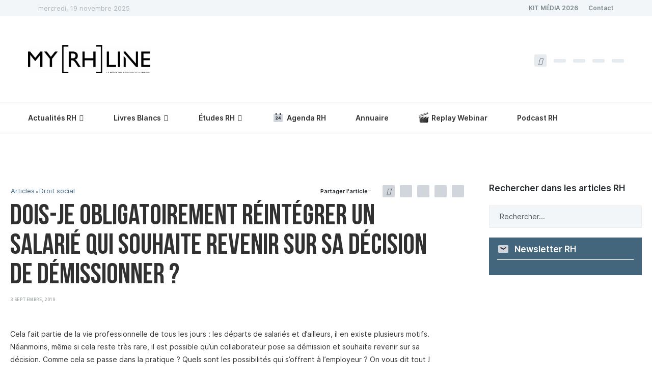

--- FILE ---
content_type: text/html; charset=UTF-8
request_url: https://myrhline.com/type-article/salarie-revenir-sur-sa-decision-demissionner/
body_size: 60979
content:
<!DOCTYPE html>
<html lang="fr-FR">
<head>
<meta charset="UTF-8">
<meta http-equiv="X-UA-Compatible" content="IE=edge">
<meta name="viewport" content="width=device-width, initial-scale=1">
<link rel="profile" href="https://gmpg.org/xfn/11" />
<link rel="alternate" type="application/rss+xml" title="myRHline RSS Feed" href="https://myrhline.com/feed/" />
<link rel="alternate" type="application/atom+xml" title="myRHline Atom Feed" href="https://myrhline.com/feed/atom/" />
<link rel="pingback" href="https://myrhline.com/xmlrpc.php" />
<link rel="preload" href="https://myrhline.com/wp-content/themes/soledad/fonts/fontawesome-webfont.woff2" as="font" />
<link rel="preload" href="https://myrhline.com/wp-content/themes/rhline/assets/fonts/BebasNeueBook.woff2" as="font" />
<link rel="preload" href="https://myrhline.com/wp-content/themes/rhline/assets/fonts/BebasNeueBold.woff2" as="font" />
<link rel='preconnect' href='https://fonts.googleapis.com' />
<link rel='preconnect' href='https://fonts.gstatic.com' />
<meta http-equiv='x-dns-prefetch-control' content='on'>
<link rel='dns-prefetch' href='//fonts.googleapis.com' />
<link rel='dns-prefetch' href='//fonts.gstatic.com' />
<link rel='dns-prefetch' href='//s.gravatar.com' />
<link rel='dns-prefetch' href='//www.google-analytics.com' />
<meta name='robots' content='index, follow, max-image-preview:large, max-snippet:-1, max-video-preview:-1' />
<style>img:is([sizes="auto" i], [sizes^="auto," i]) { contain-intrinsic-size: 3000px 1500px }</style>
<!-- This site is optimized with the Yoast SEO Premium plugin v24.5 (Yoast SEO v24.5) - https://yoast.com/wordpress/plugins/seo/ -->
<title>Faut-il réintégrer un salarié qui revient sur sa démission ?</title>
<meta name="description" content="Les démissions font partie de la vie professionnelle, néanmoins, faut-il réintégrer un salarié qui souhaite revenir sur sa décision" />
<link rel="canonical" href="https://myrhline.com/type-article/salarie-revenir-sur-sa-decision-demissionner/" />
<meta property="og:locale" content="fr_FR" />
<meta property="og:type" content="article" />
<meta property="og:title" content="Dois-je obligatoirement réintégrer un salarié qui souhaite revenir sur sa décision de démissionner ?" />
<meta property="og:description" content="Les démissions font partie de la vie professionnelle, néanmoins, faut-il réintégrer un salarié qui souhaite revenir sur sa décision" />
<meta property="og:url" content="https://myrhline.com/type-article/salarie-revenir-sur-sa-decision-demissionner/" />
<meta property="og:site_name" content="myRHline" />
<meta property="article:publisher" content="https://www.facebook.com/myrhline/" />
<meta property="article:published_time" content="2019-09-03T07:05:58+00:00" />
<meta property="article:modified_time" content="2023-04-14T14:02:58+00:00" />
<meta property="og:image" content="https://myrhline.com/wp-content/uploads/2019/08/Dois-je-obligatoirement-réintégrer-un-salarié-qui-souhaite-revenir-sur-sa-décision-de-démissionner--scaled.jpg.webp" />
<meta property="og:image:width" content="2048" />
<meta property="og:image:height" content="1366" />
<meta property="og:image:type" content="image/jpeg" />
<meta name="author" content="La rédaction" />
<meta name="twitter:card" content="summary_large_image" />
<meta name="twitter:creator" content="@myrhline" />
<meta name="twitter:site" content="@myrhline" />
<script type="application/ld+json" class="yoast-schema-graph">{"@context":"https://schema.org","@graph":[{"@type":"Article","@id":"https://myrhline.com/type-article/salarie-revenir-sur-sa-decision-demissionner/#article","isPartOf":{"@id":"https://myrhline.com/type-article/salarie-revenir-sur-sa-decision-demissionner/"},"author":{"name":"La rédaction","@id":"https://myrhline.com/#/schema/person/491ace355e3120839f8736c6919c7d37"},"headline":"Dois-je obligatoirement réintégrer un salarié qui souhaite revenir sur sa décision de démissionner ?","datePublished":"2019-09-03T07:05:58+00:00","dateModified":"2023-04-14T14:02:58+00:00","mainEntityOfPage":{"@id":"https://myrhline.com/type-article/salarie-revenir-sur-sa-decision-demissionner/"},"wordCount":603,"commentCount":0,"publisher":{"@id":"https://myrhline.com/#organization"},"image":{"@id":"https://myrhline.com/type-article/salarie-revenir-sur-sa-decision-demissionner/#primaryimage"},"thumbnailUrl":"https://myrhline.com/wp-content/uploads/2019/08/Dois-je-obligatoirement-réintégrer-un-salarié-qui-souhaite-revenir-sur-sa-décision-de-démissionner--scaled.jpg.webp","keywords":["Accord de l’employeur","délai de prévenance","Démission","démissionner","Droit du travail","Requalification"],"articleSection":["Articles","Droit social"],"inLanguage":"fr-FR","potentialAction":[{"@type":"CommentAction","name":"Comment","target":["https://myrhline.com/type-article/salarie-revenir-sur-sa-decision-demissionner/#respond"]}],"copyrightYear":"2019","copyrightHolder":{"@id":"https://myrhline.com/#organization"}},{"@type":"WebPage","@id":"https://myrhline.com/type-article/salarie-revenir-sur-sa-decision-demissionner/","url":"https://myrhline.com/type-article/salarie-revenir-sur-sa-decision-demissionner/","name":"Faut-il réintégrer un salarié qui revient sur sa démission ?","isPartOf":{"@id":"https://myrhline.com/#website"},"primaryImageOfPage":{"@id":"https://myrhline.com/type-article/salarie-revenir-sur-sa-decision-demissionner/#primaryimage"},"image":{"@id":"https://myrhline.com/type-article/salarie-revenir-sur-sa-decision-demissionner/#primaryimage"},"thumbnailUrl":"https://myrhline.com/wp-content/uploads/2019/08/Dois-je-obligatoirement-réintégrer-un-salarié-qui-souhaite-revenir-sur-sa-décision-de-démissionner--scaled.jpg.webp","datePublished":"2019-09-03T07:05:58+00:00","dateModified":"2023-04-14T14:02:58+00:00","description":"Les démissions font partie de la vie professionnelle, néanmoins, faut-il réintégrer un salarié qui souhaite revenir sur sa décision","breadcrumb":{"@id":"https://myrhline.com/type-article/salarie-revenir-sur-sa-decision-demissionner/#breadcrumb"},"inLanguage":"fr-FR","potentialAction":[{"@type":"ReadAction","target":["https://myrhline.com/type-article/salarie-revenir-sur-sa-decision-demissionner/"]}]},{"@type":"ImageObject","inLanguage":"fr-FR","@id":"https://myrhline.com/type-article/salarie-revenir-sur-sa-decision-demissionner/#primaryimage","url":"https://myrhline.com/wp-content/uploads/2019/08/Dois-je-obligatoirement-réintégrer-un-salarié-qui-souhaite-revenir-sur-sa-décision-de-démissionner--scaled.jpg.webp","contentUrl":"https://myrhline.com/wp-content/uploads/2019/08/Dois-je-obligatoirement-réintégrer-un-salarié-qui-souhaite-revenir-sur-sa-décision-de-démissionner--scaled.jpg.webp","width":2048,"height":1366,"caption":"revenir sur sa décision, démissionner, salarié en question, conseil des prud'hommes, employeur"},{"@type":"BreadcrumbList","@id":"https://myrhline.com/type-article/salarie-revenir-sur-sa-decision-demissionner/#breadcrumb","itemListElement":[{"@type":"ListItem","position":1,"name":"Accueil","item":"https://myrhline.com/"},{"@type":"ListItem","position":2,"name":"Dois-je obligatoirement réintégrer un salarié qui souhaite revenir sur sa décision de démissionner ?"}]},{"@type":"WebSite","@id":"https://myrhline.com/#website","url":"https://myrhline.com/","name":"myRHline","description":"Le média des Ressources Humaines","publisher":{"@id":"https://myrhline.com/#organization"},"potentialAction":[{"@type":"SearchAction","target":{"@type":"EntryPoint","urlTemplate":"https://myrhline.com/?s={search_term_string}"},"query-input":{"@type":"PropertyValueSpecification","valueRequired":true,"valueName":"search_term_string"}}],"inLanguage":"fr-FR"},{"@type":"Organization","@id":"https://myrhline.com/#organization","name":"myRHline","url":"https://myrhline.com/","logo":{"@type":"ImageObject","inLanguage":"fr-FR","@id":"https://myrhline.com/#/schema/logo/image/","url":"https://myrhline.com/wp-content/uploads/2021/05/myRHlineLogo.png.webp","contentUrl":"https://myrhline.com/wp-content/uploads/2021/05/myRHlineLogo.png.webp","width":235,"height":66,"caption":"myRHline"},"image":{"@id":"https://myrhline.com/#/schema/logo/image/"},"sameAs":["https://www.facebook.com/myrhline/","https://x.com/myrhline","https://www.instagram.com/myrhline/","https://www.linkedin.com/company/design-rh/","https://www.youtube.com/channel/UCWN7ZRhj60B2kSBQUWnqcMA"]},{"@type":"Person","@id":"https://myrhline.com/#/schema/person/491ace355e3120839f8736c6919c7d37","name":"La rédaction","image":{"@type":"ImageObject","inLanguage":"fr-FR","@id":"https://myrhline.com/#/schema/person/image/","url":"https://secure.gravatar.com/avatar/e2513c92001577ba8d0c36af9c776c61?s=96&d=mm&r=g","contentUrl":"https://secure.gravatar.com/avatar/e2513c92001577ba8d0c36af9c776c61?s=96&d=mm&r=g","caption":"La rédaction"},"url":"https://myrhline.com/author/adminmyrhline-com/"}]}</script>
<!-- / Yoast SEO Premium plugin. -->
<link rel="alternate" type="application/rss+xml" title="myRHline &raquo; Flux" href="https://myrhline.com/feed/" />
<link rel="alternate" type="application/rss+xml" title="myRHline &raquo; Flux des commentaires" href="https://myrhline.com/comments/feed/" />
<link rel="alternate" type="application/rss+xml" title="myRHline &raquo; Dois-je obligatoirement réintégrer un salarié qui souhaite revenir sur sa décision de démissionner ? Flux des commentaires" href="https://myrhline.com/type-article/salarie-revenir-sur-sa-decision-demissionner/feed/" />
<style id='block-soledad-style-inline-css' type='text/css'>
.pchead-e-block{--pcborder-cl:#dedede;--pcaccent-cl:#6eb48c}.heading1-style-1>h1,.heading1-style-2>h1,.heading2-style-1>h2,.heading2-style-2>h2,.heading3-style-1>h3,.heading3-style-2>h3,.heading4-style-1>h4,.heading4-style-2>h4,.heading5-style-1>h5,.heading5-style-2>h5{padding-bottom:8px;border-bottom:1px solid var(--pcborder-cl);overflow:hidden}.heading1-style-2>h1,.heading2-style-2>h2,.heading3-style-2>h3,.heading4-style-2>h4,.heading5-style-2>h5{border-bottom-width:0;position:relative}.heading1-style-2>h1:before,.heading2-style-2>h2:before,.heading3-style-2>h3:before,.heading4-style-2>h4:before,.heading5-style-2>h5:before{content:'';width:50px;height:2px;bottom:0;left:0;z-index:2;background:var(--pcaccent-cl);position:absolute}.heading1-style-2>h1:after,.heading2-style-2>h2:after,.heading3-style-2>h3:after,.heading4-style-2>h4:after,.heading5-style-2>h5:after{content:'';width:100%;height:2px;bottom:0;left:20px;z-index:1;background:var(--pcborder-cl);position:absolute}.heading1-style-3>h1,.heading1-style-4>h1,.heading2-style-3>h2,.heading2-style-4>h2,.heading3-style-3>h3,.heading3-style-4>h3,.heading4-style-3>h4,.heading4-style-4>h4,.heading5-style-3>h5,.heading5-style-4>h5{position:relative;padding-left:20px}.heading1-style-3>h1:before,.heading1-style-4>h1:before,.heading2-style-3>h2:before,.heading2-style-4>h2:before,.heading3-style-3>h3:before,.heading3-style-4>h3:before,.heading4-style-3>h4:before,.heading4-style-4>h4:before,.heading5-style-3>h5:before,.heading5-style-4>h5:before{width:10px;height:100%;content:'';position:absolute;top:0;left:0;bottom:0;background:var(--pcaccent-cl)}.heading1-style-4>h1,.heading2-style-4>h2,.heading3-style-4>h3,.heading4-style-4>h4,.heading5-style-4>h5{padding:10px 20px;background:#f1f1f1}.heading1-style-5>h1,.heading2-style-5>h2,.heading3-style-5>h3,.heading4-style-5>h4,.heading5-style-5>h5{position:relative;z-index:1}.heading1-style-5>h1:before,.heading2-style-5>h2:before,.heading3-style-5>h3:before,.heading4-style-5>h4:before,.heading5-style-5>h5:before{content:"";position:absolute;left:0;bottom:0;width:200px;height:50%;transform:skew(-25deg) translateX(0);background:var(--pcaccent-cl);z-index:-1;opacity:.4}.heading1-style-6>h1,.heading2-style-6>h2,.heading3-style-6>h3,.heading4-style-6>h4,.heading5-style-6>h5{text-decoration:underline;text-underline-offset:2px;text-decoration-thickness:4px;text-decoration-color:var(--pcaccent-cl)}
</style>
<style id='classic-theme-styles-inline-css' type='text/css'>
/*! This file is auto-generated */
.wp-block-button__link{color:#fff;background-color:#32373c;border-radius:9999px;box-shadow:none;text-decoration:none;padding:calc(.667em + 2px) calc(1.333em + 2px);font-size:1.125em}.wp-block-file__button{background:#32373c;color:#fff;text-decoration:none}
</style>
<style id='global-styles-inline-css' type='text/css'>
:root{--wp--preset--aspect-ratio--square: 1;--wp--preset--aspect-ratio--4-3: 4/3;--wp--preset--aspect-ratio--3-4: 3/4;--wp--preset--aspect-ratio--3-2: 3/2;--wp--preset--aspect-ratio--2-3: 2/3;--wp--preset--aspect-ratio--16-9: 16/9;--wp--preset--aspect-ratio--9-16: 9/16;--wp--preset--color--black: #000000;--wp--preset--color--cyan-bluish-gray: #abb8c3;--wp--preset--color--white: #ffffff;--wp--preset--color--pale-pink: #f78da7;--wp--preset--color--vivid-red: #cf2e2e;--wp--preset--color--luminous-vivid-orange: #ff6900;--wp--preset--color--luminous-vivid-amber: #fcb900;--wp--preset--color--light-green-cyan: #7bdcb5;--wp--preset--color--vivid-green-cyan: #00d084;--wp--preset--color--pale-cyan-blue: #8ed1fc;--wp--preset--color--vivid-cyan-blue: #0693e3;--wp--preset--color--vivid-purple: #9b51e0;--wp--preset--gradient--vivid-cyan-blue-to-vivid-purple: linear-gradient(135deg,rgba(6,147,227,1) 0%,rgb(155,81,224) 100%);--wp--preset--gradient--light-green-cyan-to-vivid-green-cyan: linear-gradient(135deg,rgb(122,220,180) 0%,rgb(0,208,130) 100%);--wp--preset--gradient--luminous-vivid-amber-to-luminous-vivid-orange: linear-gradient(135deg,rgba(252,185,0,1) 0%,rgba(255,105,0,1) 100%);--wp--preset--gradient--luminous-vivid-orange-to-vivid-red: linear-gradient(135deg,rgba(255,105,0,1) 0%,rgb(207,46,46) 100%);--wp--preset--gradient--very-light-gray-to-cyan-bluish-gray: linear-gradient(135deg,rgb(238,238,238) 0%,rgb(169,184,195) 100%);--wp--preset--gradient--cool-to-warm-spectrum: linear-gradient(135deg,rgb(74,234,220) 0%,rgb(151,120,209) 20%,rgb(207,42,186) 40%,rgb(238,44,130) 60%,rgb(251,105,98) 80%,rgb(254,248,76) 100%);--wp--preset--gradient--blush-light-purple: linear-gradient(135deg,rgb(255,206,236) 0%,rgb(152,150,240) 100%);--wp--preset--gradient--blush-bordeaux: linear-gradient(135deg,rgb(254,205,165) 0%,rgb(254,45,45) 50%,rgb(107,0,62) 100%);--wp--preset--gradient--luminous-dusk: linear-gradient(135deg,rgb(255,203,112) 0%,rgb(199,81,192) 50%,rgb(65,88,208) 100%);--wp--preset--gradient--pale-ocean: linear-gradient(135deg,rgb(255,245,203) 0%,rgb(182,227,212) 50%,rgb(51,167,181) 100%);--wp--preset--gradient--electric-grass: linear-gradient(135deg,rgb(202,248,128) 0%,rgb(113,206,126) 100%);--wp--preset--gradient--midnight: linear-gradient(135deg,rgb(2,3,129) 0%,rgb(40,116,252) 100%);--wp--preset--font-size--small: 12px;--wp--preset--font-size--medium: 20px;--wp--preset--font-size--large: 32px;--wp--preset--font-size--x-large: 42px;--wp--preset--font-size--normal: 14px;--wp--preset--font-size--huge: 42px;--wp--preset--spacing--20: 0.44rem;--wp--preset--spacing--30: 0.67rem;--wp--preset--spacing--40: 1rem;--wp--preset--spacing--50: 1.5rem;--wp--preset--spacing--60: 2.25rem;--wp--preset--spacing--70: 3.38rem;--wp--preset--spacing--80: 5.06rem;--wp--preset--shadow--natural: 6px 6px 9px rgba(0, 0, 0, 0.2);--wp--preset--shadow--deep: 12px 12px 50px rgba(0, 0, 0, 0.4);--wp--preset--shadow--sharp: 6px 6px 0px rgba(0, 0, 0, 0.2);--wp--preset--shadow--outlined: 6px 6px 0px -3px rgba(255, 255, 255, 1), 6px 6px rgba(0, 0, 0, 1);--wp--preset--shadow--crisp: 6px 6px 0px rgba(0, 0, 0, 1);}:where(.is-layout-flex){gap: 0.5em;}:where(.is-layout-grid){gap: 0.5em;}body .is-layout-flex{display: flex;}.is-layout-flex{flex-wrap: wrap;align-items: center;}.is-layout-flex > :is(*, div){margin: 0;}body .is-layout-grid{display: grid;}.is-layout-grid > :is(*, div){margin: 0;}:where(.wp-block-columns.is-layout-flex){gap: 2em;}:where(.wp-block-columns.is-layout-grid){gap: 2em;}:where(.wp-block-post-template.is-layout-flex){gap: 1.25em;}:where(.wp-block-post-template.is-layout-grid){gap: 1.25em;}.has-black-color{color: var(--wp--preset--color--black) !important;}.has-cyan-bluish-gray-color{color: var(--wp--preset--color--cyan-bluish-gray) !important;}.has-white-color{color: var(--wp--preset--color--white) !important;}.has-pale-pink-color{color: var(--wp--preset--color--pale-pink) !important;}.has-vivid-red-color{color: var(--wp--preset--color--vivid-red) !important;}.has-luminous-vivid-orange-color{color: var(--wp--preset--color--luminous-vivid-orange) !important;}.has-luminous-vivid-amber-color{color: var(--wp--preset--color--luminous-vivid-amber) !important;}.has-light-green-cyan-color{color: var(--wp--preset--color--light-green-cyan) !important;}.has-vivid-green-cyan-color{color: var(--wp--preset--color--vivid-green-cyan) !important;}.has-pale-cyan-blue-color{color: var(--wp--preset--color--pale-cyan-blue) !important;}.has-vivid-cyan-blue-color{color: var(--wp--preset--color--vivid-cyan-blue) !important;}.has-vivid-purple-color{color: var(--wp--preset--color--vivid-purple) !important;}.has-black-background-color{background-color: var(--wp--preset--color--black) !important;}.has-cyan-bluish-gray-background-color{background-color: var(--wp--preset--color--cyan-bluish-gray) !important;}.has-white-background-color{background-color: var(--wp--preset--color--white) !important;}.has-pale-pink-background-color{background-color: var(--wp--preset--color--pale-pink) !important;}.has-vivid-red-background-color{background-color: var(--wp--preset--color--vivid-red) !important;}.has-luminous-vivid-orange-background-color{background-color: var(--wp--preset--color--luminous-vivid-orange) !important;}.has-luminous-vivid-amber-background-color{background-color: var(--wp--preset--color--luminous-vivid-amber) !important;}.has-light-green-cyan-background-color{background-color: var(--wp--preset--color--light-green-cyan) !important;}.has-vivid-green-cyan-background-color{background-color: var(--wp--preset--color--vivid-green-cyan) !important;}.has-pale-cyan-blue-background-color{background-color: var(--wp--preset--color--pale-cyan-blue) !important;}.has-vivid-cyan-blue-background-color{background-color: var(--wp--preset--color--vivid-cyan-blue) !important;}.has-vivid-purple-background-color{background-color: var(--wp--preset--color--vivid-purple) !important;}.has-black-border-color{border-color: var(--wp--preset--color--black) !important;}.has-cyan-bluish-gray-border-color{border-color: var(--wp--preset--color--cyan-bluish-gray) !important;}.has-white-border-color{border-color: var(--wp--preset--color--white) !important;}.has-pale-pink-border-color{border-color: var(--wp--preset--color--pale-pink) !important;}.has-vivid-red-border-color{border-color: var(--wp--preset--color--vivid-red) !important;}.has-luminous-vivid-orange-border-color{border-color: var(--wp--preset--color--luminous-vivid-orange) !important;}.has-luminous-vivid-amber-border-color{border-color: var(--wp--preset--color--luminous-vivid-amber) !important;}.has-light-green-cyan-border-color{border-color: var(--wp--preset--color--light-green-cyan) !important;}.has-vivid-green-cyan-border-color{border-color: var(--wp--preset--color--vivid-green-cyan) !important;}.has-pale-cyan-blue-border-color{border-color: var(--wp--preset--color--pale-cyan-blue) !important;}.has-vivid-cyan-blue-border-color{border-color: var(--wp--preset--color--vivid-cyan-blue) !important;}.has-vivid-purple-border-color{border-color: var(--wp--preset--color--vivid-purple) !important;}.has-vivid-cyan-blue-to-vivid-purple-gradient-background{background: var(--wp--preset--gradient--vivid-cyan-blue-to-vivid-purple) !important;}.has-light-green-cyan-to-vivid-green-cyan-gradient-background{background: var(--wp--preset--gradient--light-green-cyan-to-vivid-green-cyan) !important;}.has-luminous-vivid-amber-to-luminous-vivid-orange-gradient-background{background: var(--wp--preset--gradient--luminous-vivid-amber-to-luminous-vivid-orange) !important;}.has-luminous-vivid-orange-to-vivid-red-gradient-background{background: var(--wp--preset--gradient--luminous-vivid-orange-to-vivid-red) !important;}.has-very-light-gray-to-cyan-bluish-gray-gradient-background{background: var(--wp--preset--gradient--very-light-gray-to-cyan-bluish-gray) !important;}.has-cool-to-warm-spectrum-gradient-background{background: var(--wp--preset--gradient--cool-to-warm-spectrum) !important;}.has-blush-light-purple-gradient-background{background: var(--wp--preset--gradient--blush-light-purple) !important;}.has-blush-bordeaux-gradient-background{background: var(--wp--preset--gradient--blush-bordeaux) !important;}.has-luminous-dusk-gradient-background{background: var(--wp--preset--gradient--luminous-dusk) !important;}.has-pale-ocean-gradient-background{background: var(--wp--preset--gradient--pale-ocean) !important;}.has-electric-grass-gradient-background{background: var(--wp--preset--gradient--electric-grass) !important;}.has-midnight-gradient-background{background: var(--wp--preset--gradient--midnight) !important;}.has-small-font-size{font-size: var(--wp--preset--font-size--small) !important;}.has-medium-font-size{font-size: var(--wp--preset--font-size--medium) !important;}.has-large-font-size{font-size: var(--wp--preset--font-size--large) !important;}.has-x-large-font-size{font-size: var(--wp--preset--font-size--x-large) !important;}
:where(.wp-block-post-template.is-layout-flex){gap: 1.25em;}:where(.wp-block-post-template.is-layout-grid){gap: 1.25em;}
:where(.wp-block-columns.is-layout-flex){gap: 2em;}:where(.wp-block-columns.is-layout-grid){gap: 2em;}
:root :where(.wp-block-pullquote){font-size: 1.5em;line-height: 1.6;}
</style>
<style data-penci-cache='cached' id='soledad_pagespeed-events-manager-css'>@charset "UTF-8";@keyframes shimmer{to{transform:translateX(110%);}}@-webkit-keyframes fpFadeInDown{0%{opacity:0;-webkit-transform:translate3d(0,-20px,0);transform:translate3d(0,-20px,0);}to{opacity:1;-webkit-transform:translate3d(0,0,0);transform:translate3d(0,0,0);}}@keyframes fpFadeInDown{0%{opacity:0;-webkit-transform:translate3d(0,-20px,0);transform:translate3d(0,-20px,0);}to{opacity:1;-webkit-transform:translate3d(0,0,0);transform:translate3d(0,0,0);}}.em.em-event-booking-form .em-booking-form .input-group .input-group,.em.em-event-booking-form .em-booking-form .input-group .input-group-checkboxes,.em.em-event-booking-form .em-booking-form .input-group button,.em.em-event-booking-form .em-booking-form .input-group input:not([type=checkbox],[type=radio]),.em.em-event-booking-form .em-booking-form .input-group select,.em.em-event-booking-form .em-booking-form .input-type .input-group,.em.em-event-booking-form .em-booking-form .input-type .input-group-checkboxes,.em.em-event-booking-form .em-booking-form .input-type button,.em.em-event-booking-form .em-booking-form .input-type input:not([type=checkbox],[type=radio]),.em.em-event-booking-form .em-booking-form .input-type select,.em.em-event-booking-form .em-booking-form .input-user-field .input-group,.em.em-event-booking-form .em-booking-form .input-user-field .input-group-checkboxes,.em.em-event-booking-form .em-booking-form .input-user-field button,.em.em-event-booking-form .em-booking-form .input-user-field input:not([type=checkbox],[type=radio]),.em.em-event-booking-form .em-booking-form .input-user-field select{margin-bottom:0 !important;}.em .em-list-table div.tablenav>.actions .actions:not(:last-child,:first-child){margin-left:10px;padding-left:10px;border-left:1px solid var(--border-color-softer);}.em .em-list-table.size-small .wp-list-table tbody td:not(.check-column):not(.column-primary,:last-child),.em .em-list-table.size-xsmall .wp-list-table tbody td:not(.check-column):not(.column-primary,:last-child){border:0 !important;padding-top:5px !important;padding-bottom:5px !important;}#em-booking,.em-view-container,div[data-view-id]{position:relative;}@keyframes lds-dual-ring{0%{transform:rotate(0);}to{transform:rotate(360deg);}}:root{--iti-border-gray:#ccc;--iti-text-gray:#999;--iti-hover-color:rgba(0,0,0,.05);--iti-border-color:var(--iti-border-gray);--iti-dialcode-color:var(--iti-text-gray);--iti-dropdown-bg:white;--iti-spacer-horizontal:8px;--iti-flag-height:15px;--iti-flag-width:20px;--iti-border-width:1px;--iti-arrow-height:4px;--iti-arrow-width:6px;--iti-triangle-border:calc(var(--iti-arrow-width) / 2);--iti-arrow-padding:6px;--iti-arrow-color:#555;--iti-input-padding:6px;--iti-right-hand-selected-country-padding:calc(var(--iti-spacer-horizontal) + var(--iti-spacer-horizontal) + var(--iti-flag-width));--iti-selected-country-arrow-padding:calc(var(--iti-arrow-padding) + var(--iti-arrow-padding) + var(--iti-flag-width) + var(--iti-spacer-horizontal) + var(--iti-arrow-width) + var(--iti-input-padding));--iti-path-flags-1x:url("https://myrhline.com/wp-content/plugins/events-manager/includes/css/events-manager.min.css../img/flags.webp");--iti-path-flags-2x:url("https://myrhline.com/wp-content/plugins/events-manager/includes/css/events-manager.min.css../img/flags@2x.webp");--iti-path-globe-1x:url("https://myrhline.com/wp-content/plugins/events-manager/includes/css/events-manager.min.css../img/globe.webp");--iti-path-globe-2x:url("https://myrhline.com/wp-content/plugins/events-manager/includes/css/events-manager.min.css../img/globe@2x.webp");--iti-flag-sprite-width:5762px;--iti-flag-sprite-height:15px;--iti-mobile-popup-margin:30px;}</style><link rel="stylesheet" id="events-manager-css" media="all" data-soledad_pagespeed-delay data-href="https://myrhline.com/wp-content/plugins/events-manager/includes/css/events-manager.min.css"/>
<style id='events-manager-inline-css' type='text/css'>
body .em { --font-family : inherit; --font-weight : inherit; --font-size : 1em; --line-height : inherit; }
</style>
<link rel="stylesheet" id="events-manager-pro-css" media="all" data-soledad_pagespeed-delay data-href="https://myrhline.com/wp-content/cache/soledad_pagespeed/css/162d11e9245142f252e6fdcbdb8829bd.css?v=5.3"/>
<style data-penci-cache='cached' id='soledad_pagespeed-penci-main-style-css'>button::-moz-focus-inner{padding:0;border:0;}@-webkit-keyframes fadeOut{0%{opacity:1;}100%{opacity:0;}}@keyframes fadeOut{0%{opacity:1;}100%{opacity:0;}}.penci-owl-carousel{display:block;width:100%;-webkit-tap-highlight-color:transparent;position:relative;z-index:1;--pcfs-delay:.5s;}.penci-owl-carousel .penci-owl-dot,.penci-owl-carousel .penci-owl-nav .owl-next,.penci-owl-carousel .penci-owl-nav .owl-prev{cursor:pointer;cursor:hand;-webkit-user-select:none;-khtml-user-select:none;-moz-user-select:none;-ms-user-select:none;user-select:none;}@-webkit-keyframes bounce{20%,53%,80%,from,to{-webkit-animation-timing-function:cubic-bezier(.215,.61,.355,1);animation-timing-function:cubic-bezier(.215,.61,.355,1);-webkit-transform:translate3d(0,0,0);transform:translate3d(0,0,0);}40%,43%{-webkit-animation-timing-function:cubic-bezier(.755,.05,.855,.06);animation-timing-function:cubic-bezier(.755,.05,.855,.06);-webkit-transform:translate3d(0,-30px,0);transform:translate3d(0,-30px,0);}70%{-webkit-animation-timing-function:cubic-bezier(.755,.05,.855,.06);animation-timing-function:cubic-bezier(.755,.05,.855,.06);-webkit-transform:translate3d(0,-15px,0);transform:translate3d(0,-15px,0);}90%{-webkit-transform:translate3d(0,-4px,0);transform:translate3d(0,-4px,0);}}@keyframes bounce{20%,53%,80%,from,to{-webkit-animation-timing-function:cubic-bezier(.215,.61,.355,1);animation-timing-function:cubic-bezier(.215,.61,.355,1);-webkit-transform:translate3d(0,0,0);transform:translate3d(0,0,0);}40%,43%{-webkit-animation-timing-function:cubic-bezier(.755,.05,.855,.06);animation-timing-function:cubic-bezier(.755,.05,.855,.06);-webkit-transform:translate3d(0,-30px,0);transform:translate3d(0,-30px,0);}70%{-webkit-animation-timing-function:cubic-bezier(.755,.05,.855,.06);animation-timing-function:cubic-bezier(.755,.05,.855,.06);-webkit-transform:translate3d(0,-15px,0);transform:translate3d(0,-15px,0);}90%{-webkit-transform:translate3d(0,-4px,0);transform:translate3d(0,-4px,0);}}@-webkit-keyframes flash{50%,from,to{opacity:1;}25%,75%{opacity:0;}}@keyframes flash{50%,from,to{opacity:1;}25%,75%{opacity:0;}}@-webkit-keyframes pulse{from{-webkit-transform:scale3d(1,1,1);transform:scale3d(1,1,1);}50%{-webkit-transform:scale3d(1.05,1.05,1.05);transform:scale3d(1.05,1.05,1.05);}to{-webkit-transform:scale3d(1,1,1);transform:scale3d(1,1,1);}}@keyframes pulse{from{-webkit-transform:scale3d(1,1,1);transform:scale3d(1,1,1);}50%{-webkit-transform:scale3d(1.05,1.05,1.05);transform:scale3d(1.05,1.05,1.05);}to{-webkit-transform:scale3d(1,1,1);transform:scale3d(1,1,1);}}@-webkit-keyframes rubberBand{from{-webkit-transform:scale3d(1,1,1);transform:scale3d(1,1,1);}30%{-webkit-transform:scale3d(1.25,.75,1);transform:scale3d(1.25,.75,1);}40%{-webkit-transform:scale3d(.75,1.25,1);transform:scale3d(.75,1.25,1);}50%{-webkit-transform:scale3d(1.15,.85,1);transform:scale3d(1.15,.85,1);}65%{-webkit-transform:scale3d(.95,1.05,1);transform:scale3d(.95,1.05,1);}75%{-webkit-transform:scale3d(1.05,.95,1);transform:scale3d(1.05,.95,1);}to{-webkit-transform:scale3d(1,1,1);transform:scale3d(1,1,1);}}@keyframes rubberBand{from{-webkit-transform:scale3d(1,1,1);transform:scale3d(1,1,1);}30%{-webkit-transform:scale3d(1.25,.75,1);transform:scale3d(1.25,.75,1);}40%{-webkit-transform:scale3d(.75,1.25,1);transform:scale3d(.75,1.25,1);}50%{-webkit-transform:scale3d(1.15,.85,1);transform:scale3d(1.15,.85,1);}65%{-webkit-transform:scale3d(.95,1.05,1);transform:scale3d(.95,1.05,1);}75%{-webkit-transform:scale3d(1.05,.95,1);transform:scale3d(1.05,.95,1);}to{-webkit-transform:scale3d(1,1,1);transform:scale3d(1,1,1);}}@-webkit-keyframes shake{from,to{-webkit-transform:translate3d(0,0,0);transform:translate3d(0,0,0);}10%,30%,50%,70%,90%{-webkit-transform:translate3d(-10px,0,0);transform:translate3d(-10px,0,0);}20%,40%,60%,80%{-webkit-transform:translate3d(10px,0,0);transform:translate3d(10px,0,0);}}@keyframes shake{from,to{-webkit-transform:translate3d(0,0,0);transform:translate3d(0,0,0);}10%,30%,50%,70%,90%{-webkit-transform:translate3d(-10px,0,0);transform:translate3d(-10px,0,0);}20%,40%,60%,80%{-webkit-transform:translate3d(10px,0,0);transform:translate3d(10px,0,0);}}@-webkit-keyframes headShake{0%{-webkit-transform:translateX(0);transform:translateX(0);}6.5%{-webkit-transform:translateX(-6px) rotateY(-9deg);transform:translateX(-6px) rotateY(-9deg);}18.5%{-webkit-transform:translateX(5px) rotateY(7deg);transform:translateX(5px) rotateY(7deg);}31.5%{-webkit-transform:translateX(-3px) rotateY(-5deg);transform:translateX(-3px) rotateY(-5deg);}43.5%{-webkit-transform:translateX(2px) rotateY(3deg);transform:translateX(2px) rotateY(3deg);}50%{-webkit-transform:translateX(0);transform:translateX(0);}}@keyframes headShake{0%{-webkit-transform:translateX(0);transform:translateX(0);}6.5%{-webkit-transform:translateX(-6px) rotateY(-9deg);transform:translateX(-6px) rotateY(-9deg);}18.5%{-webkit-transform:translateX(5px) rotateY(7deg);transform:translateX(5px) rotateY(7deg);}31.5%{-webkit-transform:translateX(-3px) rotateY(-5deg);transform:translateX(-3px) rotateY(-5deg);}43.5%{-webkit-transform:translateX(2px) rotateY(3deg);transform:translateX(2px) rotateY(3deg);}50%{-webkit-transform:translateX(0);transform:translateX(0);}}@-webkit-keyframes swing{20%{-webkit-transform:rotate3d(0,0,1,15deg);transform:rotate3d(0,0,1,15deg);}40%{-webkit-transform:rotate3d(0,0,1,-10deg);transform:rotate3d(0,0,1,-10deg);}60%{-webkit-transform:rotate3d(0,0,1,5deg);transform:rotate3d(0,0,1,5deg);}80%{-webkit-transform:rotate3d(0,0,1,-5deg);transform:rotate3d(0,0,1,-5deg);}to{-webkit-transform:rotate3d(0,0,1,0deg);transform:rotate3d(0,0,1,0deg);}}@keyframes swing{20%{-webkit-transform:rotate3d(0,0,1,15deg);transform:rotate3d(0,0,1,15deg);}40%{-webkit-transform:rotate3d(0,0,1,-10deg);transform:rotate3d(0,0,1,-10deg);}60%{-webkit-transform:rotate3d(0,0,1,5deg);transform:rotate3d(0,0,1,5deg);}80%{-webkit-transform:rotate3d(0,0,1,-5deg);transform:rotate3d(0,0,1,-5deg);}to{-webkit-transform:rotate3d(0,0,1,0deg);transform:rotate3d(0,0,1,0deg);}}@-webkit-keyframes tada{from{-webkit-transform:scale3d(1,1,1);transform:scale3d(1,1,1);}10%,20%{-webkit-transform:scale3d(.9,.9,.9) rotate3d(0,0,1,-3deg);transform:scale3d(.9,.9,.9) rotate3d(0,0,1,-3deg);}30%,50%,70%,90%{-webkit-transform:scale3d(1.1,1.1,1.1) rotate3d(0,0,1,3deg);transform:scale3d(1.1,1.1,1.1) rotate3d(0,0,1,3deg);}40%,60%,80%{-webkit-transform:scale3d(1.1,1.1,1.1) rotate3d(0,0,1,-3deg);transform:scale3d(1.1,1.1,1.1) rotate3d(0,0,1,-3deg);}to{-webkit-transform:scale3d(1,1,1);transform:scale3d(1,1,1);}}@keyframes tada{from{-webkit-transform:scale3d(1,1,1);transform:scale3d(1,1,1);}10%,20%{-webkit-transform:scale3d(.9,.9,.9) rotate3d(0,0,1,-3deg);transform:scale3d(.9,.9,.9) rotate3d(0,0,1,-3deg);}30%,50%,70%,90%{-webkit-transform:scale3d(1.1,1.1,1.1) rotate3d(0,0,1,3deg);transform:scale3d(1.1,1.1,1.1) rotate3d(0,0,1,3deg);}40%,60%,80%{-webkit-transform:scale3d(1.1,1.1,1.1) rotate3d(0,0,1,-3deg);transform:scale3d(1.1,1.1,1.1) rotate3d(0,0,1,-3deg);}to{-webkit-transform:scale3d(1,1,1);transform:scale3d(1,1,1);}}@-webkit-keyframes wobble{from{-webkit-transform:none;transform:none;}15%{-webkit-transform:translate3d(-25%,0,0) rotate3d(0,0,1,-5deg);transform:translate3d(-25%,0,0) rotate3d(0,0,1,-5deg);}30%{-webkit-transform:translate3d(20%,0,0) rotate3d(0,0,1,3deg);transform:translate3d(20%,0,0) rotate3d(0,0,1,3deg);}45%{-webkit-transform:translate3d(-15%,0,0) rotate3d(0,0,1,-3deg);transform:translate3d(-15%,0,0) rotate3d(0,0,1,-3deg);}60%{-webkit-transform:translate3d(10%,0,0) rotate3d(0,0,1,2deg);transform:translate3d(10%,0,0) rotate3d(0,0,1,2deg);}75%{-webkit-transform:translate3d(-5%,0,0) rotate3d(0,0,1,-1deg);transform:translate3d(-5%,0,0) rotate3d(0,0,1,-1deg);}to{-webkit-transform:none;transform:none;}}@keyframes wobble{from{-webkit-transform:none;transform:none;}15%{-webkit-transform:translate3d(-25%,0,0) rotate3d(0,0,1,-5deg);transform:translate3d(-25%,0,0) rotate3d(0,0,1,-5deg);}30%{-webkit-transform:translate3d(20%,0,0) rotate3d(0,0,1,3deg);transform:translate3d(20%,0,0) rotate3d(0,0,1,3deg);}45%{-webkit-transform:translate3d(-15%,0,0) rotate3d(0,0,1,-3deg);transform:translate3d(-15%,0,0) rotate3d(0,0,1,-3deg);}60%{-webkit-transform:translate3d(10%,0,0) rotate3d(0,0,1,2deg);transform:translate3d(10%,0,0) rotate3d(0,0,1,2deg);}75%{-webkit-transform:translate3d(-5%,0,0) rotate3d(0,0,1,-1deg);transform:translate3d(-5%,0,0) rotate3d(0,0,1,-1deg);}to{-webkit-transform:none;transform:none;}}@-webkit-keyframes jello{11.1%,from,to{-webkit-transform:none;transform:none;}22.2%{-webkit-transform:skewX(-12.5deg) skewY(-12.5deg);transform:skewX(-12.5deg) skewY(-12.5deg);}33.3%{-webkit-transform:skewX(6.25deg) skewY(6.25deg);transform:skewX(6.25deg) skewY(6.25deg);}44.4%{-webkit-transform:skewX(-3.125deg) skewY(-3.125deg);transform:skewX(-3.125deg) skewY(-3.125deg);}55.5%{-webkit-transform:skewX(1.5625deg) skewY(1.5625deg);transform:skewX(1.5625deg) skewY(1.5625deg);}66.6%{-webkit-transform:skewX(-.78125deg) skewY(-.78125deg);transform:skewX(-.78125deg) skewY(-.78125deg);}77.7%{-webkit-transform:skewX(.390625deg) skewY(.390625deg);transform:skewX(.390625deg) skewY(.390625deg);}88.8%{-webkit-transform:skewX(-.1953125deg) skewY(-.1953125deg);transform:skewX(-.1953125deg) skewY(-.1953125deg);}}@keyframes jello{11.1%,from,to{-webkit-transform:none;transform:none;}22.2%{-webkit-transform:skewX(-12.5deg) skewY(-12.5deg);transform:skewX(-12.5deg) skewY(-12.5deg);}33.3%{-webkit-transform:skewX(6.25deg) skewY(6.25deg);transform:skewX(6.25deg) skewY(6.25deg);}44.4%{-webkit-transform:skewX(-3.125deg) skewY(-3.125deg);transform:skewX(-3.125deg) skewY(-3.125deg);}55.5%{-webkit-transform:skewX(1.5625deg) skewY(1.5625deg);transform:skewX(1.5625deg) skewY(1.5625deg);}66.6%{-webkit-transform:skewX(-.78125deg) skewY(-.78125deg);transform:skewX(-.78125deg) skewY(-.78125deg);}77.7%{-webkit-transform:skewX(.390625deg) skewY(.390625deg);transform:skewX(.390625deg) skewY(.390625deg);}88.8%{-webkit-transform:skewX(-.1953125deg) skewY(-.1953125deg);transform:skewX(-.1953125deg) skewY(-.1953125deg);}}@-webkit-keyframes bounceIn{20%,40%,60%,80%,from,to{-webkit-animation-timing-function:cubic-bezier(.215,.61,.355,1);animation-timing-function:cubic-bezier(.215,.61,.355,1);}0%{opacity:0;-webkit-transform:scale3d(.3,.3,.3);transform:scale3d(.3,.3,.3);}20%{-webkit-transform:scale3d(1.1,1.1,1.1);transform:scale3d(1.1,1.1,1.1);}40%{-webkit-transform:scale3d(.9,.9,.9);transform:scale3d(.9,.9,.9);}60%{opacity:1;-webkit-transform:scale3d(1.03,1.03,1.03);transform:scale3d(1.03,1.03,1.03);}80%{-webkit-transform:scale3d(.97,.97,.97);transform:scale3d(.97,.97,.97);}to{opacity:1;-webkit-transform:scale3d(1,1,1);transform:scale3d(1,1,1);}}@keyframes bounceIn{20%,40%,60%,80%,from,to{-webkit-animation-timing-function:cubic-bezier(.215,.61,.355,1);animation-timing-function:cubic-bezier(.215,.61,.355,1);}0%{opacity:0;-webkit-transform:scale3d(.3,.3,.3);transform:scale3d(.3,.3,.3);}20%{-webkit-transform:scale3d(1.1,1.1,1.1);transform:scale3d(1.1,1.1,1.1);}40%{-webkit-transform:scale3d(.9,.9,.9);transform:scale3d(.9,.9,.9);}60%{opacity:1;-webkit-transform:scale3d(1.03,1.03,1.03);transform:scale3d(1.03,1.03,1.03);}80%{-webkit-transform:scale3d(.97,.97,.97);transform:scale3d(.97,.97,.97);}to{opacity:1;-webkit-transform:scale3d(1,1,1);transform:scale3d(1,1,1);}}@-webkit-keyframes bounceInDown{60%,75%,90%,from,to{-webkit-animation-timing-function:cubic-bezier(.215,.61,.355,1);animation-timing-function:cubic-bezier(.215,.61,.355,1);}0%{opacity:0;-webkit-transform:translate3d(0,-3000px,0);transform:translate3d(0,-3000px,0);}60%{opacity:1;-webkit-transform:translate3d(0,25px,0);transform:translate3d(0,25px,0);}75%{-webkit-transform:translate3d(0,-10px,0);transform:translate3d(0,-10px,0);}90%{-webkit-transform:translate3d(0,5px,0);transform:translate3d(0,5px,0);}to{-webkit-transform:none;transform:none;}}@keyframes bounceInDown{60%,75%,90%,from,to{-webkit-animation-timing-function:cubic-bezier(.215,.61,.355,1);animation-timing-function:cubic-bezier(.215,.61,.355,1);}0%{opacity:0;-webkit-transform:translate3d(0,-3000px,0);transform:translate3d(0,-3000px,0);}60%{opacity:1;-webkit-transform:translate3d(0,25px,0);transform:translate3d(0,25px,0);}75%{-webkit-transform:translate3d(0,-10px,0);transform:translate3d(0,-10px,0);}90%{-webkit-transform:translate3d(0,5px,0);transform:translate3d(0,5px,0);}to{-webkit-transform:none;transform:none;}}@-webkit-keyframes bounceInLeft{60%,75%,90%,from,to{-webkit-animation-timing-function:cubic-bezier(.215,.61,.355,1);animation-timing-function:cubic-bezier(.215,.61,.355,1);}0%{opacity:0;-webkit-transform:translate3d(-3000px,0,0);transform:translate3d(-3000px,0,0);}60%{opacity:1;-webkit-transform:translate3d(25px,0,0);transform:translate3d(25px,0,0);}75%{-webkit-transform:translate3d(-10px,0,0);transform:translate3d(-10px,0,0);}90%{-webkit-transform:translate3d(5px,0,0);transform:translate3d(5px,0,0);}to{-webkit-transform:none;transform:none;}}@keyframes bounceInLeft{60%,75%,90%,from,to{-webkit-animation-timing-function:cubic-bezier(.215,.61,.355,1);animation-timing-function:cubic-bezier(.215,.61,.355,1);}0%{opacity:0;-webkit-transform:translate3d(-3000px,0,0);transform:translate3d(-3000px,0,0);}60%{opacity:1;-webkit-transform:translate3d(25px,0,0);transform:translate3d(25px,0,0);}75%{-webkit-transform:translate3d(-10px,0,0);transform:translate3d(-10px,0,0);}90%{-webkit-transform:translate3d(5px,0,0);transform:translate3d(5px,0,0);}to{-webkit-transform:none;transform:none;}}@-webkit-keyframes bounceInRight{60%,75%,90%,from,to{-webkit-animation-timing-function:cubic-bezier(.215,.61,.355,1);animation-timing-function:cubic-bezier(.215,.61,.355,1);}from{opacity:0;-webkit-transform:translate3d(3000px,0,0);transform:translate3d(3000px,0,0);}60%{opacity:1;-webkit-transform:translate3d(-25px,0,0);transform:translate3d(-25px,0,0);}75%{-webkit-transform:translate3d(10px,0,0);transform:translate3d(10px,0,0);}90%{-webkit-transform:translate3d(-5px,0,0);transform:translate3d(-5px,0,0);}to{-webkit-transform:none;transform:none;}}@keyframes bounceInRight{60%,75%,90%,from,to{-webkit-animation-timing-function:cubic-bezier(.215,.61,.355,1);animation-timing-function:cubic-bezier(.215,.61,.355,1);}from{opacity:0;-webkit-transform:translate3d(3000px,0,0);transform:translate3d(3000px,0,0);}60%{opacity:1;-webkit-transform:translate3d(-25px,0,0);transform:translate3d(-25px,0,0);}75%{-webkit-transform:translate3d(10px,0,0);transform:translate3d(10px,0,0);}90%{-webkit-transform:translate3d(-5px,0,0);transform:translate3d(-5px,0,0);}to{-webkit-transform:none;transform:none;}}@-webkit-keyframes bounceInUp{60%,75%,90%,from,to{-webkit-animation-timing-function:cubic-bezier(.215,.61,.355,1);animation-timing-function:cubic-bezier(.215,.61,.355,1);}from{opacity:0;-webkit-transform:translate3d(0,3000px,0);transform:translate3d(0,3000px,0);}60%{opacity:1;-webkit-transform:translate3d(0,-20px,0);transform:translate3d(0,-20px,0);}75%{-webkit-transform:translate3d(0,10px,0);transform:translate3d(0,10px,0);}90%{-webkit-transform:translate3d(0,-5px,0);transform:translate3d(0,-5px,0);}to{-webkit-transform:translate3d(0,0,0);transform:translate3d(0,0,0);}}@keyframes bounceInUp{60%,75%,90%,from,to{-webkit-animation-timing-function:cubic-bezier(.215,.61,.355,1);animation-timing-function:cubic-bezier(.215,.61,.355,1);}from{opacity:0;-webkit-transform:translate3d(0,3000px,0);transform:translate3d(0,3000px,0);}60%{opacity:1;-webkit-transform:translate3d(0,-20px,0);transform:translate3d(0,-20px,0);}75%{-webkit-transform:translate3d(0,10px,0);transform:translate3d(0,10px,0);}90%{-webkit-transform:translate3d(0,-5px,0);transform:translate3d(0,-5px,0);}to{-webkit-transform:translate3d(0,0,0);transform:translate3d(0,0,0);}}@-webkit-keyframes bounceOut{20%{-webkit-transform:scale3d(.9,.9,.9);transform:scale3d(.9,.9,.9);}50%,55%{opacity:1;-webkit-transform:scale3d(1.1,1.1,1.1);transform:scale3d(1.1,1.1,1.1);}to{opacity:0;-webkit-transform:scale3d(.3,.3,.3);transform:scale3d(.3,.3,.3);}}@keyframes bounceOut{20%{-webkit-transform:scale3d(.9,.9,.9);transform:scale3d(.9,.9,.9);}50%,55%{opacity:1;-webkit-transform:scale3d(1.1,1.1,1.1);transform:scale3d(1.1,1.1,1.1);}to{opacity:0;-webkit-transform:scale3d(.3,.3,.3);transform:scale3d(.3,.3,.3);}}@-webkit-keyframes bounceOutDown{20%{-webkit-transform:translate3d(0,10px,0);transform:translate3d(0,10px,0);}40%,45%{opacity:1;-webkit-transform:translate3d(0,-20px,0);transform:translate3d(0,-20px,0);}to{opacity:0;-webkit-transform:translate3d(0,2000px,0);transform:translate3d(0,2000px,0);}}@keyframes bounceOutDown{20%{-webkit-transform:translate3d(0,10px,0);transform:translate3d(0,10px,0);}40%,45%{opacity:1;-webkit-transform:translate3d(0,-20px,0);transform:translate3d(0,-20px,0);}to{opacity:0;-webkit-transform:translate3d(0,2000px,0);transform:translate3d(0,2000px,0);}}@-webkit-keyframes bounceOutLeft{20%{opacity:1;-webkit-transform:translate3d(20px,0,0);transform:translate3d(20px,0,0);}to{opacity:0;-webkit-transform:translate3d(-2000px,0,0);transform:translate3d(-2000px,0,0);}}@keyframes bounceOutLeft{20%{opacity:1;-webkit-transform:translate3d(20px,0,0);transform:translate3d(20px,0,0);}to{opacity:0;-webkit-transform:translate3d(-2000px,0,0);transform:translate3d(-2000px,0,0);}}@-webkit-keyframes bounceOutRight{20%{opacity:1;-webkit-transform:translate3d(-20px,0,0);transform:translate3d(-20px,0,0);}to{opacity:0;-webkit-transform:translate3d(2000px,0,0);transform:translate3d(2000px,0,0);}}@keyframes bounceOutRight{20%{opacity:1;-webkit-transform:translate3d(-20px,0,0);transform:translate3d(-20px,0,0);}to{opacity:0;-webkit-transform:translate3d(2000px,0,0);transform:translate3d(2000px,0,0);}}@-webkit-keyframes bounceOutUp{20%{-webkit-transform:translate3d(0,-10px,0);transform:translate3d(0,-10px,0);}40%,45%{opacity:1;-webkit-transform:translate3d(0,20px,0);transform:translate3d(0,20px,0);}to{opacity:0;-webkit-transform:translate3d(0,-2000px,0);transform:translate3d(0,-2000px,0);}}@keyframes bounceOutUp{20%{-webkit-transform:translate3d(0,-10px,0);transform:translate3d(0,-10px,0);}40%,45%{opacity:1;-webkit-transform:translate3d(0,20px,0);transform:translate3d(0,20px,0);}to{opacity:0;-webkit-transform:translate3d(0,-2000px,0);transform:translate3d(0,-2000px,0);}}@-webkit-keyframes fadeIn{from{opacity:0;}to{opacity:1;}}@keyframes fadeIn{from{opacity:0;}to{opacity:1;}}@-webkit-keyframes fadeInDown{from{opacity:0;-webkit-transform:translate3d(0,-100%,0);transform:translate3d(0,-100%,0);}to{opacity:1;-webkit-transform:none;transform:none;}}@keyframes fadeInDown{from{opacity:0;-webkit-transform:translate3d(0,-100%,0);transform:translate3d(0,-100%,0);}to{opacity:1;-webkit-transform:none;transform:none;}}@-webkit-keyframes fadeInDownBig{from{opacity:0;-webkit-transform:translate3d(0,-2000px,0);transform:translate3d(0,-2000px,0);}to{opacity:1;-webkit-transform:none;transform:none;}}@keyframes fadeInDownBig{from{opacity:0;-webkit-transform:translate3d(0,-2000px,0);transform:translate3d(0,-2000px,0);}to{opacity:1;-webkit-transform:none;transform:none;}}@-webkit-keyframes fadeInLeft{from{opacity:0;-webkit-transform:translate3d(-100%,0,0);transform:translate3d(-100%,0,0);}to{opacity:1;-webkit-transform:none;transform:none;}}@keyframes fadeInLeft{from{opacity:0;-webkit-transform:translate3d(-100%,0,0);transform:translate3d(-100%,0,0);}to{opacity:1;-webkit-transform:none;transform:none;}}@-webkit-keyframes fadeInLeftBig{from{opacity:0;-webkit-transform:translate3d(-2000px,0,0);transform:translate3d(-2000px,0,0);}to{opacity:1;-webkit-transform:none;transform:none;}}@keyframes fadeInLeftBig{from{opacity:0;-webkit-transform:translate3d(-2000px,0,0);transform:translate3d(-2000px,0,0);}to{opacity:1;-webkit-transform:none;transform:none;}}@-webkit-keyframes fadeInRight{from{opacity:0;-webkit-transform:translate3d(100%,0,0);transform:translate3d(100%,0,0);}to{opacity:1;-webkit-transform:none;transform:none;}}@keyframes fadeInRight{from{opacity:0;-webkit-transform:translate3d(100%,0,0);transform:translate3d(100%,0,0);}to{opacity:1;-webkit-transform:none;transform:none;}}@-webkit-keyframes fadeInRightBig{from{opacity:0;-webkit-transform:translate3d(2000px,0,0);transform:translate3d(2000px,0,0);}to{opacity:1;-webkit-transform:none;transform:none;}}@keyframes fadeInRightBig{from{opacity:0;-webkit-transform:translate3d(2000px,0,0);transform:translate3d(2000px,0,0);}to{opacity:1;-webkit-transform:none;transform:none;}}@-webkit-keyframes fadeInUp{from{opacity:0;-webkit-transform:translate3d(0,100%,0);transform:translate3d(0,100%,0);}to{opacity:1;-webkit-transform:none;transform:none;}}@keyframes fadeInUp{from{opacity:0;-webkit-transform:translate3d(0,100%,0);transform:translate3d(0,100%,0);}to{opacity:1;-webkit-transform:none;transform:none;}}@-webkit-keyframes fadeInUpBig{from{opacity:0;-webkit-transform:translate3d(0,2000px,0);transform:translate3d(0,2000px,0);}to{opacity:1;-webkit-transform:none;transform:none;}}@keyframes fadeInUpBig{from{opacity:0;-webkit-transform:translate3d(0,2000px,0);transform:translate3d(0,2000px,0);}to{opacity:1;-webkit-transform:none;transform:none;}}@-webkit-keyframes fadeOut{from{opacity:1;}to{opacity:0;}}@keyframes fadeOut{from{opacity:1;}to{opacity:0;}}@-webkit-keyframes fadeOutDown{from{opacity:1;}to{opacity:0;-webkit-transform:translate3d(0,100%,0);transform:translate3d(0,100%,0);}}@keyframes fadeOutDown{from{opacity:1;}to{opacity:0;-webkit-transform:translate3d(0,100%,0);transform:translate3d(0,100%,0);}}@-webkit-keyframes fadeOutDownBig{from{opacity:1;}to{opacity:0;-webkit-transform:translate3d(0,2000px,0);transform:translate3d(0,2000px,0);}}@keyframes fadeOutDownBig{from{opacity:1;}to{opacity:0;-webkit-transform:translate3d(0,2000px,0);transform:translate3d(0,2000px,0);}}@-webkit-keyframes fadeOutLeft{from{opacity:1;}to{opacity:0;-webkit-transform:translate3d(-100%,0,0);transform:translate3d(-100%,0,0);}}@keyframes fadeOutLeft{from{opacity:1;}to{opacity:0;-webkit-transform:translate3d(-100%,0,0);transform:translate3d(-100%,0,0);}}@-webkit-keyframes fadeOutLeftBig{from{opacity:1;}to{opacity:0;-webkit-transform:translate3d(-2000px,0,0);transform:translate3d(-2000px,0,0);}}@keyframes fadeOutLeftBig{from{opacity:1;}to{opacity:0;-webkit-transform:translate3d(-2000px,0,0);transform:translate3d(-2000px,0,0);}}@-webkit-keyframes fadeOutRight{from{opacity:1;}to{opacity:0;-webkit-transform:translate3d(100%,0,0);transform:translate3d(100%,0,0);}}@keyframes fadeOutRight{from{opacity:1;}to{opacity:0;-webkit-transform:translate3d(100%,0,0);transform:translate3d(100%,0,0);}}@-webkit-keyframes fadeOutRightBig{from{opacity:1;}to{opacity:0;-webkit-transform:translate3d(2000px,0,0);transform:translate3d(2000px,0,0);}}@keyframes fadeOutRightBig{from{opacity:1;}to{opacity:0;-webkit-transform:translate3d(2000px,0,0);transform:translate3d(2000px,0,0);}}@-webkit-keyframes fadeOutUp{from{opacity:1;}to{opacity:0;-webkit-transform:translate3d(0,-100%,0);transform:translate3d(0,-100%,0);}}@keyframes fadeOutUp{from{opacity:1;}to{opacity:0;-webkit-transform:translate3d(0,-100%,0);transform:translate3d(0,-100%,0);}}@-webkit-keyframes fadeOutUpBig{from{opacity:1;}to{opacity:0;-webkit-transform:translate3d(0,-2000px,0);transform:translate3d(0,-2000px,0);}}@keyframes fadeOutUpBig{from{opacity:1;}to{opacity:0;-webkit-transform:translate3d(0,-2000px,0);transform:translate3d(0,-2000px,0);}}@-webkit-keyframes flip{from{-webkit-transform:perspective(400px) rotate3d(0,1,0,-360deg);transform:perspective(400px) rotate3d(0,1,0,-360deg);-webkit-animation-timing-function:ease-out;animation-timing-function:ease-out;}40%{-webkit-transform:perspective(400px) translate3d(0,0,150px) rotate3d(0,1,0,-190deg);transform:perspective(400px) translate3d(0,0,150px) rotate3d(0,1,0,-190deg);-webkit-animation-timing-function:ease-out;animation-timing-function:ease-out;}50%{-webkit-transform:perspective(400px) translate3d(0,0,150px) rotate3d(0,1,0,-170deg);transform:perspective(400px) translate3d(0,0,150px) rotate3d(0,1,0,-170deg);-webkit-animation-timing-function:ease-in;animation-timing-function:ease-in;}80%{-webkit-transform:perspective(400px) scale3d(.95,.95,.95);transform:perspective(400px) scale3d(.95,.95,.95);-webkit-animation-timing-function:ease-in;animation-timing-function:ease-in;}to{-webkit-transform:perspective(400px);transform:perspective(400px);-webkit-animation-timing-function:ease-in;animation-timing-function:ease-in;}}@keyframes flip{from{-webkit-transform:perspective(400px) rotate3d(0,1,0,-360deg);transform:perspective(400px) rotate3d(0,1,0,-360deg);-webkit-animation-timing-function:ease-out;animation-timing-function:ease-out;}40%{-webkit-transform:perspective(400px) translate3d(0,0,150px) rotate3d(0,1,0,-190deg);transform:perspective(400px) translate3d(0,0,150px) rotate3d(0,1,0,-190deg);-webkit-animation-timing-function:ease-out;animation-timing-function:ease-out;}50%{-webkit-transform:perspective(400px) translate3d(0,0,150px) rotate3d(0,1,0,-170deg);transform:perspective(400px) translate3d(0,0,150px) rotate3d(0,1,0,-170deg);-webkit-animation-timing-function:ease-in;animation-timing-function:ease-in;}80%{-webkit-transform:perspective(400px) scale3d(.95,.95,.95);transform:perspective(400px) scale3d(.95,.95,.95);-webkit-animation-timing-function:ease-in;animation-timing-function:ease-in;}to{-webkit-transform:perspective(400px);transform:perspective(400px);-webkit-animation-timing-function:ease-in;animation-timing-function:ease-in;}}@-webkit-keyframes flipInX{from{-webkit-transform:perspective(400px) rotate3d(1,0,0,90deg);transform:perspective(400px) rotate3d(1,0,0,90deg);-webkit-animation-timing-function:ease-in;animation-timing-function:ease-in;opacity:0;}40%{-webkit-transform:perspective(400px) rotate3d(1,0,0,-20deg);transform:perspective(400px) rotate3d(1,0,0,-20deg);-webkit-animation-timing-function:ease-in;animation-timing-function:ease-in;}60%{-webkit-transform:perspective(400px) rotate3d(1,0,0,10deg);transform:perspective(400px) rotate3d(1,0,0,10deg);opacity:1;}80%{-webkit-transform:perspective(400px) rotate3d(1,0,0,-5deg);transform:perspective(400px) rotate3d(1,0,0,-5deg);}to{-webkit-transform:perspective(400px);transform:perspective(400px);}}@keyframes flipInX{from{-webkit-transform:perspective(400px) rotate3d(1,0,0,90deg);transform:perspective(400px) rotate3d(1,0,0,90deg);-webkit-animation-timing-function:ease-in;animation-timing-function:ease-in;opacity:0;}40%{-webkit-transform:perspective(400px) rotate3d(1,0,0,-20deg);transform:perspective(400px) rotate3d(1,0,0,-20deg);-webkit-animation-timing-function:ease-in;animation-timing-function:ease-in;}60%{-webkit-transform:perspective(400px) rotate3d(1,0,0,10deg);transform:perspective(400px) rotate3d(1,0,0,10deg);opacity:1;}80%{-webkit-transform:perspective(400px) rotate3d(1,0,0,-5deg);transform:perspective(400px) rotate3d(1,0,0,-5deg);}to{-webkit-transform:perspective(400px);transform:perspective(400px);}}@-webkit-keyframes flipInY{from{-webkit-transform:perspective(400px) rotate3d(0,1,0,90deg);transform:perspective(400px) rotate3d(0,1,0,90deg);-webkit-animation-timing-function:ease-in;animation-timing-function:ease-in;opacity:0;}40%{-webkit-transform:perspective(400px) rotate3d(0,1,0,-20deg);transform:perspective(400px) rotate3d(0,1,0,-20deg);-webkit-animation-timing-function:ease-in;animation-timing-function:ease-in;}60%{-webkit-transform:perspective(400px) rotate3d(0,1,0,10deg);transform:perspective(400px) rotate3d(0,1,0,10deg);opacity:1;}80%{-webkit-transform:perspective(400px) rotate3d(0,1,0,-5deg);transform:perspective(400px) rotate3d(0,1,0,-5deg);}to{-webkit-transform:perspective(400px);transform:perspective(400px);}}@keyframes flipInY{from{-webkit-transform:perspective(400px) rotate3d(0,1,0,90deg);transform:perspective(400px) rotate3d(0,1,0,90deg);-webkit-animation-timing-function:ease-in;animation-timing-function:ease-in;opacity:0;}40%{-webkit-transform:perspective(400px) rotate3d(0,1,0,-20deg);transform:perspective(400px) rotate3d(0,1,0,-20deg);-webkit-animation-timing-function:ease-in;animation-timing-function:ease-in;}60%{-webkit-transform:perspective(400px) rotate3d(0,1,0,10deg);transform:perspective(400px) rotate3d(0,1,0,10deg);opacity:1;}80%{-webkit-transform:perspective(400px) rotate3d(0,1,0,-5deg);transform:perspective(400px) rotate3d(0,1,0,-5deg);}to{-webkit-transform:perspective(400px);transform:perspective(400px);}}@-webkit-keyframes flipOutX{from{-webkit-transform:perspective(400px);transform:perspective(400px);}30%{-webkit-transform:perspective(400px) rotate3d(1,0,0,-20deg);transform:perspective(400px) rotate3d(1,0,0,-20deg);opacity:1;}to{-webkit-transform:perspective(400px) rotate3d(1,0,0,90deg);transform:perspective(400px) rotate3d(1,0,0,90deg);opacity:0;}}@keyframes flipOutX{from{-webkit-transform:perspective(400px);transform:perspective(400px);}30%{-webkit-transform:perspective(400px) rotate3d(1,0,0,-20deg);transform:perspective(400px) rotate3d(1,0,0,-20deg);opacity:1;}to{-webkit-transform:perspective(400px) rotate3d(1,0,0,90deg);transform:perspective(400px) rotate3d(1,0,0,90deg);opacity:0;}}@-webkit-keyframes flipOutY{from{-webkit-transform:perspective(400px);transform:perspective(400px);}30%{-webkit-transform:perspective(400px) rotate3d(0,1,0,-15deg);transform:perspective(400px) rotate3d(0,1,0,-15deg);opacity:1;}to{-webkit-transform:perspective(400px) rotate3d(0,1,0,90deg);transform:perspective(400px) rotate3d(0,1,0,90deg);opacity:0;}}@keyframes flipOutY{from{-webkit-transform:perspective(400px);transform:perspective(400px);}30%{-webkit-transform:perspective(400px) rotate3d(0,1,0,-15deg);transform:perspective(400px) rotate3d(0,1,0,-15deg);opacity:1;}to{-webkit-transform:perspective(400px) rotate3d(0,1,0,90deg);transform:perspective(400px) rotate3d(0,1,0,90deg);opacity:0;}}@-webkit-keyframes lightSpeedIn{from{-webkit-transform:translate3d(100%,0,0) skewX(-30deg);transform:translate3d(100%,0,0) skewX(-30deg);opacity:0;}60%{-webkit-transform:skewX(20deg);transform:skewX(20deg);opacity:1;}80%{-webkit-transform:skewX(-5deg);transform:skewX(-5deg);opacity:1;}to{-webkit-transform:none;transform:none;opacity:1;}}@keyframes lightSpeedIn{from{-webkit-transform:translate3d(100%,0,0) skewX(-30deg);transform:translate3d(100%,0,0) skewX(-30deg);opacity:0;}60%{-webkit-transform:skewX(20deg);transform:skewX(20deg);opacity:1;}80%{-webkit-transform:skewX(-5deg);transform:skewX(-5deg);opacity:1;}to{-webkit-transform:none;transform:none;opacity:1;}}@-webkit-keyframes lightSpeedOut{from{opacity:1;}to{-webkit-transform:translate3d(100%,0,0) skewX(30deg);transform:translate3d(100%,0,0) skewX(30deg);opacity:0;}}@keyframes lightSpeedOut{from{opacity:1;}to{-webkit-transform:translate3d(100%,0,0) skewX(30deg);transform:translate3d(100%,0,0) skewX(30deg);opacity:0;}}@-webkit-keyframes rotateIn{from{-webkit-transform-origin:center;transform-origin:center;-webkit-transform:rotate3d(0,0,1,-200deg);transform:rotate3d(0,0,1,-200deg);opacity:0;}to{-webkit-transform-origin:center;transform-origin:center;-webkit-transform:none;transform:none;opacity:1;}}@keyframes rotateIn{from{-webkit-transform-origin:center;transform-origin:center;-webkit-transform:rotate3d(0,0,1,-200deg);transform:rotate3d(0,0,1,-200deg);opacity:0;}to{-webkit-transform-origin:center;transform-origin:center;-webkit-transform:none;transform:none;opacity:1;}}@-webkit-keyframes rotateInDownLeft{from{-webkit-transform-origin:left bottom;transform-origin:left bottom;-webkit-transform:rotate3d(0,0,1,-45deg);transform:rotate3d(0,0,1,-45deg);opacity:0;}to{-webkit-transform-origin:left bottom;transform-origin:left bottom;-webkit-transform:none;transform:none;opacity:1;}}@keyframes rotateInDownLeft{from{-webkit-transform-origin:left bottom;transform-origin:left bottom;-webkit-transform:rotate3d(0,0,1,-45deg);transform:rotate3d(0,0,1,-45deg);opacity:0;}to{-webkit-transform-origin:left bottom;transform-origin:left bottom;-webkit-transform:none;transform:none;opacity:1;}}@-webkit-keyframes rotateInDownRight{from{-webkit-transform-origin:right bottom;transform-origin:right bottom;-webkit-transform:rotate3d(0,0,1,45deg);transform:rotate3d(0,0,1,45deg);opacity:0;}to{-webkit-transform-origin:right bottom;transform-origin:right bottom;-webkit-transform:none;transform:none;opacity:1;}}@keyframes rotateInDownRight{from{-webkit-transform-origin:right bottom;transform-origin:right bottom;-webkit-transform:rotate3d(0,0,1,45deg);transform:rotate3d(0,0,1,45deg);opacity:0;}to{-webkit-transform-origin:right bottom;transform-origin:right bottom;-webkit-transform:none;transform:none;opacity:1;}}@-webkit-keyframes rotateInUpLeft{from{-webkit-transform-origin:left bottom;transform-origin:left bottom;-webkit-transform:rotate3d(0,0,1,45deg);transform:rotate3d(0,0,1,45deg);opacity:0;}to{-webkit-transform-origin:left bottom;transform-origin:left bottom;-webkit-transform:none;transform:none;opacity:1;}}@keyframes rotateInUpLeft{from{-webkit-transform-origin:left bottom;transform-origin:left bottom;-webkit-transform:rotate3d(0,0,1,45deg);transform:rotate3d(0,0,1,45deg);opacity:0;}to{-webkit-transform-origin:left bottom;transform-origin:left bottom;-webkit-transform:none;transform:none;opacity:1;}}@-webkit-keyframes rotateInUpRight{from{-webkit-transform-origin:right bottom;transform-origin:right bottom;-webkit-transform:rotate3d(0,0,1,-90deg);transform:rotate3d(0,0,1,-90deg);opacity:0;}to{-webkit-transform-origin:right bottom;transform-origin:right bottom;-webkit-transform:none;transform:none;opacity:1;}}@keyframes rotateInUpRight{from{-webkit-transform-origin:right bottom;transform-origin:right bottom;-webkit-transform:rotate3d(0,0,1,-90deg);transform:rotate3d(0,0,1,-90deg);opacity:0;}to{-webkit-transform-origin:right bottom;transform-origin:right bottom;-webkit-transform:none;transform:none;opacity:1;}}@-webkit-keyframes rotateOut{from{-webkit-transform-origin:center;transform-origin:center;opacity:1;}to{-webkit-transform-origin:center;transform-origin:center;-webkit-transform:rotate3d(0,0,1,200deg);transform:rotate3d(0,0,1,200deg);opacity:0;}}@keyframes rotateOut{from{-webkit-transform-origin:center;transform-origin:center;opacity:1;}to{-webkit-transform-origin:center;transform-origin:center;-webkit-transform:rotate3d(0,0,1,200deg);transform:rotate3d(0,0,1,200deg);opacity:0;}}@-webkit-keyframes rotateOutDownLeft{from{-webkit-transform-origin:left bottom;transform-origin:left bottom;opacity:1;}to{-webkit-transform-origin:left bottom;transform-origin:left bottom;-webkit-transform:rotate3d(0,0,1,45deg);transform:rotate3d(0,0,1,45deg);opacity:0;}}@keyframes rotateOutDownLeft{from{-webkit-transform-origin:left bottom;transform-origin:left bottom;opacity:1;}to{-webkit-transform-origin:left bottom;transform-origin:left bottom;-webkit-transform:rotate3d(0,0,1,45deg);transform:rotate3d(0,0,1,45deg);opacity:0;}}@-webkit-keyframes rotateOutDownRight{from{-webkit-transform-origin:right bottom;transform-origin:right bottom;opacity:1;}to{-webkit-transform-origin:right bottom;transform-origin:right bottom;-webkit-transform:rotate3d(0,0,1,-45deg);transform:rotate3d(0,0,1,-45deg);opacity:0;}}@keyframes rotateOutDownRight{from{-webkit-transform-origin:right bottom;transform-origin:right bottom;opacity:1;}to{-webkit-transform-origin:right bottom;transform-origin:right bottom;-webkit-transform:rotate3d(0,0,1,-45deg);transform:rotate3d(0,0,1,-45deg);opacity:0;}}@-webkit-keyframes rotateOutUpLeft{from{-webkit-transform-origin:left bottom;transform-origin:left bottom;opacity:1;}to{-webkit-transform-origin:left bottom;transform-origin:left bottom;-webkit-transform:rotate3d(0,0,1,-45deg);transform:rotate3d(0,0,1,-45deg);opacity:0;}}@keyframes rotateOutUpLeft{from{-webkit-transform-origin:left bottom;transform-origin:left bottom;opacity:1;}to{-webkit-transform-origin:left bottom;transform-origin:left bottom;-webkit-transform:rotate3d(0,0,1,-45deg);transform:rotate3d(0,0,1,-45deg);opacity:0;}}@-webkit-keyframes rotateOutUpRight{from{-webkit-transform-origin:right bottom;transform-origin:right bottom;opacity:1;}to{-webkit-transform-origin:right bottom;transform-origin:right bottom;-webkit-transform:rotate3d(0,0,1,90deg);transform:rotate3d(0,0,1,90deg);opacity:0;}}@keyframes rotateOutUpRight{from{-webkit-transform-origin:right bottom;transform-origin:right bottom;opacity:1;}to{-webkit-transform-origin:right bottom;transform-origin:right bottom;-webkit-transform:rotate3d(0,0,1,90deg);transform:rotate3d(0,0,1,90deg);opacity:0;}}@-webkit-keyframes hinge{0%{-webkit-transform-origin:top left;transform-origin:top left;-webkit-animation-timing-function:ease-in-out;animation-timing-function:ease-in-out;}20%,60%{-webkit-transform:rotate3d(0,0,1,80deg);transform:rotate3d(0,0,1,80deg);-webkit-transform-origin:top left;transform-origin:top left;-webkit-animation-timing-function:ease-in-out;animation-timing-function:ease-in-out;}40%,80%{-webkit-transform:rotate3d(0,0,1,60deg);transform:rotate3d(0,0,1,60deg);-webkit-transform-origin:top left;transform-origin:top left;-webkit-animation-timing-function:ease-in-out;animation-timing-function:ease-in-out;opacity:1;}to{-webkit-transform:translate3d(0,700px,0);transform:translate3d(0,700px,0);opacity:0;}}@keyframes hinge{0%{-webkit-transform-origin:top left;transform-origin:top left;-webkit-animation-timing-function:ease-in-out;animation-timing-function:ease-in-out;}20%,60%{-webkit-transform:rotate3d(0,0,1,80deg);transform:rotate3d(0,0,1,80deg);-webkit-transform-origin:top left;transform-origin:top left;-webkit-animation-timing-function:ease-in-out;animation-timing-function:ease-in-out;}40%,80%{-webkit-transform:rotate3d(0,0,1,60deg);transform:rotate3d(0,0,1,60deg);-webkit-transform-origin:top left;transform-origin:top left;-webkit-animation-timing-function:ease-in-out;animation-timing-function:ease-in-out;opacity:1;}to{-webkit-transform:translate3d(0,700px,0);transform:translate3d(0,700px,0);opacity:0;}}@-webkit-keyframes rollIn{from{opacity:0;-webkit-transform:translate3d(-100%,0,0) rotate3d(0,0,1,-120deg);transform:translate3d(-100%,0,0) rotate3d(0,0,1,-120deg);}to{opacity:1;-webkit-transform:none;transform:none;}}@keyframes rollIn{from{opacity:0;-webkit-transform:translate3d(-100%,0,0) rotate3d(0,0,1,-120deg);transform:translate3d(-100%,0,0) rotate3d(0,0,1,-120deg);}to{opacity:1;-webkit-transform:none;transform:none;}}@-webkit-keyframes rollOut{from{opacity:1;}to{opacity:0;-webkit-transform:translate3d(100%,0,0) rotate3d(0,0,1,120deg);transform:translate3d(100%,0,0) rotate3d(0,0,1,120deg);}}@keyframes rollOut{from{opacity:1;}to{opacity:0;-webkit-transform:translate3d(100%,0,0) rotate3d(0,0,1,120deg);transform:translate3d(100%,0,0) rotate3d(0,0,1,120deg);}}@-webkit-keyframes zoomIn{from{opacity:0;-webkit-transform:scale3d(.3,.3,.3);transform:scale3d(.3,.3,.3);}50%{opacity:1;}}@keyframes zoomIn{from{opacity:0;-webkit-transform:scale3d(.3,.3,.3);transform:scale3d(.3,.3,.3);}50%{opacity:1;}}@-webkit-keyframes zoomInDown{from{opacity:0;-webkit-transform:scale3d(.1,.1,.1) translate3d(0,-1000px,0);transform:scale3d(.1,.1,.1) translate3d(0,-1000px,0);-webkit-animation-timing-function:cubic-bezier(.55,.055,.675,.19);animation-timing-function:cubic-bezier(.55,.055,.675,.19);}60%{opacity:1;-webkit-transform:scale3d(.475,.475,.475) translate3d(0,60px,0);transform:scale3d(.475,.475,.475) translate3d(0,60px,0);-webkit-animation-timing-function:cubic-bezier(.175,.885,.32,1);animation-timing-function:cubic-bezier(.175,.885,.32,1);}}@keyframes zoomInDown{from{opacity:0;-webkit-transform:scale3d(.1,.1,.1) translate3d(0,-1000px,0);transform:scale3d(.1,.1,.1) translate3d(0,-1000px,0);-webkit-animation-timing-function:cubic-bezier(.55,.055,.675,.19);animation-timing-function:cubic-bezier(.55,.055,.675,.19);}60%{opacity:1;-webkit-transform:scale3d(.475,.475,.475) translate3d(0,60px,0);transform:scale3d(.475,.475,.475) translate3d(0,60px,0);-webkit-animation-timing-function:cubic-bezier(.175,.885,.32,1);animation-timing-function:cubic-bezier(.175,.885,.32,1);}}@-webkit-keyframes zoomInLeft{from{opacity:0;-webkit-transform:scale3d(.1,.1,.1) translate3d(-1000px,0,0);transform:scale3d(.1,.1,.1) translate3d(-1000px,0,0);-webkit-animation-timing-function:cubic-bezier(.55,.055,.675,.19);animation-timing-function:cubic-bezier(.55,.055,.675,.19);}60%{opacity:1;-webkit-transform:scale3d(.475,.475,.475) translate3d(10px,0,0);transform:scale3d(.475,.475,.475) translate3d(10px,0,0);-webkit-animation-timing-function:cubic-bezier(.175,.885,.32,1);animation-timing-function:cubic-bezier(.175,.885,.32,1);}}@keyframes zoomInLeft{from{opacity:0;-webkit-transform:scale3d(.1,.1,.1) translate3d(-1000px,0,0);transform:scale3d(.1,.1,.1) translate3d(-1000px,0,0);-webkit-animation-timing-function:cubic-bezier(.55,.055,.675,.19);animation-timing-function:cubic-bezier(.55,.055,.675,.19);}60%{opacity:1;-webkit-transform:scale3d(.475,.475,.475) translate3d(10px,0,0);transform:scale3d(.475,.475,.475) translate3d(10px,0,0);-webkit-animation-timing-function:cubic-bezier(.175,.885,.32,1);animation-timing-function:cubic-bezier(.175,.885,.32,1);}}@-webkit-keyframes zoomInRight{from{opacity:0;-webkit-transform:scale3d(.1,.1,.1) translate3d(1000px,0,0);transform:scale3d(.1,.1,.1) translate3d(1000px,0,0);-webkit-animation-timing-function:cubic-bezier(.55,.055,.675,.19);animation-timing-function:cubic-bezier(.55,.055,.675,.19);}60%{opacity:1;-webkit-transform:scale3d(.475,.475,.475) translate3d(-10px,0,0);transform:scale3d(.475,.475,.475) translate3d(-10px,0,0);-webkit-animation-timing-function:cubic-bezier(.175,.885,.32,1);animation-timing-function:cubic-bezier(.175,.885,.32,1);}}@keyframes zoomInRight{from{opacity:0;-webkit-transform:scale3d(.1,.1,.1) translate3d(1000px,0,0);transform:scale3d(.1,.1,.1) translate3d(1000px,0,0);-webkit-animation-timing-function:cubic-bezier(.55,.055,.675,.19);animation-timing-function:cubic-bezier(.55,.055,.675,.19);}60%{opacity:1;-webkit-transform:scale3d(.475,.475,.475) translate3d(-10px,0,0);transform:scale3d(.475,.475,.475) translate3d(-10px,0,0);-webkit-animation-timing-function:cubic-bezier(.175,.885,.32,1);animation-timing-function:cubic-bezier(.175,.885,.32,1);}}@-webkit-keyframes zoomInUp{from{opacity:0;-webkit-transform:scale3d(.1,.1,.1) translate3d(0,1000px,0);transform:scale3d(.1,.1,.1) translate3d(0,1000px,0);-webkit-animation-timing-function:cubic-bezier(.55,.055,.675,.19);animation-timing-function:cubic-bezier(.55,.055,.675,.19);}60%{opacity:1;-webkit-transform:scale3d(.475,.475,.475) translate3d(0,-60px,0);transform:scale3d(.475,.475,.475) translate3d(0,-60px,0);-webkit-animation-timing-function:cubic-bezier(.175,.885,.32,1);animation-timing-function:cubic-bezier(.175,.885,.32,1);}}@keyframes zoomInUp{from{opacity:0;-webkit-transform:scale3d(.1,.1,.1) translate3d(0,1000px,0);transform:scale3d(.1,.1,.1) translate3d(0,1000px,0);-webkit-animation-timing-function:cubic-bezier(.55,.055,.675,.19);animation-timing-function:cubic-bezier(.55,.055,.675,.19);}60%{opacity:1;-webkit-transform:scale3d(.475,.475,.475) translate3d(0,-60px,0);transform:scale3d(.475,.475,.475) translate3d(0,-60px,0);-webkit-animation-timing-function:cubic-bezier(.175,.885,.32,1);animation-timing-function:cubic-bezier(.175,.885,.32,1);}}@-webkit-keyframes zoomOut{from{opacity:1;}50%{opacity:0;-webkit-transform:scale3d(.3,.3,.3);transform:scale3d(.3,.3,.3);}to{opacity:0;}}@keyframes zoomOut{from{opacity:1;}50%{opacity:0;-webkit-transform:scale3d(.3,.3,.3);transform:scale3d(.3,.3,.3);}to{opacity:0;}}@-webkit-keyframes zoomOutDown{40%{opacity:1;-webkit-transform:scale3d(.475,.475,.475) translate3d(0,-60px,0);transform:scale3d(.475,.475,.475) translate3d(0,-60px,0);-webkit-animation-timing-function:cubic-bezier(.55,.055,.675,.19);animation-timing-function:cubic-bezier(.55,.055,.675,.19);}to{opacity:0;-webkit-transform:scale3d(.1,.1,.1) translate3d(0,2000px,0);transform:scale3d(.1,.1,.1) translate3d(0,2000px,0);-webkit-transform-origin:center bottom;transform-origin:center bottom;-webkit-animation-timing-function:cubic-bezier(.175,.885,.32,1);animation-timing-function:cubic-bezier(.175,.885,.32,1);}}@keyframes zoomOutDown{40%{opacity:1;-webkit-transform:scale3d(.475,.475,.475) translate3d(0,-60px,0);transform:scale3d(.475,.475,.475) translate3d(0,-60px,0);-webkit-animation-timing-function:cubic-bezier(.55,.055,.675,.19);animation-timing-function:cubic-bezier(.55,.055,.675,.19);}to{opacity:0;-webkit-transform:scale3d(.1,.1,.1) translate3d(0,2000px,0);transform:scale3d(.1,.1,.1) translate3d(0,2000px,0);-webkit-transform-origin:center bottom;transform-origin:center bottom;-webkit-animation-timing-function:cubic-bezier(.175,.885,.32,1);animation-timing-function:cubic-bezier(.175,.885,.32,1);}}@-webkit-keyframes zoomOutLeft{40%{opacity:1;-webkit-transform:scale3d(.475,.475,.475) translate3d(42px,0,0);transform:scale3d(.475,.475,.475) translate3d(42px,0,0);}to{opacity:0;-webkit-transform:scale(.1) translate3d(-2000px,0,0);transform:scale(.1) translate3d(-2000px,0,0);-webkit-transform-origin:left center;transform-origin:left center;}}@keyframes zoomOutLeft{40%{opacity:1;-webkit-transform:scale3d(.475,.475,.475) translate3d(42px,0,0);transform:scale3d(.475,.475,.475) translate3d(42px,0,0);}to{opacity:0;-webkit-transform:scale(.1) translate3d(-2000px,0,0);transform:scale(.1) translate3d(-2000px,0,0);-webkit-transform-origin:left center;transform-origin:left center;}}@-webkit-keyframes zoomOutRight{40%{opacity:1;-webkit-transform:scale3d(.475,.475,.475) translate3d(-42px,0,0);transform:scale3d(.475,.475,.475) translate3d(-42px,0,0);}to{opacity:0;-webkit-transform:scale(.1) translate3d(2000px,0,0);transform:scale(.1) translate3d(2000px,0,0);-webkit-transform-origin:right center;transform-origin:right center;}}@keyframes zoomOutRight{40%{opacity:1;-webkit-transform:scale3d(.475,.475,.475) translate3d(-42px,0,0);transform:scale3d(.475,.475,.475) translate3d(-42px,0,0);}to{opacity:0;-webkit-transform:scale(.1) translate3d(2000px,0,0);transform:scale(.1) translate3d(2000px,0,0);-webkit-transform-origin:right center;transform-origin:right center;}}@-webkit-keyframes zoomOutUp{40%{opacity:1;-webkit-transform:scale3d(.475,.475,.475) translate3d(0,60px,0);transform:scale3d(.475,.475,.475) translate3d(0,60px,0);-webkit-animation-timing-function:cubic-bezier(.55,.055,.675,.19);animation-timing-function:cubic-bezier(.55,.055,.675,.19);}to{opacity:0;-webkit-transform:scale3d(.1,.1,.1) translate3d(0,-2000px,0);transform:scale3d(.1,.1,.1) translate3d(0,-2000px,0);-webkit-transform-origin:center bottom;transform-origin:center bottom;-webkit-animation-timing-function:cubic-bezier(.175,.885,.32,1);animation-timing-function:cubic-bezier(.175,.885,.32,1);}}@keyframes zoomOutUp{40%{opacity:1;-webkit-transform:scale3d(.475,.475,.475) translate3d(0,60px,0);transform:scale3d(.475,.475,.475) translate3d(0,60px,0);-webkit-animation-timing-function:cubic-bezier(.55,.055,.675,.19);animation-timing-function:cubic-bezier(.55,.055,.675,.19);}to{opacity:0;-webkit-transform:scale3d(.1,.1,.1) translate3d(0,-2000px,0);transform:scale3d(.1,.1,.1) translate3d(0,-2000px,0);-webkit-transform-origin:center bottom;transform-origin:center bottom;-webkit-animation-timing-function:cubic-bezier(.175,.885,.32,1);animation-timing-function:cubic-bezier(.175,.885,.32,1);}}@-webkit-keyframes slideInDown{from{-webkit-transform:translate3d(0,-100%,0);transform:translate3d(0,-100%,0);visibility:visible;}to{-webkit-transform:translate3d(0,0,0);transform:translate3d(0,0,0);}}@keyframes slideInDown{from{-webkit-transform:translate3d(0,-100%,0);transform:translate3d(0,-100%,0);visibility:visible;}to{-webkit-transform:translate3d(0,0,0);transform:translate3d(0,0,0);}}@-webkit-keyframes slideInLeft{from{-webkit-transform:translate3d(-100%,0,0);transform:translate3d(-100%,0,0);visibility:visible;}to{-webkit-transform:translate3d(0,0,0);transform:translate3d(0,0,0);}}@keyframes slideInLeft{from{-webkit-transform:translate3d(-100%,0,0);transform:translate3d(-100%,0,0);visibility:visible;}to{-webkit-transform:translate3d(0,0,0);transform:translate3d(0,0,0);}}@-webkit-keyframes slideInRight{from{-webkit-transform:translate3d(100%,0,0);transform:translate3d(100%,0,0);visibility:visible;}to{-webkit-transform:translate3d(0,0,0);transform:translate3d(0,0,0);}}@keyframes slideInRight{from{-webkit-transform:translate3d(100%,0,0);transform:translate3d(100%,0,0);visibility:visible;}to{-webkit-transform:translate3d(0,0,0);transform:translate3d(0,0,0);}}@-webkit-keyframes slideInUp{from{-webkit-transform:translate3d(0,100%,0);transform:translate3d(0,100%,0);visibility:visible;}to{-webkit-transform:translate3d(0,0,0);transform:translate3d(0,0,0);}}@keyframes slideInUp{from{-webkit-transform:translate3d(0,100%,0);transform:translate3d(0,100%,0);visibility:visible;}to{-webkit-transform:translate3d(0,0,0);transform:translate3d(0,0,0);}}@-webkit-keyframes slideOutDown{from{-webkit-transform:translate3d(0,0,0);transform:translate3d(0,0,0);}to{visibility:hidden;-webkit-transform:translate3d(0,100%,0);transform:translate3d(0,100%,0);}}@keyframes slideOutDown{from{-webkit-transform:translate3d(0,0,0);transform:translate3d(0,0,0);}to{visibility:hidden;-webkit-transform:translate3d(0,100%,0);transform:translate3d(0,100%,0);}}@-webkit-keyframes slideOutLeft{from{-webkit-transform:translate3d(0,0,0);transform:translate3d(0,0,0);}to{visibility:hidden;-webkit-transform:translate3d(-100%,0,0);transform:translate3d(-100%,0,0);}}@keyframes slideOutLeft{from{-webkit-transform:translate3d(0,0,0);transform:translate3d(0,0,0);}to{visibility:hidden;-webkit-transform:translate3d(-100%,0,0);transform:translate3d(-100%,0,0);}}@-webkit-keyframes slideOutRight{from{-webkit-transform:translate3d(0,0,0);transform:translate3d(0,0,0);}to{visibility:hidden;-webkit-transform:translate3d(100%,0,0);transform:translate3d(100%,0,0);}}@keyframes slideOutRight{from{-webkit-transform:translate3d(0,0,0);transform:translate3d(0,0,0);}to{visibility:hidden;-webkit-transform:translate3d(100%,0,0);transform:translate3d(100%,0,0);}}@-webkit-keyframes slideOutUp{from{-webkit-transform:translate3d(0,0,0);transform:translate3d(0,0,0);}to{visibility:hidden;-webkit-transform:translate3d(0,-100%,0);transform:translate3d(0,-100%,0);}}@keyframes slideOutUp{from{-webkit-transform:translate3d(0,0,0);transform:translate3d(0,0,0);}to{visibility:hidden;-webkit-transform:translate3d(0,-100%,0);transform:translate3d(0,-100%,0);}}@-webkit-keyframes justified-gallery-show-caption-animation{from{opacity:0;}to{opacity:.7;}}@-moz-keyframes justified-gallery-show-caption-animation{from{opacity:0;}to{opacity:.7;}}@-o-keyframes justified-gallery-show-caption-animation{from{opacity:0;}to{opacity:.7;}}@keyframes justified-gallery-show-caption-animation{from{opacity:0;}to{opacity:.7;}}@-webkit-keyframes justified-gallery-show-entry-animation{from{opacity:0;}to{opacity:1;}}@-moz-keyframes justified-gallery-show-entry-animation{from{opacity:0;}to{opacity:1;}}@-o-keyframes justified-gallery-show-entry-animation{from{opacity:0;}to{opacity:1;}}@keyframes justified-gallery-show-entry-animation{from{opacity:0;}to{opacity:1;}}*{box-sizing:border-box;-webkit-box-sizing:border-box;-moz-box-sizing:border-box;-moz-box-sizing:border-box;outline:0;}*,blockquote,body,dd,div,dl,dt,fieldset,form,h1,h2,h3,h4,h5,h6,html,input,label,li,ol,p,pre,td,th,ul{margin:0;padding:0;}input{background-color:transparent;}fieldset,img{border:0;}address,caption,cite,code,dfn,strong,th,var{font-style:normal;font-weight:400;}li,ol,ul{list-style:none;}h1,h2,h3,h4,h5,h6{font-size:100%;font-weight:400;}strong{font-weight:700;}img{max-width:100%;vertical-align:top;height:auto;}a img{border:none;}iframe{border:none;max-width:none;}iframe[name=google_conversion_frame]{height:0;display:block;overflow:hidden;}body:not(.penci-fawesome-ver5) .penci-faicon{font-family:FontAwesome;font-weight:400;}button,input[type=button],input[type=email],input[type=search],input[type=submit],input[type=text],textarea{-webkit-appearance:none;border-radius:0;-webkit-border-radius:0;}p:empty:before{content:none;}body,html{-webkit-font-smoothing:antialiased;}body{font-family:var(--pcbody-font);color:#313131;background-color:#fff;font-size:14px;overflow-x:hidden;text-rendering:optimizeLegibility;-webkit-font-smoothing:antialiased;-moz-osx-font-smoothing:grayscale;--pcbg-cl:#fff;--pctext-cl:#313131;--pcborder-cl:#dedede;--pcheading-cl:#313131;--pcmeta-cl:#888;--pcaccent-cl:#6eb48c;--pcbody-font:"PT Serif",serif;--pchead-font:"Raleway",sans-serif;--pchead-wei:bold;--pchd-mg:60px;--pcctain:1170px;--pcctain2:1400px;--pcajs_tcl:var(--pcheading-cl);--pcajs_thcl:var(--pcaccent-cl);--pcajs_mcl:var(--pcmeta-cl);--pcajs_mhcl:var(--pcmeta-cl);--pcajs_ncl:var(--pctext-cl);--pcajs_bcl:var(--pcborder-cl);--pcajs_bgcl:var(--pcbg-cl);--pcajs_bghcl:#f9f9f9;--pcajs_tfz:13px;--pcajs_mfz:12px;--pcajs_nfz:13px;--pcsnav-w:270px;}textarea{min-height:100px;}input[type=date],input[type=email],input[type=number],input[type=password],input[type=search],input[type=tel],input[type=text],input[type=url],select,textarea{font-family:var(--pcbody-font);padding:11px 20px;max-width:100%;width:100%;border:1px solid var(--pcborder-cl);border-radius:0;background-color:transparent;box-shadow:none;color:var(--pctext-cl);vertical-align:middle;font-size:inherit;}input[type=date]:focus,input[type=email]:focus,input[type=number]:focus,input[type=password]:focus,input[type=search]:focus,input[type=tel]:focus,input[type=text]:focus,input[type=url]:focus,select:focus,textarea:focus{outline:0;}[type=button],[type=submit],button{font-family:var(--pchead-font);font-weight:var(--pchead-wei);padding:12px 20px;font-size:13px;line-height:1.2;background-color:var(--pcaccent-cl);color:#fff;text-align:center;display:inline-block;outline:0;border:0;border-radius:0;box-shadow:none;text-decoration:none;text-shadow:none;cursor:pointer;text-transform:uppercase;}button[disabled],input[disabled]{opacity:.6 !important;cursor:default;}p{font-size:14px;line-height:28px;}a{text-decoration:none;color:var(--pcaccent-cl);transition:color .3s;-webkit-transition:color .3s;-moz-transition:color .3s;outline:0;cursor:pointer;}h1,h2,h3,h4,h5,h6{font-family:var(--pchead-font);font-style:normal;font-weight:var(--pchead-wei);line-height:1.35;}.container{width:var(--pcctain);margin:0 auto;}.container.container-1400{max-width:var(--pcctain2);width:100%;}.pc-wrapbuilder-header-inner .container.container-1400,.penci-header-wrap .container.container-1400{--pcctain:var(--pcctain2);}.container.penci_sidebar:after,.container.penci_sidebar:before{content:"";display:table;clear:both;}body:not(.penci-fawesome-ver5) .penci-faicon.fa-facebook-f:before,body:not(.penci-fawesome-ver5) .penci-faicon.fa-facebook:before{content:"";}#main{width:100%;}.container.penci_sidebar #main,.penci-single-style-10 .penci-single-s10-content{width:70.94%;padding-right:50px;float:left;}.penci-sidebar-content{width:29.06%;float:right;}.clear-footer{height:1px;margin-bottom:29px;clear:both;display:block;width:100%;}.clearfix{clear:both;}.wrapper-boxed{overflow:hidden;}.penci-top-bar{background:#313131;height:auto;}.penci-top-bar.topbar-1400px,.penci-top-bar.topbar-fullwidth{padding:0 20px;}.penci-headline{display:block;}.penci-headline:after,.penci-headline:before{content:"";display:table;clear:both;}.penci-headline .pctopbar-item{display:flex;margin:0 15px;float:left;line-height:32px;color:#fff;}.penci-topbar-ctext{font-size:13px;}.penci-topbar-ctext *{color:inherit;font-size:inherit;}.penci-headline .pctopbar-item:first-child{margin-left:0;}.penci-headline .pctopbar-item:last-child{margin-right:0;}@media only screen and (min-width:1170px) { .penci-headline .pctopbar-item:last-child:not(:first-child){float:right;} }.penci-top-bar .penci-owl-carousel:not(.penci-owl-loaded)>div:first-child{height:32px;}@keyframes TickerslideOutRight{from{opacity:1;}to{opacity:0;transform:translate3d(20px,0,0);}}@keyframes TickerslideInRight{from{opacity:0;transform:translate3d(20px,0,0);}to{opacity:1;transform:none;}}.penci-topbar-social{display:inline-block;float:right;z-index:10;position:relative;}.penci-topbar-social>div{display:inline-block;vertical-align:top;}.penci-topbar-social a{float:left;display:inline-block;vertical-align:top;margin-left:13px;font-size:13px;color:#fff;-webkit-transition:all .2s linear;-moz-transition:all .2s linear;-ms-transition:all .2s linear;-o-transition:all .2s linear;transition:all .2s linear;line-height:32px;}.penci-topbar-social a:first-child{margin-left:0;}.penci-topbar-social a:hover{color:var(--pcaccent-cl);}div.penci-topbar-menu>ul,ul.penci-topbar-menu{display:inline-block;vertical-align:top;padding:0;margin:0;}div.penci-topbar-menu>ul li,ul.penci-topbar-menu li{position:relative;}div.penci-topbar-menu>ul>li,ul.penci-topbar-menu>li{display:inline-block;float:left;margin-right:20px;}div.penci-topbar-menu>ul>li:last-child,ul.penci-topbar-menu>li:last-child{margin-right:0;}div.penci-topbar-menu>ul>li a,ul.penci-topbar-menu>li a{color:#fff;transition:all .3s;-webkit-transition:all .3s;-moz-transition:all .3s;background:0 0;font-size:11px;text-transform:uppercase;line-height:32px;font-family:var(--pchead-font);font-weight:var(--pchead-wei);}div.penci-topbar-menu>ul>li>a,ul.penci-topbar-menu>li>a{display:inline-block;vertical-align:top;}.penci-topbar-menu img{vertical-align:middle;}div.penci-topbar-menu>ul>li a:hover,ul.penci-topbar-menu>li a:hover{color:var(--pcaccent-cl);}div.penci-topbar-menu>ul ul.sub-menu,ul.penci-topbar-menu ul.sub-menu{display:none;position:absolute;left:0;background:#313131;box-shadow:0 3px 3px rgba(0,0,0,.15);-webkit-box-shadow:0 3px 3px rgba(0,0,0,.15);-moz-box-shadow:0 3px 3px rgba(0,0,0,.15);}div.penci-topbar-menu>ul li:hover>ul.sub-menu,ul.penci-topbar-menu li:hover>ul.sub-menu{display:block;z-index:105;}div.penci-topbar-menu>ul li:hover ul.sub-menu ul.sub-menu,ul.penci-topbar-menu li:hover ul.sub-menu ul.sub-menu{left:100%;top:0;}div.penci-topbar-menu>ul ul.sub-menu li a,ul.penci-topbar-menu ul.sub-menu li a{width:150px;padding:7px 0;margin:0 20px;line-height:1.7;display:block;text-align:left;}div.penci-topbar-menu>ul ul.sub-menu li a,div.penci-topbar-menu>ul>li>ul.sub-menu>li:first-child,ul.penci-topbar-menu ul.sub-menu li a,ul.penci-topbar-menu>li>ul.sub-menu>li:first-child{border-top:1px solid #414141;}div.penci-topbar-menu>ul ul.sub-menu li:first-child>a,ul.penci-topbar-menu ul.sub-menu>li:first-child>a{border-top:none;}@-webkit-keyframes LoadingCircleEf{0%,100%,80%{-webkit-transform:scale(0);transform:scale(0);}40%{-webkit-transform:scale(1);transform:scale(1);}}@keyframes LoadingCircleEf{0%,100%,80%{-webkit-transform:scale(0);transform:scale(0);}40%{-webkit-transform:scale(1);transform:scale(1);}}.top-search-classes{float:right;width:20px;text-align:center;margin-right:0;}#navigation .pcheader-icon.penci-top-search{margin-right:0;}#navigation .pcheader-icon,.top-search-classes.shoping-cart-icon{margin-right:10px;}#navigation .pcheader-icon:first-child,#navigation.header-4 .pcheader-icon,#navigation.header-5 .pcheader-icon,#navigation.header-6 .pcheader-icon{margin-right:0;}.top-search-classes a.cart-contents,.top-search-classes>a{font-size:14px;line-height:58px;display:block;height:58px;cursor:pointer;-moz-transition:all .3s;-o-transition:all .3s;-webkit-transition:all .3s;transition:all .3s;color:#313131;background:0 0;}.top-search-classes a.cart-contents>i,.top-search-classes>a>i{width:20px;}#navigation{background:#fff;height:60px;z-index:9999;width:100%;-webkit-backface-visibility:hidden;border-bottom:1px solid #ececec;transition:box-shadow .3s;transition:all .3s;-webkit-transition:box-shadow .3s;-webkit-transition:all .3s;-moz-transition:box-shadow .3s;-moz-transition:all .3s;}#navigation.header-layout-bottom{box-shadow:0 0 0 transparent;-webkit-box-shadow:0 0 0 transparent;-moz-box-shadow:0 0 0 transparent;border-top:1px solid #ececec;}#navigation .container{position:relative;display:table;text-align:center;}#navigation .menu{float:left;}#navigation .menu>ul>li,#navigation ul.menu>li{display:inline-block;position:relative;float:left;margin-right:30px;}#navigation .menu>li:last-child,#navigation .menu>ul>li:last-child{margin-right:0;}#navigation .menu>li>a,#navigation .sub-menu li a{font-family:var(--pchead-font);font-size:12px;color:#313131;text-transform:uppercase;display:inline-block;-o-transition:.3s;-ms-transition:.3s;-moz-transition:.3s;-webkit-transition:.3s;position:relative;font-weight:var(--pchead-wei);text-decoration:none;}#navigation .menu>li>a{line-height:58px;}#navigation .menu>li>a>i,#navigation .sub-menu li>a>i{font-size:13px;margin-right:5px;}#navigation .menu>ul>li>a:before,#navigation ul.menu>li>a:before{content:"";position:absolute;bottom:18px;transition:all .2s;-webkit-transition:all .2s;-moz-transition:all .2s;left:50%;height:2px;width:0;background:var(--pcaccent-cl);}#navigation .menu>ul>li:hover>a:before,#navigation .menu>ul>li>a:hover:before,#navigation ul.menu>li:hover>a:before,#navigation ul.menu>li>a:hover:before{left:0;width:100%;}#navigation .menu>li.current-menu-ancestor>a,#navigation .menu>li.current-menu-item>a,#navigation .menu>li.current_page_item>a,#navigation .menu>li:hover>a,#navigation .menu>li>a:hover{color:var(--pcaccent-cl);}#navigation .menu>ul>li>a>img,#navigation ul.menu>li>a>img{vertical-align:middle;}#navigation .button-menu-mobile{display:none;float:left;line-height:60px;text-align:center;color:#313131;font-size:21px;cursor:pointer;transition:color .3s;-webkit-transition:color .3s;-moz-transition:color .3s;}#logo a{display:inline-block;vertical-align:top;}#logo h1{margin:0;}#navigation .penci-dropdown-menu,#navigation .sub-menu,.navigation .penci-dropdown-menu,.navigation .sub-menu{pointer-events:none;}#navigation li:hover>.penci-dropdown-menu,#navigation li:hover>.sub-menu,.navigation li:hover>.penci-dropdown-menu,.navigation li:hover>.sub-menu{pointer-events:auto;}#navigation .menu .sub-menu{visibility:hidden;opacity:0;position:absolute;left:0;z-index:9999;box-shadow:0 3px 3px rgba(190,190,190,.6);-webkit-box-shadow:0 3px 3px rgba(190,190,190,.6);-moz-box-shadow:0 3px 3px rgba(190,190,190,.6);border-top:1px solid #ececec;margin-top:0;background:#fff;}#navigation ul.menu ul.sub-menu li>a{margin:0 20px;padding:12px 0;font-size:12px;min-width:200px;line-height:1.4;-moz-transition:color .3s,background-color .3s;-webkit-transition:color .3s,background-color .3s;transition:color .3s,background-color .3s;border-bottom:1px solid #e0e0e0;text-align:left;border-left:none !important;position:relative;overflow:hidden;vertical-align:top;}#navigation ul.menu ul.sub-menu li,#navigation ul.menu ul.sub-menu ul li{padding-right:0;margin-right:0;float:none;position:relative;width:100%;}#navigation .menu ul.sub-menu>li:last-child>a{border-bottom:none;}#navigation .menu .sub-menu ul{left:100%;top:0;}body #navigation .menu .sub-menu,body .navigation .menu .sub-menu,body .penci-dropdown-menu{transition:transform .27s ease-in-out,opacity .27s ease-in-out,visibility .27s ease-in-out;-webkit-transform-origin:0 0;-moz-transform-origin:0 0;-ms-transform-origin:0 0;-o-transform-origin:0 0;transform-origin:0 0;}body.pcmn-drdw-style-slide_down #navigation .menu .sub-menu,body.pcmn-drdw-style-slide_down .navigation .menu .sub-menu,body.pcmn-drdw-style-slide_down .penci-dropdown-menu{-webkit-transform:rotateX(-90deg);-moz-transform:rotateX(-90deg);-ms-transform:rotateX(-90deg);-o-transform:rotateX(-90deg);transform:rotateX(-90deg);}body.pcmn-drdw-style-slide_down #navigation .menu ul li:hover>.penci-dropdown-menu,body.pcmn-drdw-style-slide_down #navigation .menu ul li:hover>ul,body.pcmn-drdw-style-slide_down #navigation ul.menu li:hover>.penci-dropdown-menu,body.pcmn-drdw-style-slide_down #navigation ul.menu li:hover>ul,body.pcmn-drdw-style-slide_down .navigation .menu ul li:hover>.penci-dropdown-menu,body.pcmn-drdw-style-slide_down .navigation .menu ul li:hover>ul,body.pcmn-drdw-style-slide_down .navigation ul.menu li:hover>.penci-dropdown-menu,body.pcmn-drdw-style-slide_down .navigation ul.menu li:hover>ul{visibility:visible;opacity:1;-webkit-transform:rotateX(0);-moz-transform:rotateX(0);-ms-transform:rotateX(0);-o-transform:rotateX(0);transform:rotateX(0);}#navigation .menu li.penci-mega-menu{position:static !important;}li.penci-mega-menu>ul.sub-menu{display:none;}#navigation .menu li.penci-mega-menu>ul.sub-menu{width:100%;padding:0 !important;clear:both;display:block;}#navigation .penci-megamenu{width:100%;display:table;}.penci-megamenu .penci-image-holder:before{padding-top:66.6667%;}#navigation.menu-style-2 .menu>ul>li>a:before,#navigation.menu-style-2 ul.menu>li>a:before{content:none;display:none;}#navigation .menu>ul>li.menu-item-has-children>a:after,#navigation .menu>ul>li.penci-mega-menu>a:after,#navigation ul.menu>li.menu-item-has-children>a:after,#navigation ul.menu>li.penci-mega-menu>a:after{font-family:FontAwesome;content:"";margin-left:5px;color:inherit;font-size:13px;font-weight:400;width:auto;display:inline-block;transform:scale(.8);}#navigation ul.sub-menu>li.menu-item-has-children>a:after{font-family:FontAwesome;content:"";margin-left:5px;color:inherit;font-size:13px;font-weight:400;width:auto;display:inline-block;float:right;transform:scale(.8);}#navigation.menu-style-2 .menu .children,#navigation.menu-style-2 .menu .sub-menu{border-top:4px solid #e0e0e0;padding:8px 0;}#navigation.menu-style-2 .menu ul ul.sub-menu:before,#navigation.menu-style-2 ul.menu ul.sub-menu:before{width:0;height:4px;top:-4px;position:absolute;background:var(--pcaccent-cl);left:0;-webkit-transition:width .4s cubic-bezier(.87,.02,.23,1);-webkit-transition:width .4s cubic-bezier(.87,.02,.23,1.005);-moz-transition:width .4s cubic-bezier(.87,.02,.23,1.005);-o-transition:width .5s cubic-bezier(.87,.02,.23,1.005);transition:width .5s cubic-bezier(.87,.02,.23,1.005);content:"";transition-delay:.3s;-webkit-transition-delay:.3s;-moz-transition-delay:.3s;}#navigation.menu-style-2 .menu ul li:hover>ul:before,#navigation.menu-style-2 ul.menu li:hover>ul:before{width:100%;}#navigation.menu-style-2 ul.menu ul.sub-menu a{padding:8px 0;border:none !important;}#navigation.menu-item-padding .menu>ul>li,#navigation.menu-item-padding ul.menu>li{margin:0;}#navigation.menu-item-padding .menu>ul>li>a,#navigation.menu-item-padding ul.menu>li>a{padding:0 15px;}#navigation.menu-item-padding .menu>li.current-menu-ancestor>a,#navigation.menu-item-padding .menu>li.current-menu-item>a,#navigation.menu-item-padding .menu>li.current_page_item>a,#navigation.menu-item-padding .menu>li:hover>a,#navigation.menu-item-padding .menu>li>a:hover{background-color:#ececec;}#navigation.menu-item-padding .menu>ul>li>a:before,#navigation.menu-item-padding ul.menu>li>a:before{content:none;display:none;}@media only screen and (min-width:961px) { #navigation.header-2.menu-item-padding ul.menu>li>a,#navigation.header-3.menu-item-padding ul.menu>li>a,#navigation.header-5.menu-item-padding ul.menu>li>a,#navigation.header-8.menu-item-padding ul.menu>li>a{height:60px;margin-top:-1px;} }#sidebar-nav,.penci-menu-hbg{position:fixed !important;top:0;height:100%;z-index:99997;width:270px;overflow-y:auto;padding:30px 20px 20px;background:#fff;left:0;transition:all .5s;-webkit-transition:all .5s;-moz-transition:all .5s;transform:translateX(-270px);-webkit-transform:translateX(-270px);-moz-transform:translateX(-270px);}#sidebar-nav{transform:translateX(calc(var(--pcsnav-w) * -1));-webkit-transform:translateX(calc(var(--pcsnav-w) * -1));-moz-transform:translateX(calc(var(--pcsnav-w) * -1));}@media only screen and (min-width:961px) { #sidebar-nav{display:none;} }#sidebar-nav #logo{display:none !important;}#sidebar-nav #logo+ul{border-top:1px solid #dedede;}#sidebar-nav::-webkit-scrollbar{width:6px;background:#848484;}#sidebar-nav::-webkit-scrollbar-thumb{background-color:#313131;border-radius:0;-webkit-border-radius:0;-moz-border-radius:0;}#sidebar-nav::-webkit-scrollbar-corner{background-color:#dedede;}#sidebar-nav-logo{padding:0 20px 20px;text-align:center;margin:0 0 15px 0;position:relative;}#sidebar-nav-logo:before{content:"";width:60px;height:1px;background:var(--pcaccent-cl);position:absolute;bottom:0;left:50%;margin-left:-30px;}#sidebar-nav .menu,.pchgbel .menu,.penci-menu-hbg .menu{margin:0;list-style:none;}#sidebar-nav .menu li,.pchgbel .menu li,.penci-menu-hbg .menu li{display:block;border-bottom:1px solid #dedede;padding:0;margin-bottom:0;}#sidebar-nav .menu ul>li:last-child,#sidebar-nav .menu>li:last-child,.pchgbel .menu ul>li:last-child,.pchgbel .menu>li:last-child,.penci-menu-hbg .menu ul>li:last-child,.penci-menu-hbg .menu>li:last-child{border-bottom:none;}#sidebar-nav .menu li a,.pchgbel .menu li a,.penci-menu-hbg .menu li a{font-size:13px;font-weight:400;font-weight:var(--pchead-wei);letter-spacing:0;text-transform:uppercase;color:#313131;margin:0;position:relative;padding:13px 0 13px 0;display:block;line-height:1.3em;font-family:var(--pchead-font);}#sidebar-nav .menu li.menu-item-has-children a,.pchgbel .menu li.menu-item-has-children a,.penci-menu-hbg .menu li.menu-item-has-children a{padding-right:17px;}#sidebar-nav .menu li a:hover,.pchgbel .menu li a:hover,.penci-menu-hbg .menu li a:hover{color:var(--pcaccent-cl);}#sidebar-nav .menu li a>i,.pchgbel .menu li a>i,.penci-menu-hbg .menu li a>i{display:inline-block;margin-right:5px;}#sidebar-nav ul.sub-menu,.pchgbel ul.sub-menu,.penci-menu-hbg ul.sub-menu{border-top:1px solid #dedede;display:none;padding:10px 0 10px 12px;}#sidebar-nav ul.sub-menu ul.sub-menu,.pchgbel ul.sub-menu ul.sub-menu,.penci-menu-hbg ul.sub-menu ul.sub-menu{border:none;padding:5px 0 5px 12px;}#sidebar-nav ul.sub-menu ul.sub-menu,.pchgbel ul.sub-menu ul.sub-menu,.penci-menu-hbg ul.sub-menu ul.sub-menu{padding-right:0;}#sidebar-nav ul.sub-menu li,.pchgbel ul.sub-menu li,.penci-menu-hbg ul.sub-menu li{overflow:hidden;border:none;}#sidebar-nav ul.sub-menu li a,.pchgbel ul.sub-menu li a,.penci-menu-hbg ul.sub-menu li a{margin:0;padding:10px 0;transition:all .3s;-webkit-transition:all .3s;-moz-transition:all .3s;}#close-sidebar-nav,.penci-menu-hbg-overlay{position:fixed;visibility:hidden;opacity:0;text-decoration:none;top:0;left:0;font-size:1.4em;color:#313131;padding:10px;height:100%;background:rgba(0,0,0,.8);right:0;z-index:99996;cursor:pointer;transition:all .5s;-webkit-transition:all .5s;-moz-transition:all .5s;}#close-sidebar-nav i{display:none;width:24px;height:24px;background-color:#fff;line-height:24px;text-align:center;border-radius:12px;font-size:14px;}.pcheader-icon{float:right;width:20px;text-align:center;}.pcheader-icon>a{height:58px;font-size:14px;line-height:58px;color:#313131;cursor:pointer;background:0 0;display:block;-webkit-transition:all .3s;-moz-transition:all .3s;-ms-transition:all .3s;-o-transition:all .3s;transition:all .3s;}.show-search{position:absolute;left:0;width:100%;top:0;height:58px;background:#fff;text-align:left;z-index:200;display:none;}.show-search form.pc-searchform input.search-input{padding:15px 35px 15px 0;transition:all .3s;-webkit-transition:all .3s;-moz-transition:all .3s;border:none;position:absolute;top:0;left:0;width:100%;z-index:3;color:#313131;height:58px;line-height:28px;box-sizing:border-box;-moz-box-sizing:border-box;-webkit-box-sizing:border-box;background:0 0;font-weight:400;letter-spacing:0;font-size:13px;}.show-search form.pc-searchform i{display:none;}.show-search a.close-search{position:absolute;width:20px;height:60px;display:inline-block;right:0;top:0;z-index:5;text-align:center;line-height:60px;font-size:16px;cursor:pointer;color:#313131;}.show-search a.close-search i{font-size:70%;}form.pc-searchform .searchsubmit{display:none;}.widget.widget_search form.pc-searchform .searchsubmit{display:none;}.button-menu-mobile i,.main-nav-social a i,.pcheader-icon a i{line-height:inherit;vertical-align:top;}#header{margin-bottom:var(--pchd-mg);position:relative;}#header .inner-header{width:100%;background-size:cover;position:relative;background-position:center center;background-repeat:no-repeat;height:auto;}#header .inner-header .container{padding:40px 0;text-align:center;position:relative;overflow:hidden;}.header-style-header-3 #header .inner-header .container{display:table;}@media only screen and (max-width:767px) { .header-style-header-3 #header .inner-header .container{display:block;} }#logo{text-align:center;}.container.align-left-logo #logo{text-align:left;}.container.has-banner #logo{display:table-cell;vertical-align:middle;width:400px;}.container.has-banner .header-banner{display:table-cell;vertical-align:middle;width:770px;text-align:right;}.header-social{display:block;text-align:center;margin:20px 0 0;}.header-social .inner-header-social{display:inline-block;vertical-align:top;position:relative;}.header-social a{align-items:center;display:inline-flex;vertical-align:middle;margin-right:13px;}.header-social a:last-child{margin-right:0;}.header-social a i{font-size:14px;color:#313131;-webkit-transition:all .2s linear;-moz-transition:all .2s linear;-ms-transition:all .2s linear;-o-transition:all .2s linear;transition:all .2s linear;vertical-align:top;}.header-social a:hover i{color:var(--pcaccent-cl);}.penci-owl-carousel .penci-owl-nav .owl-next,.penci-owl-carousel .penci-owl-nav .owl-prev,.penci-slick-carousel .slick-arrow{width:34px;height:34px;display:inline-block;vertical-align:top;background:#fff;color:#010101;font-size:12px;border-radius:50%;-webkit-border-radius:50%;-moz-border-radius:50%;position:absolute;z-index:10;top:50%;margin-top:-18px;left:20px;line-height:34px;text-align:center;opacity:0;transition:all .3s;-webkit-transition:all .3s;-moz-transition:all .3s;border:none;}.penci-owl-carousel .penci-owl-nav .owl-next i[class*=" penciicon-"],.penci-owl-carousel .penci-owl-nav .owl-next i[class^=penciicon-],.penci-owl-carousel .penci-owl-nav .owl-prev i[class*=" penciicon-"],.penci-owl-carousel .penci-owl-nav .owl-prev i[class^=penciicon-],.penci-slick-carousel .slick-arrow i{font-weight:700 !important;vertical-align:top;}.penci-owl-carousel .penci-owl-nav .owl-next i,.penci-owl-carousel .penci-owl-nav .owl-prev i,.penci-slick-carousel .slick-arrow i{line-height:inherit;}.penci-owl-carousel .penci-owl-nav .owl-next,.penci-slick-carousel .slick-next{left:auto;right:20px;}.penci-owl-carousel:hover .penci-owl-nav .owl-next,.penci-owl-carousel:hover .penci-owl-nav .owl-prev,.penci-slick-carousel .slick-arrow{opacity:.8;}.penci-owl-carousel .penci-owl-nav .owl-next:hover,.penci-owl-carousel .penci-owl-nav .owl-prev:hover,.penci-slick-carousel .slick-next:hover{opacity:1;}.penci-custom-slides .penci-owl-carousel .penci-owl-dots,.penci-owl-carousel .penci-owl-dots{position:absolute;bottom:15px !important;z-index:10;width:100%;text-align:center;left:0;}@-webkit-keyframes pencifade{0%{opacity:0;}100%{opacity:1;}}@-moz-keyframes pencifade{0%{opacity:0;}100%{opacity:1;}}@-o-keyframes pencifade{0%{opacity:0;}100%{opacity:1;}}@keyframes pencifade{0%{opacity:0;}100%{opacity:1;}}@-webkit-keyframes pencitextslider{0%{opacity:0;-webkit-transform:translate3d(0,40px,0);transform:translate3d(0,40px,0);}100%{opacity:1;-webkit-transform:none;transform:none;}}@-moz-keyframes pencitextslider{0%{opacity:0;-webkit-transform:translate3d(0,40px,0);transform:translate3d(0,40px,0);}100%{opacity:1;-webkit-transform:none;transform:none;}}@-o-keyframes pencitextslider{0%{opacity:0;-webkit-transform:translate3d(0,40px,0);transform:translate3d(0,40px,0);}100%{opacity:1;-webkit-transform:none;transform:none;}}@keyframes pencitextslider{0%{opacity:0;-webkit-transform:translate3d(0,40px,0);transform:translate3d(0,40px,0);}100%{opacity:1;-webkit-transform:none;transform:none;}}@-webkit-keyframes pencitextslide{0%{opacity:0;-webkit-transform:translate3d(0,20px,0);transform:translate3d(0,20px,0);}100%{opacity:1;-webkit-transform:none;transform:none;}}@-moz-keyframes pencitextslide{0%{opacity:0;-webkit-transform:translate3d(0,20px,0);transform:translate3d(0,20px,0);}100%{opacity:1;-webkit-transform:none;transform:none;}}@-o-keyframes pencitextslide{0%{opacity:0;-webkit-transform:translate3d(0,20px,0);transform:translate3d(0,20px,0);}100%{opacity:1;-webkit-transform:none;transform:none;}}@keyframes pencitextslide{0%{opacity:0;-webkit-transform:translate3d(0,20px,0);transform:translate3d(0,20px,0);}100%{opacity:1;-webkit-transform:none;transform:none;}}.feat-meta span>time,.penci-fslider-fmeta span>time,span.date>time,span.side-item-meta>time{font-size:inherit;color:inherit;text-decoration:inherit;font-weight:inherit;background:0 0;font-style:inherit;font-family:inherit;}@-webkit-keyframes pencifadeInUpDiv{0%{opacity:0;-webkit-transform:translate3d(0,450px,0);transform:translate3d(0,450px,0);}100%{opacity:.7;-webkit-transform:none;transform:none;}}@keyframes pencifadeInUpDiv{0%{opacity:0;-webkit-transform:translate3d(0,450px,0);transform:translate3d(0,450px,0);}100%{opacity:.7;-webkit-transform:none;transform:none;}}.penci-image-holder{position:relative;width:100%;background:#f5f5f5;display:inline-block;vertical-align:top;background-repeat:no-repeat;background-position:center center;background-size:cover;-webkit-background-size:cover;-moz-background-size:cover;-o-background-size:cover;overflow:hidden;}.swiper-slide .penci-image-holder,.swiper-slide a.penci-image-holder{display:block;}.penci-image-holder:before{display:block;content:"";width:100%;padding-top:66.6667%;background:0 0 !important;box-shadow:none !important;}.penci-image-holder img{position:absolute;top:0;left:0;right:0;bottom:0;width:100% !important;height:100% !important;object-fit:cover;}.penci-lazy[src*=penci-holder]{width:100%;height:auto;}@-webkit-keyframes pencipreload{from{background-position:-800px 0;}to{background-position:100px 0;}}@keyframes pencipreload{from{background-position:-800px 0;}to{background-position:100px 0;}}.penci-image-holder.small-fix-size{width:120px;}@-webkit-keyframes pencifadeInDown{0%{opacity:0;-webkit-transform:translate3d(0,-40px,0);transform:translate3d(0,-40px,0);}100%{opacity:1;-webkit-transform:none;transform:none;}}@keyframes pencifadeInDown{0%{opacity:0;-webkit-transform:translate3d(0,-40px,0);transform:translate3d(0,-40px,0);}100%{opacity:1;-webkit-transform:none;transform:none;}}@-webkit-keyframes pencifadeInUp{0%{opacity:0;-webkit-transform:translate3d(0,40px,0);transform:translate3d(0,40px,0);}100%{opacity:1;-webkit-transform:none;transform:none;}}@keyframes pencifadeInUp{0%{opacity:0;-webkit-transform:translate3d(0,40px,0);transform:translate3d(0,40px,0);}100%{opacity:1;-webkit-transform:none;transform:none;}}@-webkit-keyframes pencifadeInUpSmall{0%{opacity:0;-webkit-transform:translate3d(0,20px,0);transform:translate3d(0,20px,0);}100%{opacity:1;-webkit-transform:none;transform:none;}}@keyframes pencifadeInUpSmall{0%{opacity:0;-webkit-transform:translate3d(0,20px,0);transform:translate3d(0,20px,0);}100%{opacity:1;-webkit-transform:none;transform:none;}}@-webkit-keyframes pencifadeInLeft{0%{opacity:0;-webkit-transform:translate3d(-50px,0,0);transform:translate3d(-50px,0,0);}100%{opacity:1;-webkit-transform:none;transform:none;}}@keyframes pencifadeInLeft{0%{opacity:0;-webkit-transform:translate3d(-50px,0,0);transform:translate3d(-50px,0,0);}100%{opacity:1;-webkit-transform:none;transform:none;}}@-webkit-keyframes pencifadeInRight{0%{opacity:0;-webkit-transform:translate3d(50px,0,0);transform:translate3d(50px,0,0);}100%{opacity:1;-webkit-transform:none;transform:none;}}@keyframes pencifadeInRight{0%{opacity:0;-webkit-transform:translate3d(50px,0,0);transform:translate3d(50px,0,0);}100%{opacity:1;-webkit-transform:none;transform:none;}}.penci-owl-carousel:not(.penci-owl-loaded){display:block;}.penci-owl-carousel:not(.penci-owl-loaded) .penci-featured-content-right,.penci-owl-carousel:not(.penci-owl-loaded)>.swiper-wrapper>div,.penci-owl-carousel:not(.penci-owl-loaded)>.swiper-wrapper>figure,.penci-owl-carousel:not(.penci-owl-loaded)>.swiper-wrapper>img,.penci-owl-carousel:not(.penci-owl-loaded)>div{display:none;}.penci-owl-carousel:not(.penci-owl-loaded)>.swiper-wrapper,.penci-owl-carousel:not(.penci-owl-loaded)>.swiper-wrapper>div:first-child,.penci-owl-carousel:not(.penci-owl-loaded)>.swiper-wrapper>figure:first-child,.penci-owl-carousel:not(.penci-owl-loaded)>.swiper-wrapper>img:first-child{display:block;}.penci-owl-carousel:not(.penci-owl-loaded)>.swiper-wrapper{overflow:hidden;}.penci-owl-carousel:not(.penci-owl-loaded):after,.penci-owl-carousel:not(.penci-owl-loaded):before{content:"";clear:both;display:table;}@media only screen and (min-width:1170px) { .penci-owl-carousel:not(.penci-owl-loaded)[data-item="6"] .swiper-wrapper>div{width:16.666666%;float:left;}.penci-owl-carousel:not(.penci-owl-loaded)[data-item="5"] .swiper-wrapper>div{width:20%;float:left;}.penci-owl-carousel:not(.penci-owl-loaded)[data-item="4"] .swiper-wrapper>div{width:25%;float:left;}.penci-owl-carousel:not(.penci-owl-loaded)[data-item="3"] .swiper-wrapper>div{width:33.3333%;float:left;}.penci-owl-carousel:not(.penci-owl-loaded)[data-item="2"] .swiper-wrapper>div{width:50%;float:left;}.penci-owl-carousel:not(.penci-owl-loaded)[data-item="2"] .swiper-wrapper>div:nth-child(2),.penci-owl-carousel:not(.penci-owl-loaded)[data-item="3"] .swiper-wrapper>div:nth-child(2),.penci-owl-carousel:not(.penci-owl-loaded)[data-item="3"] .swiper-wrapper>div:nth-child(3),.penci-owl-carousel:not(.penci-owl-loaded)[data-item="4"] .swiper-wrapper>div:nth-child(2),.penci-owl-carousel:not(.penci-owl-loaded)[data-item="4"] .swiper-wrapper>div:nth-child(3),.penci-owl-carousel:not(.penci-owl-loaded)[data-item="4"] .swiper-wrapper>div:nth-child(4),.penci-owl-carousel:not(.penci-owl-loaded)[data-item="5"] .swiper-wrapper>div:nth-child(2),.penci-owl-carousel:not(.penci-owl-loaded)[data-item="5"] .swiper-wrapper>div:nth-child(3),.penci-owl-carousel:not(.penci-owl-loaded)[data-item="5"] .swiper-wrapper>div:nth-child(4),.penci-owl-carousel:not(.penci-owl-loaded)[data-item="5"] .swiper-wrapper>div:nth-child(5),.penci-owl-carousel:not(.penci-owl-loaded)[data-item="6"] .swiper-wrapper>div:nth-child(2),.penci-owl-carousel:not(.penci-owl-loaded)[data-item="6"] .swiper-wrapper>div:nth-child(3),.penci-owl-carousel:not(.penci-owl-loaded)[data-item="6"] .swiper-wrapper>div:nth-child(4),.penci-owl-carousel:not(.penci-owl-loaded)[data-item="6"] .swiper-wrapper>div:nth-child(5),.penci-owl-carousel:not(.penci-owl-loaded)[data-item="6"] .swiper-wrapper>div:nth-child(6){display:block;} }@media only screen and (max-width:1169px) and (min-width:768px) { .penci-owl-carousel:not(.penci-owl-loaded)[data-tablet="4"] .swiper-wrapper>div{width:25%;float:left;}.penci-owl-carousel:not(.penci-owl-loaded)[data-tablet="4"] .swiper-wrapper>div:nth-child(2),.penci-owl-carousel:not(.penci-owl-loaded)[data-tablet="4"] .swiper-wrapper>div:nth-child(3),.penci-owl-carousel:not(.penci-owl-loaded)[data-tablet="4"] .swiper-wrapper>div:nth-child(4){display:block;}.penci-owl-carousel:not(.penci-owl-loaded)[data-tablet="3"] .swiper-wrapper>div{width:33.3333%;float:left;}.penci-owl-carousel:not(.penci-owl-loaded)[data-tablet="3"] .swiper-wrapper>div:nth-child(2),.penci-owl-carousel:not(.penci-owl-loaded)[data-tablet="3"] .swiper-wrapper>div:nth-child(3){display:block;}.penci-owl-carousel:not(.penci-owl-loaded)[data-tablet="2"] .swiper-wrapper>div{width:50%;float:left;}.penci-owl-carousel:not(.penci-owl-loaded)[data-tablet="2"] .swiper-wrapper>div:nth-child(2){display:block;} }@media only screen and (max-width:767px) and (min-width:481px) { .penci-owl-carousel:not(.penci-owl-loaded)[data-tabsmall="4"] .swiper-wrapper>div{width:25%;float:left;}.penci-owl-carousel:not(.penci-owl-loaded)[data-tabsmall="4"] .swiper-wrapper>div:nth-child(2),.penci-owl-carousel:not(.penci-owl-loaded)[data-tabsmall="4"] .swiper-wrapper>div:nth-child(3),.penci-owl-carousel:not(.penci-owl-loaded)[data-tabsmall="4"] .swiper-wrapper>div:nth-child(4){display:block;}.penci-owl-carousel:not(.penci-owl-loaded)[data-tabsmall="3"] .swiper-wrapper>div{width:33.3333%;float:left;}.penci-owl-carousel:not(.penci-owl-loaded)[data-tabsmall="3"] .swiper-wrapper>div:nth-child(2),.penci-owl-carousel:not(.penci-owl-loaded)[data-tabsmall="3"] .swiper-wrapper>div:nth-child(3){display:block;}.penci-owl-carousel:not(.penci-owl-loaded)[data-tabsmall="2"] .swiper-wrapper>div{width:50%;float:left;}.penci-owl-carousel:not(.penci-owl-loaded)[data-tabsmall="2"] .swiper-wrapper>div:nth-child(2){display:block;} }li.penci-mega-menu>ul.sub-menu{display:none;}.penci-megamenu .penci-image-holder:before{padding-top:66.6667%;}.penci-megamenu[data-number="1"]{min-height:279px;}.penci-megamenu[data-number="2"]{min-height:558px;}.penci-megamenu[data-number="3"]{min-height:837px;}.penci-megamenu[data-style="3"]{min-height:190px;}.penci-megamenu[data-style="3"][data-number="2"]{min-height:380px;}.penci-megamenu[data-style="3"][data-number="3"]{min-height:570px;}.penci-megamenu[data-style="4"]{min-height:130px;}.penci-megamenu[data-style="4"][data-number="2"]{min-height:260px;}.penci-megamenu[data-style="4"][data-number="3"]{min-height:390px;}@keyframes Penci-FadeDown{from{transform:translate3d(0,-100%,0);}to{transform:none;}}@keyframes Penci-FadeUp{from{transform:none;}to{transform:translate3d(0,-100%,0);}}.penci-builder.penci-builder-button,[class^=pc-button-define-style-]{display:inline-block;transition:.3s all ease-in-out;border-style:solid;border-width:0;}.penci-border-arrow{position:relative;line-height:1.3;margin-left:5px;margin-right:5px;margin-top:5px;}.post-entry .penci-border-arrow a,.post-entry .penci-border-arrow a:hover{text-decoration:none;}.penci-border-arrow .inner-arrow{border:1px solid #313131;background:#fff;position:relative;display:block;text-transform:uppercase;padding:8px 12px 7px;z-index:3;font-size:14px;}.penci-border-arrow .inner-arrow a{text-decoration:none !important;font-size:inherit;font-weight:inherit;color:inherit !important;}.penci-border-arrow:after,.penci-border-arrow:before{content:"";position:absolute;}.penci-border-arrow:before{width:0;height:0;border-style:solid;border-color:transparent;bottom:-5px;left:50%;border-top-color:#313131;border-width:6px;border-bottom:0;margin-left:-6px;z-index:5;}.penci-border-arrow:after{border:1px solid #313131;left:-5px;right:-5px;bottom:3px;display:block;z-index:1;height:100%;}.header-standard{text-align:center;padding-bottom:17px;position:relative;margin:0 0 19px 0;}.header-standard:after{content:"";position:absolute;width:60px;height:1px;background:var(--pcaccent-cl);display:block;bottom:0;left:50%;margin-left:-30px;}.penci-standard-cat{overflow:hidden;display:block;margin-bottom:6px;}.header-standard .cat{display:inline-block;position:relative;}.header-standard .post-title,.header-standard h2,.header-standard h2 a{color:#313131;font-size:24px;text-transform:uppercase;}.penci-hide-tagupdated{display:none !important;}.grid-post-box-meta i,.penci-post-box-meta .penci-box-meta i{margin-right:5px;}.header-standard.header-classic{margin:0 0 26px 0;padding:0;}.header-standard.header-classic:after{content:none;display:none;}.cat>a.penci-cat-name{font-size:13px;color:var(--pcaccent-cl);line-height:1.2;margin:0 15px 0 0;padding-right:10px;display:inline-block;vertical-align:top;background:0 0;transition:all .3s;-webkit-transition:all .3s;-moz-transition:all .3s;font-weight:400;margin-bottom:5px;position:relative;text-decoration:none;}.cat>a.penci-cat-name:after{content:"";display:inline-block;border:1px solid;font-size:12px;margin-left:10px;position:absolute;top:50%;margin-top:-3px;width:3px;height:3px;transform:rotate(45deg);-moz-transform:rotate(45deg);-webkit-transform:rotate(45deg);box-sizing:unset;-webkit-box-sizing:unset;opacity:.65;}.cat>a.penci-cat-name:first-child{margin-left:0;}.cat>a.penci-cat-name:last-child{margin-right:0;padding:0;}.cat>a.penci-cat-name:last-child:after{content:none;display:none;}.grid-post-box-meta{margin:12px 0 0;font-size:14px;}.grid-post-box-meta span{color:#888;}.grid-post-box-meta a,.grid-post-box-meta span{font-size:inherit;}.grid-post-box-meta span:after{content:"";width:1px;height:10px;background:#dedede;background:0 0 !important;margin:0 8px 0 10px;border-right:1px solid;opacity:.6;display:inline-block;}.grid-post-box-meta span:last-child:after{content:none;display:none;}.grid-post-box-meta span a{color:#313131;}.grid-post-box-meta span a.comment-link:hover,.grid-post-box-meta span a:hover{color:var(--pcaccent-cl);}article.portfolio,article.post,article.type-post{margin-bottom:60px;}.single .post{margin-bottom:60px;}i.penci-post-countview-number{font-style:normal;font-size:inherit;font-weight:inherit;color:inherit;}.post-box-meta-single{text-align:center;margin:6px 0 0;font-size:14px;}.post-box-meta-single span{color:#888;}.header-standard .post-box-meta-single .author-post,.header-standard .post-box-meta-single .author-post span a,.header-standard .post-box-meta-single span{font-size:inherit;}.post-box-meta-single span strong,.post-box-meta-single span time{font-size:inherit;font-family:inherit;color:inherit;}.post-box-meta-single a{color:#313131;}.post-box-meta-single a:hover{color:var(--pcaccent-cl);}.post-box-meta-single>span:before,.standard-top-meta>span:before{content:"";width:0;height:10px;margin:0 13px;display:inline-block;background:0 0 !important;border-right:1px solid;opacity:.7;}.post-box-meta-single>span:first-child:before,.standard-top-meta>span:first-child:before{content:none;display:block;}.post-image{margin-bottom:26px;text-align:center;vertical-align:top;overflow:hidden;position:relative;}.post-image img{max-width:100%;height:auto;}.container-single a[data-rel=penci-gallery-bground-content],.container-single a[data-rel=penci-gallery-image-content],.container-single-page a[data-rel=penci-gallery-image-content]{cursor:zoom-in;}.post-entry{margin-bottom:33px;line-height:28px;}.post-entry:before{content:" ";display:table;}.post-entry .inner-post-entry:after{content:" ";display:table;clear:both;}.post-entry img{max-width:100%;height:auto;}.post-entry a:hover,.wpb_text_column a:hover{text-decoration:underline;}.elementor-widget-text-editor h1,.elementor-widget-text-editor h2,.elementor-widget-text-editor h3,.elementor-widget-text-editor h4,.elementor-widget-text-editor h5,.elementor-widget-text-editor h6,.elementor-widget-text-editor hr,.post-entry h1,.post-entry h2,.post-entry h3,.post-entry h4,.post-entry h5,.post-entry h6,.post-entry hr,.woocommerce .page-description h1,.woocommerce .page-description h2,.woocommerce .page-description h3,.woocommerce .page-description h4,.woocommerce .page-description h5,.woocommerce .page-description h6,.woocommerce .page-description hr,.wpb_text_column h1,.wpb_text_column h2,.wpb_text_column h3,.wpb_text_column h4,.wpb_text_column h5,.wpb_text_column h6,.wpb_text_column hr{margin-bottom:17px;}.post-entry p,.woocommerce .page-description p,.wpb_text_column p{margin-bottom:17px;}.post-entry h1,.post-entry h2,.post-entry h3,.post-entry h4,.post-entry h5,.post-entry h6,.woocommerce .page-description h1,.woocommerce .page-description h2,.woocommerce .page-description h3,.woocommerce .page-description h4,.woocommerce .page-description h5,.woocommerce .page-description h6,.wpb_text_column h1,.wpb_text_column h2,.wpb_text_column h3,.wpb_text_column h4,.wpb_text_column h5,.wpb_text_column h6{color:var(--pcheading-cl);letter-spacing:0;line-height:1.3em;}.elementor-widget-text-editor h1,.post-entry h1,.woocommerce .page-description h1,.wpb_text_column h1{font-size:24px;}.elementor-widget-text-editor h3,.post-entry h3,.woocommerce .page-description h3,.wpb_text_column h3{font-size:20px;}.elementor-widget-text-editor h4,.post-entry h4,.woocommerce .page-description h4,.wpb_text_column h4{font-size:18px;}.penci-single-link-pages{display:block;width:100%;}.penci-single-link-pages:after,.penci-single-link-pages:before{content:"";display:table;clear:both;}.penci-single-link-pages a{display:inline-block;margin:0 4px 5px 4px;padding:4px 7px;line-height:1;border:1px solid;color:inherit;text-decoration:none !important;transition:all .3s;-webkit-transition:all .3s;}.penci-single-link-pages a:hover{opacity:.7;}.post-entry.blockquote-style-2 .author span{padding:0 0 0 30px;}.post-entry.blockquote-style-2 .author span:after{width:20px;left:0;}.elementor-widget-text-editor ol,.elementor-widget-text-editor ul,.post-entry ol,.post-entry ul,.woocommerce .page-description ol,.woocommerce .page-description ul{padding-left:36px;margin-bottom:20px;}.elementor-widget-text-editor .penci-sidebar-content ol,.elementor-widget-text-editor .penci-sidebar-content ul,.post-entry .penci-sidebar-content ol,.post-entry .penci-sidebar-content ul,.woocommerce .page-description .penci-sidebar-content ol,.woocommerce .page-description .penci-sidebar-content ul{padding-left:0;margin-bottom:0;}.elementor-widget-text-editor ol ol,.elementor-widget-text-editor ol ul,.elementor-widget-text-editor ul ol,.elementor-widget-text-editor ul ul,.post-entry ol ol,.post-entry ol ul,.post-entry ul ol,.post-entry ul ul,.woocommerce .page-description ol ol,.woocommerce .page-description ol ul,.woocommerce .page-description ul ol,.woocommerce .page-description ul ul{margin:2px 0;padding-left:22px;}.elementor-widget-text-editor .penci-sidebar-content ol ol,.elementor-widget-text-editor .penci-sidebar-content ol ul,.elementor-widget-text-editor .penci-sidebar-content ul ol,.elementor-widget-text-editor .penci-sidebar-content ul ul,.post-entry .penci-sidebar-content ol ol,.post-entry .penci-sidebar-content ol ul,.post-entry .penci-sidebar-content ul ol,.post-entry .penci-sidebar-content ul ul,.woocommerce .page-description .penci-sidebar-content ol ol,.woocommerce .page-description .penci-sidebar-content ol ul,.woocommerce .page-description .penci-sidebar-content ul ol,.woocommerce .page-description .penci-sidebar-content ul ul{margin:0;padding-left:0;}.elementor-widget-text-editor ul li,.post-entry ul li,.woocommerce .page-description ul li{margin-bottom:6px;position:relative;list-style-type:square;line-height:1.7;}.elementor-widget-text-editor .penci-sidebar-content ol li,.elementor-widget-text-editor .penci-sidebar-content ul li,.post-entry .penci-sidebar-content ol li,.post-entry .penci-sidebar-content ul li,.woocommerce .page-description .penci-sidebar-content ol li,.woocommerce .page-description .penci-sidebar-content ul li{list-style-type:none;}.tags-share-box{display:table;width:100%;margin:0;position:relative;padding:19px 160px 18px 0;clear:both;border-top:1px solid #dedede;font-size:14px;}.tags-share-box.center-box{text-align:center;padding:15px 0;}.post-tags{display:block;position:relative;z-index:10;color:#888;margin-bottom:0;line-height:1.4;margin-top:31px;}.post-tags>span{display:inline-block;text-transform:uppercase;margin:0 12px 0 0;font-style:italic;color:#888;}.post-tags>span i{vertical-align:bottom;}.container-single .post-entry .post-tags a{text-transform:uppercase;color:#888;padding:6px 12px 5px;margin-right:8px;margin-bottom:8px;display:inline-block;font-size:11px !important;background:0 0;border:1px solid #dedede;transition:all .3s;-webkit-transition:all .3s;-moz-transition:all .3s;outline:0;font-weight:400;line-height:1.2;}.container-single .post-entry .post-tags a:hover{background:var(--pcaccent-cl);color:#fff;border-color:var(--pcaccent-cl);text-decoration:none;}.post-share{display:inline-block;position:absolute;z-index:10;right:0;top:20px;}.tags-share-box.center-box .post-share,.tags-share-box.hide-tags.page-share .post-share{position:static;}.post-share .count-number-like{font-weight:700;font-style:italic;font-size:13px;color:var(--pcaccent-cl);vertical-align:top;}.post-share a{transition:all .3s;-webkit-transition:all .3s;-moz-transition:all .3s;font-size:14px;margin:0 0 0 10px;color:#313131;display:inline-block;vertical-align:top;position:relative;}.post-share a.liked,.post-share a:hover{color:var(--pcaccent-cl);}.post-share a.penci-post-like{margin-left:5px;}.post-share a.penci-post-like:after,.tags-share-box .single-comment-o:after{content:"";display:inline-block;width:1px;height:12px;margin:4px 6px 0 20px;vertical-align:top;border:none;background-color:#dedede;}.post-share a .dt-share{position:absolute;display:inline-block;font-size:9px;font-family:var(--pchead-font);font-weight:400;background:#313131;color:#fff;height:20px;white-space:nowrap;line-height:20px;text-align:center;z-index:20;bottom:-45px;width:60px;left:50%;margin-left:-30px;opacity:0;visibility:hidden;transition:all .2s ease-in-out;-webkit-transition:all .2s ease-in-out;-moz-transition:all .2s ease-in-out;}.post-share a:hover .dt-share{opacity:1;bottom:-30px;visibility:visible;}.post-share a .dt-share:before{position:absolute;width:0;height:0;border-left:5px solid transparent;border-right:5px solid transparent;border-bottom:7px solid #313131;content:"";top:-7px;left:50%;margin-left:-4px;}.tags-share-box.tags-share-box-top{border-bottom:1px solid #dedede;margin-bottom:33px;}.tags-share-box.social-align-right{text-align:right !important;}.post-related{overflow:hidden;margin:0;text-align:center;padding:36px 0 36px;border-top:1px solid #dedede;}#respond h3.comment-reply-title,.post-title-box{position:relative;padding:0;margin-bottom:30px;text-align:center;}#respond h3.comment-reply-title span,.post-box-title{font-size:18px;text-transform:uppercase;font-family:var(--pchead-font);font-weight:var(--pchead-wei);color:#313131;position:relative;z-index:10;display:inline-block;padding:0 10px;}#respond h3.comment-reply-title span:after,#respond h3.comment-reply-title span:before,.post-box-title:after,.post-box-title:before{content:"";position:absolute;width:60px;height:1px;background:var(--pcaccent-cl);display:block;top:50%;margin-top:-1px;left:100%;}#respond h3.comment-reply-title span:before,.post-box-title:before{left:auto;right:100%;}.item-related{padding:0 10px;transition:opacity .2s;-webkit-transition:opacity .2s;-moz-transition:opacity .2s;text-align:center;position:relative;}.penci-related-grid-display,.post-related .swiper{margin-left:-10px;margin-right:-10px;width:100%;width:calc(100% + 20px);}.post-related-wrapper{position:relative;}.penci-owl-carousel-slider .penci-owl-dots{position:static;height:10px;clear:both;margin-top:16px;text-align:center;margin-left:auto;margin-right:auto;transform:none !important;}.item-related img{width:100%;height:auto;}#navigation .penci-megamenu .penci-mega-post a:hover i,.item-related>a:hover i,.navigation .penci-megamenu .penci-mega-post a:hover i{opacity:0;transform:scale(.5);-webkit-transform:scale(.5);-moz-transform:scale(.5);}.item-related h3 a{font-size:14px;text-transform:uppercase;color:#313131;line-height:1.4;}.item-related h3 a:hover{color:var(--pcaccent-cl);}.item-related span.date{color:#888;display:inline-block;margin-top:8px;font-size:13px;}@keyframes pencirotate{from{transform:rotate(360deg);}to{transform:rotate(0);}}@-o-keyframes pencirotate{from{-o-transform:rotate(360deg);}to{-o-transform:rotate(0);}}@-webkit-keyframes pencirotate{from{-webkit-transform:rotate(360deg);}to{-webkit-transform:rotate(0);}}@-moz-keyframes pencirotate{from{-moz-transform:rotate(360deg);}to{-moz-transform:rotate(0);}}#footer-section{padding:0;background:#313131;text-align:center;color:#999;position:relative;background-repeat:no-repeat;background-size:cover;background-position:center center;}.footer-socials-section{padding:30px 0 15px;border-bottom:1px solid #4a4a4a;text-align:center;}ul.footer-socials{list-style:none;display:inline-block;vertical-align:top;}ul.footer-socials li{float:none;display:inline-block;margin-right:30px;margin-bottom:15px;}ul.footer-socials li:last-child{margin-right:0;}ul.footer-socials li a{line-height:36px;display:inline-block;vertical-align:top;}ul.footer-socials li a i{width:36px;height:36px;line-height:34px;display:inline-block;border-radius:50%;-webkit-border-radius:50%;-moz-border-radius:50%;background:0 0;color:#999;border:1px solid #999;-webkit-transition:all .2s ease-in-out;-moz-transition:all .2s ease-in-out;-o-transition:all .2s ease-in-out;transition:all .2s ease-in-out;font-size:14px;vertical-align:top;}ul.footer-socials li a:hover i{background:var(--pcaccent-cl);color:#fff;border-color:var(--pcaccent-cl);}ul.footer-socials li a span{text-transform:uppercase;font-size:14px;font-family:var(--pchead-font);font-weight:var(--pchead-wei);color:#999;display:inline-block;margin-left:10px;vertical-align:top;-webkit-transition:all .3s;-moz-transition:all .3s;-o-transition:all .3s;transition:all .3s;}ul.footer-socials li a:hover span{color:var(--pcaccent-cl);}.footer-social-remove-circle ul.footer-socials li a{line-height:20px;}.footer-social-remove-circle ul.footer-socials li a i,.footer-social-remove-circle ul.footer-socials li a:hover i{border:none;background:0 0;padding:0;width:auto;height:auto;line-height:20px;}.footer-social-drop-line ul.footer-socials li a span{margin:5px 0 0;display:block;}.footer-social-remove-text ul.footer-socials li a span{display:none;}.footer-logo-copyright{padding:40px 0 73px;text-align:center;}.footer-logo-copyright.footer-not-gotop{padding:40px 0;}#footer-logo{margin:0 0 32px 0;}#footer-logo a{display:inline-block;vertical-align:top;}#footer-logo .penci-lazy[src*=penci-holder]{width:0;}.footer-menu-wrap{display:block;text-align:center;margin-bottom:10px;}.footer-menu-wrap:before{content:"";display:table;}.footer-menu-wrap:after{display:block;height:0;clear:both;visibility:hidden;content:"";}div.footer-menu>ul,ul.footer-menu{list-style:none;display:inline-block;vertical-align:top;}.footer-menu li{display:inline-block;padding:0 15px;position:relative;margin-bottom:5px;}#footer-section .footer-menu li a{color:#999;}#footer-section .footer-menu li a:hover{color:var(--pcaccent-cl);}.footer-menu ul.sub-menu{display:none !important;}.penci-go-to-top-floating{cursor:pointer;position:fixed;bottom:20px;right:20px;width:36px;height:36px;line-height:36px;font-size:16px;background-color:var(--pcaccent-cl);color:#fff;z-index:99999;text-align:center;transform:translate3d(0,60px,0);-webkit-transform:translate3d(0,60px,0);-moz-transform:translate3d(0,60px,0);-ms-transform:translate3d(0,60px,0);-o-transform:translate3d(0,60px,0);-webkit-transition:transform .4s cubic-bezier(.55,0,.05,1.1) 0s,opacity .3s;-moz-transition:transform .4s cubic-bezier(.55,0,.05,1.1) 0s,opacity .3s;-o-transition:transform .4s cubic-bezier(.55,0,.05,1.1) 0s,opacity .3s;transition:transform .4s cubic-bezier(.55,0,.05,1.1) 0s,opacity .3s;}.penci-go-to-top-floating i[class^=penciicon-]{vertical-align:top;line-height:inherit;}.penci-go-to-top-floating:hover{opacity:.85;}.penci-go-to-top-floating i{font-size:inherit;line-height:inherit;color:inherit;}.textwidget{line-height:1.8;}.widget input{font-weight:400;}.penci-button,.widget button[type=submit],.widget input[type=submit]{font-family:var(--pchead-font);font-weight:var(--pchead-wei);}.penci-sidebar-content .widget{width:100%;margin-right:0;float:none;margin-bottom:60px;clear:both;}.penci-sidebar-content img{max-width:100%;height:auto;vertical-align:top;}.penci-sidebar-content .widget-title{color:#313131;margin-bottom:30px;font-family:var(--pchead-font);font-weight:var(--pchead-wei);position:relative;text-align:center;line-height:1.3;background:0 0;}.penci-sidebar-content.pcalign-left .widget-title{text-align:left;}.penci-homepage-title.style-10,.penci-homepage-title.style-11,.penci-homepage-title.style-12,.penci-homepage-title.style-13,.penci-homepage-title.style-2,.penci-homepage-title.style-3,.penci-homepage-title.style-4,.penci-homepage-title.style-5,.penci-homepage-title.style-6,.penci-homepage-title.style-7,.penci-homepage-title.style-8,.penci-homepage-title.style-9,.penci-sidebar-content.style-10 .widget-title,.penci-sidebar-content.style-11 .widget-title,.penci-sidebar-content.style-12 .widget-title,.penci-sidebar-content.style-13 .widget-title,.penci-sidebar-content.style-14 .widget-title,.penci-sidebar-content.style-2 .widget-title,.penci-sidebar-content.style-3 .widget-title,.penci-sidebar-content.style-4 .widget-title,.penci-sidebar-content.style-5 .widget-title,.penci-sidebar-content.style-6 .widget-title,.penci-sidebar-content.style-7 .widget-title,.penci-sidebar-content.style-8 .widget-title,.penci-sidebar-content.style-9 .widget-title{margin-left:0;margin-right:0;margin-top:0;}.penci-homepage-title.style-3:after,.penci-homepage-title.style-3:before,.penci-homepage-title.style-4:after,.penci-homepage-title.style-4:before,.penci-homepage-title.style-5:after,.penci-homepage-title.style-5:before,.penci-homepage-title.style-6:after,.penci-homepage-title.style-6:before,.penci-homepage-title.style-7:after,.penci-homepage-title.style-7:before,.penci-homepage-title.style-8:after,.penci-homepage-title.style-8:before,.penci-homepage-title.style-9:after,.penci-homepage-title.style-9:before,.penci-sidebar-content.style-3 .penci-border-arrow:after,.penci-sidebar-content.style-3 .penci-border-arrow:before,.penci-sidebar-content.style-4 .penci-border-arrow:after,.penci-sidebar-content.style-4 .penci-border-arrow:before,.penci-sidebar-content.style-5 .penci-border-arrow:after,.penci-sidebar-content.style-5 .penci-border-arrow:before,.penci-sidebar-content.style-6 .penci-border-arrow:after,.penci-sidebar-content.style-6 .penci-border-arrow:before,.penci-sidebar-content.style-7 .penci-border-arrow:after,.penci-sidebar-content.style-7 .penci-border-arrow:before,.penci-sidebar-content.style-8 .penci-border-arrow:after,.penci-sidebar-content.style-8 .penci-border-arrow:before,.penci-sidebar-content.style-9 .penci-border-arrow:after,.penci-sidebar-content.style-9 .penci-border-arrow:before{content:none;}.penci-homepage-title.style-5,.penci-homepage-title.style-7,.penci-homepage-title.style-9,.penci-sidebar-content.style-5 .penci-border-arrow,.penci-sidebar-content.style-7 .penci-border-arrow,.penci-sidebar-content.style-9 .penci-border-arrow{border-bottom:2px solid #313131;}.penci-homepage-title.style-5 .inner-arrow,.penci-sidebar-content.style-5 .penci-border-arrow .inner-arrow{display:inline-block;border-bottom-width:2px;margin-bottom:-2px !important;}.penci-homepage-title.style-5.pcalign-left .inner-arrow,.penci-sidebar-content.style-5.pcalign-left .penci-border-arrow .inner-arrow{border-left-width:2px;}.widget ol,.widget ul{list-style:none;}.widget ol ol,.widget ul ul{padding-top:11px;margin-top:12px;border-top:1px solid var(--pcborder-cl);padding-left:20px;}.widget ol li,.widget ul li{margin-bottom:11px;padding-bottom:12px;border-bottom:1px solid var(--pcborder-cl);font-size:14px;color:#888;}.widget ol>li:last-child,.widget ul>li:last-child{margin-bottom:0;padding-bottom:0;border-bottom:none;}.widget ol li a,.widget ul li a{font-size:14px;font-style:normal;line-height:1.4;}.widget a{color:var(--pctext-cl);}.widget a:hover{color:var(--pcaccent-cl);text-decoration:underline;}form.pc-searchform{position:relative;}form.pc-searchform input.search-input{border:1px solid #e9e9e9;background:0 0;padding:12px 40px 12px 20px;color:#313131;font-size:13px;font-family:var(--pcbody-font);font-weight:400;width:100%;}form.pc-searchform i{position:absolute;color:var(--pctext-cl);top:50%;transform:translateY(-50%);-webkit-transform:translateY(-50%);right:20px;z-index:1;font-size:15px;opacity:.9;}.penci-sidebar-content .widget form.pc-searchform input.search-input,.widget form.pc-searchform input.search-input{width:100%;max-width:100%;background-color:transparent;margin-bottom:0;}.penci_recent-posts-sc ul.side-newsfeed:after,.penci_recent-posts-sc ul.side-newsfeed:before,.widget ul.side-newsfeed:after,.widget ul.side-newsfeed:before{display:table;content:"";clear:both;line-height:0;}.penci_recent-posts-sc ul.side-newsfeed li,.widget ul.side-newsfeed li{list-style-type:none;margin-bottom:20px;padding-bottom:20px;margin-left:0;position:relative;}.penci_recent-posts-sc ul.penci-feed-2columns li,.widget ul.penci-feed-2columns li{width:47%;float:left;padding-bottom:0;margin-bottom:20px;border-bottom:none;}.penci_recent-posts-sc ul.penci-2columns-featured>li:nth-child(2n),.widget ul.penci-2columns-featured>li:nth-child(2n){clear:both;margin-right:6%;}.penci_recent-posts-sc ul.side-newsfeed li:last-child,.penci_recent-posts-sc ul.side-newsfeed.penci-feed-2columns li:nth-last-child(2),.widget ul.side-newsfeed li:last-child,.widget ul.side-newsfeed.penci-feed-2columns li:nth-last-child(2){margin-bottom:0 !important;padding-bottom:0 !important;}.penci_recent-posts-sc ul.side-newsfeed li .side-item,.widget ul.side-newsfeed li .side-item{overflow:hidden;position:relative;}.penci_recent-posts-sc ul.side-newsfeed li .side-item .side-image,.widget ul.side-newsfeed li .side-item .side-image{float:left;margin-right:20px;position:relative;}.penci_recent-posts-sc ul.penci-feed-2columns li .side-item .side-image,.penci_recent-posts-sc ul.penci-feed-2columns li .side-item .side-image.thumbnail-right,.widget ul.penci-feed-2columns li .side-item .side-image,.widget ul.penci-feed-2columns li .side-item .side-image.thumbnail-right{width:100%;margin:0 0 16px 0;float:none !important;}.penci_recent-posts-sc ul.side-newsfeed li .side-item .side-image a,.widget ul.side-newsfeed li .side-item .side-image a{transition:opacity .3s;-webkit-transition:opacity .3s;-moz-transition:opacity .3s;}.penci_recent-posts-sc ul.side-newsfeed li .side-item .side-image a:hover,.widget ul.side-newsfeed li .side-item .side-image a:hover{opacity:.8;}.penci_recent-posts-sc ul.side-newsfeed li .side-item .side-image img,.widget ul.side-newsfeed li .side-item .side-image img{width:120px;height:auto;}.penci_recent-posts-sc ul.penci-feed-2columns li .side-item .side-image .small-fix-size,.widget ul.penci-feed-2columns li .side-item .side-image .small-fix-size{width:100%;}.penci_recent-posts-sc ul.side-newsfeed li .side-item .side-item-text,.widget ul.side-newsfeed li .side-item .side-item-text{overflow:hidden;}.penci_recent-posts-sc ul.penci-feed-2columns li .side-item .side-item-text,.widget ul.penci-feed-2columns li .side-item .side-item-text{display:block;}.penci_recent-posts-sc ul.side-newsfeed li .side-item .side-item-text h4,.widget ul.side-newsfeed li .side-item .side-item-text h4{margin-bottom:0;}.penci_recent-posts-sc ul.side-newsfeed li .side-item .side-item-text h4 a,.widget ul.side-newsfeed li .side-item .side-item-text h4 a{margin-bottom:0;color:var(--pcheading-cl);display:block;font-size:16px;transition:all .3s;-webkit-transition:all .3s;-moz-transition:all .3s;letter-spacing:0;line-height:1.4;}.penci_recent-posts-sc ul.penci-feed-2columns li .side-item .side-item-text h4 a,.widget ul.penci-feed-2columns li .side-item .side-item-text h4 a{font-size:14px;margin-bottom:2px;}.penci_recent-posts-sc ul.side-newsfeed li .side-item .side-item-text h4 a:hover,.widget ul.side-newsfeed li .side-item .side-item-text h4 a:hover{color:var(--pcaccent-cl);text-decoration:none;}.penci_recent-posts-sc ul.side-newsfeed li .side-item .side-item-text .side-item-meta,.widget ul.side-newsfeed li .side-item .side-item-text .side-item-meta{letter-spacing:0;color:#888;font-family:inherit;font-size:13px;}.widget ul.side-newsfeed li .side-item .side-item-text .side-item-meta a{color:var(--pctext-cl);font-size:inherit;}.widget ul.side-newsfeed li .side-item .side-item-text .side-item-meta a:hover{color:var(--pcaccent-cl);}ul.side-newsfeed li .grid-post-box-meta.penci-side-item-meta{margin-top:5px;line-height:1.2;}.penci_recent-posts-sc ul.side-newsfeed li.featured-news,.widget ul.side-newsfeed li.featured-news{width:100% !important;margin-right:0;}.penci_recent-posts-sc ul.side-newsfeed li.featured-news .side-image,.widget ul.side-newsfeed li.featured-news .side-image{float:none !important;margin:0 0 12px 0 !important;}.penci_recent-posts-sc ul.side-newsfeed li.featured-news .side-image img,.widget ul.side-newsfeed li.featured-news .side-image img{width:100% !important;}.penci_recent-posts-sc ul.side-newsfeed li.featured-news .side-item .side-item-text h4 a,.widget ul.side-newsfeed li.featured-news .side-item .side-item-text h4 a{font-size:18px;margin-bottom:6px;}@keyframes pencisonar{0%{opacity:0;transform:scale(.2);}50%{opacity:.9;}100%{opacity:0;transform:scale(1);}}.post-comments .post-title-box{border-top:1px solid #dedede;padding-top:36px;}h3.comment-reply-title{padding-top:36px !important;border-top:1px solid #dedede;}#respond{overflow:hidden;margin-bottom:40px;position:relative;}.no-comment-yet #respond{padding-top:0;border-top:0;}#respond h3{font-size:14px;color:#939393;font-weight:500;margin-bottom:30px;font-family:var(--pchead-font);text-transform:uppercase;}#respond h3 a{color:#000;display:inline-block;}#respond form#commentform{margin:0;}#respond p.comment-form-author,#respond p.comment-form-email,#respond p.comment-form-url,.wpcf7 p.email,.wpcf7 p.name,.wpcf7 p.subject{width:33.333333%;padding:0 14px;float:left;display:inline-block;margin:0;}#respond p.comment-form-author,#respond p.comment-form-email,#respond p.comment-form-url{width:32%;margin-left:2%;padding:0;}#respond p.comment-form-author{margin-left:0;}#respond #add_comment_rating_wrap,#respond .review-title-form,#respond p.comment-form-comment{clear:both;margin:0;}form#commentform>div,form#commentform>input,form#commentform>label,form#commentform>p,form#commentform>span,form#commentform>textarea,form.comment-form>div,form.comment-form>input,form.comment-form>label,form.comment-form>p,form.comment-form>span,form.comment-form>textarea,form.wpcf7-form>div,form.wpcf7-form>input,form.wpcf7-form>label,form.wpcf7-form>p,form.wpcf7-form>span,form.wpcf7-form>textarea{margin:0 14px;}form#commentform>input[type=checkbox]{margin-left:14px !important;margin-right:14px !important;}#respond label,.wpcf7 label{color:#939393;font-size:12px;display:block;font-family:var(--pchead-font);text-transform:none;font-weight:var(--pchead-wei);margin-bottom:8px;}#respond .comment-form label{font-family:inherit;font-weight:inherit;font-size:inherit;color:inherit;letter-spacing:0;}#respond .comment-form-cookies-consent label{display:inline;}#respond p.form-submit,.wpcf7 p.submit{margin:0 14px;text-align:center;clear:both;}#respond p.form-submit{margin:0;}#respond input,.penci-login-register input[type=email],.penci-login-register input[type=number],.penci-login-register input[type=password],.penci-login-register input[type=text],.widget_wysija input,.wpcf7 input{padding:12px 20px;max-width:100%;border:1px solid #dedede;margin-bottom:28px;font-size:14px;width:100%;font-weight:400;font-family:var(--pcbody-font);max-height:50px;background:0 0;}#respond input:focus,.penci-login-register input:focus,.wpcf7 input:focus{outline:0;}#respond textarea,.penci-login-register textarea,.wpcf7 textarea{padding:15px 20px;border:1px solid #dedede;width:100%;height:120px;font-size:14px;color:#313131;margin-bottom:28px;line-height:20px;font-weight:400;outline:0;vertical-align:top;font-family:var(--pcbody-font);}#respond textarea:focus,.penci-login-register textarea:focus,.wpcf7 textarea:focus{outline:0;}#respond #submit,.penci-login-register input[type=submit],.widget_wysija input[type=submit],.wpcf7 input[type=submit]{text-transform:uppercase;font-family:var(--pchead-font);font-weight:var(--pchead-wei);background:#f5f5f5;border-radius:0;font-size:14px;color:#313131;padding:12px 20px;display:inline-block;-o-transition:.3s;-moz-transition:.3s;-webkit-transition:.3s;transition:.3s;cursor:pointer;width:auto;min-width:120px;text-align:center;margin:0;border:none;}#respond #submit:hover,.penci-login-register input[type=submit]:hover,.widget_wysija input[type=submit]:hover,.wpcf7 input[type=submit]:hover{color:#fff;background:var(--pcaccent-cl);}.widget input[type=date],.widget input[type=email],.widget input[type=number],.widget input[type=password],.widget input[type=search],.widget input[type=text]{border:1px solid #dedede;border-radius:0;-webkit-border-radius:0;-moz-border-radius:0;outline:0;background:0 0;display:block;display:block;font-size:13px;padding:11px 20px;margin-bottom:20px;letter-spacing:0;font-family:var(--pcbody-font);width:100%;max-width:100%;-webkit-box-sizing:border-box;-moz-box-sizing:border-box;box-sizing:border-box;cursor:auto;height:auto;vertical-align:baseline;line-height:normal;}.penci-button,.widget button[type=submit],.widget input[type=submit]{display:block;width:100%;font-size:14px;padding:12px 20px;text-transform:uppercase;color:#313131;margin:0;cursor:pointer;border:none;transition:all .3s;-webkit-transition:all .3s;-moz-transition:all .3s;background:#f5f5f5;max-width:100%;outline:0;}.penci-button,.widget button[type=submit]:hover,.widget input[type=submit]:hover{background:var(--pcaccent-cl);color:#fff;}#respond input[type=checkbox],#respond input[type=radio],.widget input[type=checkbox],.widget input[type=radio],.widget_wysija input[type=checkbox],.widget_wysija input[type=radio],.wpcf7 input[type=checkbox],.wpcf7 input[type=radio]{width:auto;margin:0;padding:0;}form#commentform>.comment-form-cookies-consent{margin:0 0 15px 0;clear:both;line-height:1.4;color:#777;}#respond .comment-form-cookies-consent input[type=checkbox]{margin-right:5px;transform:translateY(2px);-webkit-transform:translateY(2px);}.penci-single-block{display:block;clear:both;}@-webkit-keyframes sk-bouncedelay{0%,100%,80%{-webkit-transform:scale(0);}40%{-webkit-transform:scale(1);}}@keyframes sk-bouncedelay{0%,100%,80%{-webkit-transform:scale(0);transform:scale(0);}40%{-webkit-transform:scale(1);transform:scale(1);}}.penci-header-signup-form{display:block;padding:20px 0;background:var(--pcaccent-cl);margin:-50px 0 60px;clear:both;}.penci-header-signup-form.penci-header-signup-form-below{padding-left:20px;padding-right:20px;margin-left:auto;margin-right:auto;}.penci-header-signup-form .mc4wp-form-fields>p,.penci-header-signup-form form>p{display:table-cell;text-align:left;color:#fff;padding-right:20px;line-height:1.5;vertical-align:middle;}.penci-header-signup-form .mc4wp-form-fields>p:last-of-type,.penci-header-signup-form form>p:last-of-type{padding-right:0;}.penci-header-signup-form .mc4wp-form-fields>p:first-of-type,.penci-header-signup-form form>p:first-of-type{max-width:500px;}.penci-header-signup-form .widget input[type=submit]{color:#313131;background:#fff;}@-webkit-keyframes scaleoutPortfolio{0%{-webkit-transform:scale(0);}100%{-webkit-transform:scale(1);opacity:0;}}@keyframes scaleoutPortfolio{0%{-webkit-transform:scale(0);transform:scale(0);}100%{-webkit-transform:scale(1);transform:scale(1);opacity:0;}}.post-entry .grid-header-box,.post-entry .grid-header-box .grid-title,.post-entry .grid-post-box-meta,.post-entry .header-list-style,.post-entry .header-list-style .grid-title,.post-entry .header-standard,.post-entry .inner-boxed-2,.post-entry .inner-boxed-2 .grid-title,.post-entry .item-related,.post-entry .main-typography,.post-entry .main-typography .grid-title,.post-entry .penci-overlay-over .overlay-header-box{line-height:1;}.post-entry .grid-header-box .grid-title,.post-entry .header-list-style .grid-title,.post-entry .header-standard .post-title,.post-entry .header-standard h2,.post-entry .home-featured-cat .magcat-titlte,.post-entry .home-pupular-posts-title,.post-entry .inner-boxed-2 .grid-title,.post-entry .item-related h3,.post-entry .main-typography .grid-title,.post-entry .overlay-title,.post-entry .penci-border-arrow .inner-arrow,.post-entry ul.penci-grid{margin-bottom:0;}.post-entry .cat>a.penci-cat-name,.post-entry .grid-mixed .mixed-detail a,.post-entry .grid-post-box-meta a,.post-entry .header-standard .author-post span a,.post-entry .header-standard h2 a,.post-entry .item-related a,.post-entry .overlay-author a,.post-entry .overlay-header-box .overlay-title a,.post-entry .penci-featured-cat-seemore a,.post-entry .penci-grid li .item h2 a,.post-entry .penci-magazine-title a,.post-entry .penci-masonry .item-masonry h2 a,.post-entry .penci-post-box-meta .penci-box-meta a,.post-entry .penci-readmore-btn a{text-decoration:none;}@media only screen and (max-width:1169px) { .penci-header-signup-form .mc4wp-form-fields>p,.penci-header-signup-form form>p{display:block;max-width:100% !important;text-align:center;padding:0;}.penci-headline{text-align:center;padding:15px 0 8px;}.penci-headline .pctopbar-item{float:none;margin-left:0;margin-right:0;display:block;margin-bottom:10px;line-height:normal;}.penci-headline .pctopbar-item.penci-topbar-social,.penci-headline .pctopbar-item.penci-topbar-social-mobile{margin-bottom:6px;}.penci-topbar-social a,.penci-topbar-social-mobile a{line-height:normal;float:none;margin-bottom:5px;}div.penci-topbar-menu-mobile>ul>li>a,div.penci-topbar-menu>ul>li>a,ul.penci-topbar-menu-mobile>li>a,ul.penci-topbar-menu>li>a{line-height:1.6;} }@media only screen and (min-width:961px) and (max-width:1169px) { #navigation ul.menu>li.megamenu>ul.sub-menu,.container,.featured-area.magazine-slider,.featured-area.style-1,.featured-area.style-4{width:940px;}.container.has-banner #logo{width:320px;padding-right:30px;}.container.has-banner .header-banner{width:620px;}#navigation .menu>ul>li,#navigation ul.menu>li{margin-right:16px;}.penci_recent-posts-sc ul.side-newsfeed li .side-item .side-image img,.widget ul.side-newsfeed li .side-item .side-image img{width:100px;}.penci_recent-posts-sc ul.side-newsfeed li .side-item .side-item-text h4 a,.widget ul.side-newsfeed li .side-item .side-item-text h4 a{font-size:14px;}.penci_recent-posts-sc ul.side-newsfeed li .side-item .side-item-text .side-item-meta,.widget ul.side-newsfeed li .side-item .side-item-text .side-item-meta{font-size:11px;}ul.footer-socials li{margin-right:12px;}ul.footer-socials li a span{margin-left:8px;} }@media only screen and (min-width:961px) { #navigation .menu{display:inline-block !important;} }@media only screen and (max-width:960px) { .container.has-banner #logo{text-align:center;display:block;width:auto;}.container.has-banner .header-banner{display:block;margin-top:30px;width:100%;text-align:center;}.penci-top-bar{text-align:center;}.penci-topbar-social{float:none;}#navigation .button-menu-mobile{display:inline-block;}#navigation .menu{display:none !important;}.container.penci_sidebar #main{width:100%;margin:0 0 60px 0;padding:0 !important;float:none !important;}.penci-sidebar-content{position:static !important;margin-left:0 !important;top:auto !important;float:none !important;width:100% !important;}.footer-social-drop-line ul.footer-socials li a span,ul.footer-socials li a span{display:none;}div.penci-topbar-menu>ul{display:none !important;}div.penci-topbar-menu>ul,ul.penci-topbar-menu{width:100%;text-align:center;}div.penci-topbar-menu>ul>li,ul.penci-topbar-menu>li{float:none;margin-right:15px;}div.penci-topbar-menu>ul ul.sub-menu,ul.penci-topbar-menu ul.sub-menu{top:auto;} }@media only screen and (min-width:768px) and (max-width:960px) { .container,.container.two-sidebar.two-sidebar,.featured-area.magazine-slider,.featured-area.style-1,.featured-area.style-4,.featured-carousel.style-2 .item img{width:726px;}#logo img{max-width:600px;height:auto;} }@media only screen and (max-width:767px) { .container,.container.two-sidebar.two-sidebar,.featured-area.magazine-slider,.featured-area.style-1,.featured-area.style-4,.featured-carousel.style-2 .item img{width:100%;}#logo img{max-width:100%;height:auto;}#respond p.comment-form-author,#respond p.comment-form-email,#respond p.comment-form-url,.wpcf7 p.email,.wpcf7 p.name,.wpcf7 p.subject{width:100%;margin:0;}.post-entry h1{font-size:24px;}.post-entry h3{font-size:20px;}.post-entry h4{font-size:18px;}ul.footer-socials li{margin-right:20px;}.header-standard .post-title,.header-standard h2,.header-standard h2 a,.penci-header-signup-form h4.header-signup-form,.penci-page-header h1{font-size:20px;}.tags-share-box{padding:20px 0;}.post-share{position:static;margin-top:15px;clear:both;display:block;}.footer-social-remove-circle ul.footer-socials li a i{font-size:16px;} }@media only screen and (min-width:480px) and (max-width:767px) { .container,.container.two-sidebar.two-sidebar,.featured-area.magazine-slider,.featured-area.style-1,.featured-area.style-4,.featured-carousel.style-2 .item img{width:480px;}#logo img{max-width:100%;height:auto;} }@media only screen and (max-width:479px) { #footer-section>.container,#widget-area>.container,.penci-page-header-wrap .penci-page-header-inner.container,.penci-post-image-wrapper>.container,.penci-single-smore .container,.penci-two-sidebar .container.penci-breadcrumb,.wrapper-boxed>.container,.wrapper-boxed>.penci-single-wrapper>.penci-single-block>.container,â€‹.penci-page-header-wrap{padding-left:20px;padding-right:20px;}.penci-single-smore .container .container,.wrapper-boxed>.container>.container{padding-left:0;padding-right:0;}#header .inner-header{height:auto;}.penci-header-signup-form{padding-left:10px;padding-right:10px;}#navigation,.inner-header{padding-left:10px;padding-right:10px;}.penci-magazine-slider .penci-direction-nav a.penci-prev,.penci-owl-carousel .penci-owl-nav .owl-prev{left:10px;}.penci-magazine-slider .penci-direction-nav a.penci-next,.penci-owl-carousel .penci-owl-nav .owl-next{right:10px;}.penci_recent-posts-sc ul.side-newsfeed li .side-item .side-image img,.widget ul.side-newsfeed li .side-item .side-image img{width:100px;}.penci_recent-posts-sc ul.side-newsfeed li .side-item .side-item-text h4 a,.widget ul.side-newsfeed li .side-item .side-item-text h4 a{font-size:15px;}.penci_recent-posts-sc ul.side-newsfeed li .side-item .side-item-text .side-item-meta,.widget ul.side-newsfeed li .side-item .side-item-text .side-item-meta{font-size:13px;}.author-content h5,.author-content h5 a,.item-related h3 a,.post-box-title,.thecomment .comment-text span.author,.thecomment .comment-text span.author a{font-size:18px;}.header-standard .post-title,.header-standard h2,.header-standard h2 a,.penci-header-signup-form h4.header-signup-form,.penci-page-header h1{font-size:18px;}.cat>a.penci-cat-name,.penci-grid li .item .cat a,.penci-masonry .item-masonry .cat a{font-size:11px;}.post-box-meta-single span{margin-top:3px;}.elementor-widget-text-editor ol,.elementor-widget-text-editor ul,.post-entry ol,.post-entry ul,.woocommerce .page-description ol,.woocommerce .page-description ul{padding-left:25px;}.archive-box h1,.archive-box span,.author-content h5,.author-content h5 a,.item-related h3 a,.post-box-title,.thecomment .comment-text span.author,.thecomment .comment-text span.author a{font-size:16px;}.post-tags{display:block;}.post-share{display:block;float:none;margin-top:8px;}#sidebar-nav{width:var(--pcsnav-w);transform:translateX(calc(var(--pcsnav-w) * -1));-webkit-transform:translateX(calc(var(--pcsnav-w) * -1));-moz-transform:translateX(calc(var(--pcsnav-w) * -1));}ul.footer-socials li{margin-right:10px;}ul.footer-socials li a{line-height:32px;}ul.footer-socials li a i{width:32px;height:32px;line-height:32px;font-size:14px;}#footer-logo a{max-width:280px;}#footer-logo img{max-width:100%;}.footer-menu li{padding:0 5px;} }@media screen and (max-width:600px) { #close-sidebar-nav,#sidebar-nav,.penci-menu-hbg,.penci-menu-hbg-overlay{z-index:9999999;}#close-sidebar-nav i{display:inline-block;} }@keyframes penci-animation-pulse{25%{transform:scale(1.1);}75%{transform:scale(.9);}}@keyframes penci-animation-pulse-grow{to{transform:scale(1.1);}}@keyframes penci-animation-pulse-shrink{to{transform:scale(.9);}}@keyframes penci-animation-push{50%{transform:scale(.8);}100%{transform:scale(1);}}@keyframes penci-animation-pop{50%{transform:scale(1.2);}}@-webkit-keyframes penciIconToRightFromLeft{49%{-webkit-transform:translate(100%);}50%{opacity:0;-webkit-transform:translate(-100%);}51%{opacity:1;}}@keyframes penciIconToRightFromLeft{49%{transform:translate(100%);}50%{opacity:0;transform:translate(-100%);}51%{opacity:1;}}@-webkit-keyframes penciIconspinAround{from{-webkit-transform:rotate(0);}to{-webkit-transform:rotate(360deg);}}@keyframes penciIconspinAround{from{transform:rotate(0);}to{transform:rotate(360deg);}}@-webkit-keyframes progress-bar-stripes{from{background-position:40px 0;}to{background-position:0 0;}}@-moz-keyframes progress-bar-stripes{from{background-position:40px 0;}to{background-position:0 0;}}@-ms-keyframes progress-bar-stripes{from{background-position:40px 0;}to{background-position:0 0;}}@-o-keyframes progress-bar-stripes{from{background-position:0 0;}to{background-position:40px 0;}}@keyframes progress-bar-stripes{from{background-position:40px 0;}to{background-position:0 0;}}@-webkit-keyframes rain-animi-effect{0%{opacity:1;}100%{opacity:0;-webkit-transform:translateY(3em);transform:translateY(3em);}}@keyframes rain-animi-effect{0%{opacity:1;}100%{opacity:0;-webkit-transform:translateY(3em);transform:translateY(3em);}}@-webkit-keyframes rain-animi-effect-with-rotate{0%{opacity:1;-webkit-transform:translateY(0) rotate(0);transform:translateY(0) rotate(0);}100%{opacity:0;-webkit-transform:translateY(1em) rotate(360deg);transform:translateY(1em) rotate(360deg);}}@keyframes rain-animi-effect-with-rotate{0%{opacity:1;-webkit-transform:translateY(0) rotate(0);transform:translateY(0) rotate(0);}100%{opacity:0;-webkit-transform:translateY(1em) rotate(360deg);transform:translateY(1em) rotate(360deg);}}@-webkit-keyframes drizzle-animi-effect{0%{opacity:1;-webkit-transform:translateY(0) translateX(0) rotate(10deg);transform:translateY(0) translateX(0) rotate(10deg);}100%{opacity:0;-webkit-transform:translateY(3em) translateX(-3em) rotate(20deg);transform:translateY(3em) translateX(-3em) rotate(20deg);}}@keyframes drizzle-animi-effect{0%{opacity:1;-webkit-transform:translateY(0) translateX(0) rotate(10deg);transform:translateY(0) translateX(0) rotate(10deg);}100%{opacity:0;-webkit-transform:translateY(3em) translateX(-3em) rotate(20deg);transform:translateY(3em) translateX(-3em) rotate(20deg);}}@-webkit-keyframes penci-float-y{0%{-webkit-transform:translateY(0);transform:translateY(0);}50%{-webkit-transform:translateY(-6px);transform:translateY(-6px);}100%{-webkit-transform:translateY(0);transform:translateY(0);}}@keyframes penci-float-y{0%{-webkit-transform:translateY(0);transform:translateY(0);}50%{-webkit-transform:translateY(-6px);transform:translateY(-6px);}100%{-webkit-transform:translateY(0);transform:translateY(0);}}@-webkit-keyframes penci-spin{0%{-webkit-transform:rotate(0);transform:rotate(0);}100%{-webkit-transform:rotate(360deg);transform:rotate(360deg);}}@keyframes penci-spin{0%{-webkit-transform:rotate(0);transform:rotate(0);}100%{-webkit-transform:rotate(360deg);transform:rotate(360deg);}}@-webkit-keyframes passing{0%{-webkit-transform:translateX(50%);transform:translateX(50%);opacity:0;}50%{-webkit-transform:translateX(0);transform:translateX(0);opacity:1;}100%{-webkit-transform:translateX(-50%);transform:translateX(-50%);opacity:0;}}@keyframes passing{0%{-webkit-transform:translateX(50%);transform:translateX(50%);opacity:0;}50%{-webkit-transform:translateX(0);transform:translateX(0);opacity:1;}100%{-webkit-transform:translateX(-50%);transform:translateX(-50%);opacity:0;}}@-webkit-keyframes burst{0%{opacity:.6;}50%{-webkit-transform:scale(1.8);transform:scale(1.8);opacity:0;}100%{opacity:0;}}@keyframes burst{0%{opacity:.6;}50%{-webkit-transform:scale(1.8);transform:scale(1.8);opacity:0;}100%{opacity:0;}}@-webkit-keyframes penci-float-x{0%{-webkit-transform:translateX(0);transform:translateX(0);}50%{-webkit-transform:translateX(-6px);transform:translateX(-6px);}100%{-webkit-transform:translateX(0);transform:translateX(0);}}@keyframes penci-float-x{0%{-webkit-transform:translateX(0);transform:translateX(0);}50%{-webkit-transform:translateX(-6px);transform:translateX(-6px);}100%{-webkit-transform:translateX(0);transform:translateX(0);}}@-webkit-keyframes flashing{0%,100%,50%{opacity:1;}25%,75%{opacity:0;}}@keyframes flashing{0%,100%,50%{opacity:1;}25%,75%{opacity:0;}}@-webkit-keyframes flashing-reverse{0%,100%,50%{opacity:0;}25%,75%{opacity:1;}}@keyframes flashing-reverse{0%,100%,50%{opacity:0;}25%,75%{opacity:1;}}@keyframes penci-ken-burns-in{0%{transform:scale(1);}100%{transform:scale(1.2);}}@keyframes penci-ken-burns-out{0%{transform:scale(1.2);}100%{transform:scale(1);}}@-webkit-keyframes pencifadeInUp{0%{opacity:0;-webkit-transform:translate3d(0,40px,0);transform:translate3d(0,40px,0);}100%{opacity:1;-webkit-transform:none;transform:none;}}@keyframes pencifadeInUp{0%{opacity:0;-webkit-transform:translate3d(0,40px,0);transform:translate3d(0,40px,0);}100%{opacity:1;-webkit-transform:none;transform:none;}}@-webkit-keyframes pencifadeInLeft{0%{opacity:0;-webkit-transform:translate3d(-50px,0,0);transform:translate3d(-50px,0,0);}100%{opacity:1;-webkit-transform:none;transform:none;}}@keyframes pencifadeInLeft{0%{opacity:0;-webkit-transform:translate3d(-50px,0,0);transform:translate3d(-50px,0,0);}100%{opacity:1;-webkit-transform:none;transform:none;}}@-webkit-keyframes pencifadeInRight{0%{opacity:0;-webkit-transform:translate3d(50px,0,0);transform:translate3d(50px,0,0);}100%{opacity:1;-webkit-transform:none;transform:none;}}@keyframes pencifadeInRight{0%{opacity:0;-webkit-transform:translate3d(50px,0,0);transform:translate3d(50px,0,0);}100%{opacity:1;-webkit-transform:none;transform:none;}}@-webkit-keyframes pencifadeInDown{0%{opacity:0;-webkit-transform:translate3d(0,-40px,0);transform:translate3d(0,-40px,0);}100%{opacity:1;-webkit-transform:none;transform:none;}}@keyframes pencifadeInDown{0%{opacity:0;-webkit-transform:translate3d(0,-40px,0);transform:translate3d(0,-40px,0);}100%{opacity:1;-webkit-transform:none;transform:none;}}@keyframes fadeInDown{from{opacity:0;transform:translate3d(0,-100%,0);}to{opacity:1;transform:none;}}@keyframes popUpfadeInDown{from{opacity:0;transform:translate3d(0,-80px,0);}to{opacity:1;transform:none;}}.penci-dropdown-menu:before,.penci-megamenu:before{opacity:0;background-color:inherit;transition:all .2s ease;top:0;left:0;right:0;bottom:0;content:"";position:absolute;min-height:0;}.penci-dropdown-menu:after,.penci-megamenu:after{opacity:0;transition:opacity .2s ease;content:"";display:inline-block;border:1px solid #bbb;border-left-color:#000;border-top-color:#000;border-radius:50%;vertical-align:middle;position:absolute;top:50%;left:50%;margin-top:-12px;margin-left:-12px;width:24px;height:24px;}@keyframes penci-menu-rotate{100%{transform:rotate(360deg);}}.tags-share-box.post-share{top:0;}.tags-share-box.post-share{position:relative;}.post-share-item.post-share-expand{visibility:hidden;}body:not(.rtl) .post-share-item.post-share-expand{margin-right:0 !important;}.tags-share-box-s1 .post-share-item{background-color:transparent !important;}.tags-share-box{white-space:nowrap;opacity:0;transition:opacity .15s ease-in-out;}.tags-share-box.tags-share-box-s1{opacity:1;white-space:normal;}.tags-share-box .new-ver-share:hover{z-index:4;}.tags-share-box .post-share-item.post-share-plike a:after{display:none;}.post-box-meta-single .author-url img{vertical-align:middle;border-radius:50%;}@keyframes penci-load-fold-thecube{0%,10%{transform:perspective(77px) rotateX(-180deg);opacity:0;}25%,75%{transform:perspective(77px) rotateX(0);opacity:1;}100%,90%{transform:perspective(77px) rotateY(180deg);opacity:0;}}@-webkit-keyframes penci-load-fold-thecube{0%,10%{-webkit-transform:perspective(77px) rotateX(-180deg);opacity:0;}25%,75%{-webkit-transform:perspective(77px) rotateX(0);opacity:1;}100%,90%{-webkit-transform:perspective(77px) rotateY(180deg);opacity:0;}}@-webkit-keyframes pencibouncedelay{0%,100%,80%{-webkit-transform:scale(0);}40%{-webkit-transform:scale(1);}}@keyframes pencibouncedelay{0%,100%,80%{-webkit-transform:scale(0);transform:scale(0);}40%{transform:scale(1);-webkit-transform:scale(1);}}@-webkit-keyframes pencistretchdelay{0%,100%,40%{-webkit-transform:scaleY(.4);}20%{-webkit-transform:scaleY(1);}}@keyframes pencistretchdelay{0%,100%,40%{transform:scaleY(.4);-webkit-transform:scaleY(.4);}20%{transform:scaleY(1);-webkit-transform:scaleY(1);}}body{--pc-loader-2:var(--pcaccent-cl);}@-webkit-keyframes loader-2{0%,100%{box-shadow:0 -3em 0 .2em var(--pc-loader-2),2em -2em 0 0 var(--pc-loader-2),3em 0 0 -1em var(--pc-loader-2),2em 2em 0 -1em var(--pc-loader-2),0 3em 0 -1em var(--pc-loader-2),-2em 2em 0 -1em var(--pc-loader-2),-3em 0 0 -1em var(--pc-loader-2),-2em -2em 0 0 var(--pc-loader-2);}12.5%{box-shadow:0 -3em 0 0 var(--pc-loader-2),2em -2em 0 .2em var(--pc-loader-2),3em 0 0 0 var(--pc-loader-2),2em 2em 0 -1em var(--pc-loader-2),0 3em 0 -1em var(--pc-loader-2),-2em 2em 0 -1em var(--pc-loader-2),-3em 0 0 -1em var(--pc-loader-2),-2em -2em 0 -1em var(--pc-loader-2);}25%{box-shadow:0 -3em 0 -.5em var(--pc-loader-2),2em -2em 0 0 var(--pc-loader-2),3em 0 0 .2em var(--pc-loader-2),2em 2em 0 0 var(--pc-loader-2),0 3em 0 -1em var(--pc-loader-2),-2em 2em 0 -1em var(--pc-loader-2),-3em 0 0 -1em var(--pc-loader-2),-2em -2em 0 -1em var(--pc-loader-2);}37.5%{box-shadow:0 -3em 0 -1em var(--pc-loader-2),2em -2em 0 -1em var(--pc-loader-2),3em 0 0 0 var(--pc-loader-2),2em 2em 0 .2em var(--pc-loader-2),0 3em 0 0 var(--pc-loader-2),-2em 2em 0 -1em var(--pc-loader-2),-3em 0 0 -1em var(--pc-loader-2),-2em -2em 0 -1em var(--pc-loader-2);}50%{box-shadow:0 -3em 0 -1em var(--pc-loader-2),2em -2em 0 -1em var(--pc-loader-2),3em 0 0 -1em var(--pc-loader-2),2em 2em 0 0 var(--pc-loader-2),0 3em 0 .2em var(--pc-loader-2),-2em 2em 0 0 var(--pc-loader-2),-3em 0 0 -1em var(--pc-loader-2),-2em -2em 0 -1em var(--pc-loader-2);}62.5%{box-shadow:0 -3em 0 -1em var(--pc-loader-2),2em -2em 0 -1em var(--pc-loader-2),3em 0 0 -1em var(--pc-loader-2),2em 2em 0 -1em var(--pc-loader-2),0 3em 0 0 var(--pc-loader-2),-2em 2em 0 .2em var(--pc-loader-2),-3em 0 0 0 var(--pc-loader-2),-2em -2em 0 -1em var(--pc-loader-2);}75%{box-shadow:0 -3em 0 -1em var(--pc-loader-2),2em -2em 0 -1em var(--pc-loader-2),3em 0 0 -1em var(--pc-loader-2),2em 2em 0 -1em var(--pc-loader-2),0 3em 0 -1em var(--pc-loader-2),-2em 2em 0 0 var(--pc-loader-2),-3em 0 0 .2em var(--pc-loader-2),-2em -2em 0 0 var(--pc-loader-2);}87.5%{box-shadow:0 -3em 0 0 var(--pc-loader-2),2em -2em 0 -1em var(--pc-loader-2),3em 0 0 -1em var(--pc-loader-2),2em 2em 0 -1em var(--pc-loader-2),0 3em 0 -1em var(--pc-loader-2),-2em 2em 0 0 var(--pc-loader-2),-3em 0 0 0 var(--pc-loader-2),-2em -2em 0 .2em var(--pc-loader-2);}}@keyframes loader-2{0%,100%{box-shadow:0 -3em 0 .2em var(--pc-loader-2),2em -2em 0 0 var(--pc-loader-2),3em 0 0 -1em var(--pc-loader-2),2em 2em 0 -1em var(--pc-loader-2),0 3em 0 -1em var(--pc-loader-2),-2em 2em 0 -1em var(--pc-loader-2),-3em 0 0 -1em var(--pc-loader-2),-2em -2em 0 0 var(--pc-loader-2);}12.5%{box-shadow:0 -3em 0 0 var(--pc-loader-2),2em -2em 0 .2em var(--pc-loader-2),3em 0 0 0 var(--pc-loader-2),2em 2em 0 -1em var(--pc-loader-2),0 3em 0 -1em var(--pc-loader-2),-2em 2em 0 -1em var(--pc-loader-2),-3em 0 0 -1em var(--pc-loader-2),-2em -2em 0 -1em var(--pc-loader-2);}25%{box-shadow:0 -3em 0 -.5em var(--pc-loader-2),2em -2em 0 0 var(--pc-loader-2),3em 0 0 .2em var(--pc-loader-2),2em 2em 0 0 var(--pc-loader-2),0 3em 0 -1em var(--pc-loader-2),-2em 2em 0 -1em var(--pc-loader-2),-3em 0 0 -1em var(--pc-loader-2),-2em -2em 0 -1em var(--pc-loader-2);}37.5%{box-shadow:0 -3em 0 -1em var(--pc-loader-2),2em -2em 0 -1em var(--pc-loader-2),3em 0 0 0 var(--pc-loader-2),2em 2em 0 .2em var(--pc-loader-2),0 3em 0 0 var(--pc-loader-2),-2em 2em 0 -1em var(--pc-loader-2),-3em 0 0 -1em var(--pc-loader-2),-2em -2em 0 -1em var(--pc-loader-2);}50%{box-shadow:0 -3em 0 -1em var(--pc-loader-2),2em -2em 0 -1em var(--pc-loader-2),3em 0 0 -1em var(--pc-loader-2),2em 2em 0 0 var(--pc-loader-2),0 3em 0 .2em var(--pc-loader-2),-2em 2em 0 0 var(--pc-loader-2),-3em 0 0 -1em var(--pc-loader-2),-2em -2em 0 -1em var(--pc-loader-2);}62.5%{box-shadow:0 -3em 0 -1em var(--pc-loader-2),2em -2em 0 -1em var(--pc-loader-2),3em 0 0 -1em var(--pc-loader-2),2em 2em 0 -1em var(--pc-loader-2),0 3em 0 0 var(--pc-loader-2),-2em 2em 0 .2em var(--pc-loader-2),-3em 0 0 0 var(--pc-loader-2),-2em -2em 0 -1em var(--pc-loader-2);}75%{box-shadow:0 -3em 0 -1em var(--pc-loader-2),2em -2em 0 -1em var(--pc-loader-2),3em 0 0 -1em var(--pc-loader-2),2em 2em 0 -1em var(--pc-loader-2),0 3em 0 -1em var(--pc-loader-2),-2em 2em 0 0 var(--pc-loader-2),-3em 0 0 .2em var(--pc-loader-2),-2em -2em 0 0 var(--pc-loader-2);}87.5%{box-shadow:0 -3em 0 0 var(--pc-loader-2),2em -2em 0 -1em var(--pc-loader-2),3em 0 0 -1em var(--pc-loader-2),2em 2em 0 -1em var(--pc-loader-2),0 3em 0 -1em var(--pc-loader-2),-2em 2em 0 0 var(--pc-loader-2),-3em 0 0 0 var(--pc-loader-2),-2em -2em 0 .2em var(--pc-loader-2);}}@-webkit-keyframes loader-3{0%,100%{box-shadow:0 -2.6em 0 0 #3f51b5,1.8em -1.8em 0 0 rgba(63,81,181,.2),2.5em 0 0 0 rgba(63,81,181,.2),1.75em 1.75em 0 0 rgba(63,81,181,.2),0 2.5em 0 0 rgba(63,81,181,.2),-1.8em 1.8em 0 0 rgba(63,81,181,.2),-2.6em 0 0 0 rgba(63,81,181,.5),-1.8em -1.8em 0 0 rgba(63,81,181,.7);}12.5%{box-shadow:0 -2.6em 0 0 rgba(63,81,181,.7),1.8em -1.8em 0 0 #3f51b5,2.5em 0 0 0 rgba(63,81,181,.2),1.75em 1.75em 0 0 rgba(63,81,181,.2),0 2.5em 0 0 rgba(63,81,181,.2),-1.8em 1.8em 0 0 rgba(63,81,181,.2),-2.6em 0 0 0 rgba(63,81,181,.2),-1.8em -1.8em 0 0 rgba(63,81,181,.5);}25%{box-shadow:0 -2.6em 0 0 rgba(63,81,181,.5),1.8em -1.8em 0 0 rgba(63,81,181,.7),2.5em 0 0 0 #3f51b5,1.75em 1.75em 0 0 rgba(63,81,181,.2),0 2.5em 0 0 rgba(63,81,181,.2),-1.8em 1.8em 0 0 rgba(63,81,181,.2),-2.6em 0 0 0 rgba(63,81,181,.2),-1.8em -1.8em 0 0 rgba(63,81,181,.2);}37.5%{box-shadow:0 -2.6em 0 0 rgba(63,81,181,.2),1.8em -1.8em 0 0 rgba(63,81,181,.5),2.5em 0 0 0 rgba(63,81,181,.7),1.75em 1.75em 0 0 rgba(63,81,181,.2),0 2.5em 0 0 rgba(63,81,181,.2),-1.8em 1.8em 0 0 rgba(63,81,181,.2),-2.6em 0 0 0 rgba(63,81,181,.2),-1.8em -1.8em 0 0 rgba(63,81,181,.2);}50%{box-shadow:0 -2.6em 0 0 rgba(63,81,181,.2),1.8em -1.8em 0 0 rgba(63,81,181,.2),2.5em 0 0 0 rgba(63,81,181,.5),1.75em 1.75em 0 0 rgba(63,81,181,.7),0 2.5em 0 0 #3f51b5,-1.8em 1.8em 0 0 rgba(63,81,181,.2),-2.6em 0 0 0 rgba(63,81,181,.2),-1.8em -1.8em 0 0 rgba(63,81,181,.2);}62.5%{box-shadow:0 -2.6em 0 0 rgba(63,81,181,.2),1.8em -1.8em 0 0 rgba(63,81,181,.2),2.5em 0 0 0 rgba(63,81,181,.2),1.75em 1.75em 0 0 rgba(63,81,181,.5),0 2.5em 0 0 rgba(63,81,181,.7),-1.8em 1.8em 0 0 #3f51b5,-2.6em 0 0 0 rgba(63,81,181,.2),-1.8em -1.8em 0 0 rgba(63,81,181,.2);}75%{box-shadow:0 -2.6em 0 0 rgba(63,81,181,.2),1.8em -1.8em 0 0 rgba(63,81,181,.2),2.5em 0 0 0 rgba(63,81,181,.2),1.75em 1.75em 0 0 rgba(63,81,181,.2),0 2.5em 0 0 rgba(63,81,181,.5),-1.8em 1.8em 0 0 rgba(63,81,181,.7),-2.6em 0 0 0 #3f51b5,-1.8em -1.8em 0 0 rgba(63,81,181,.2);}87.5%{box-shadow:0 -2.6em 0 0 rgba(63,81,181,.2),1.8em -1.8em 0 0 rgba(63,81,181,.2),2.5em 0 0 0 rgba(63,81,181,.2),1.75em 1.75em 0 0 rgba(63,81,181,.2),0 2.5em 0 0 rgba(63,81,181,.2),-1.8em 1.8em 0 0 rgba(63,81,181,.5),-2.6em 0 0 0 rgba(63,81,181,.7),-1.8em -1.8em 0 0 #3f51b5;}}@keyframes loader-3{0%,100%{box-shadow:0 -2.6em 0 0 #3f51b5,1.8em -1.8em 0 0 rgba(63,81,181,.2),2.5em 0 0 0 rgba(63,81,181,.2),1.75em 1.75em 0 0 rgba(63,81,181,.2),0 2.5em 0 0 rgba(63,81,181,.2),-1.8em 1.8em 0 0 rgba(63,81,181,.2),-2.6em 0 0 0 rgba(63,81,181,.5),-1.8em -1.8em 0 0 rgba(63,81,181,.7);}12.5%{box-shadow:0 -2.6em 0 0 rgba(63,81,181,.7),1.8em -1.8em 0 0 #3f51b5,2.5em 0 0 0 rgba(63,81,181,.2),1.75em 1.75em 0 0 rgba(63,81,181,.2),0 2.5em 0 0 rgba(63,81,181,.2),-1.8em 1.8em 0 0 rgba(63,81,181,.2),-2.6em 0 0 0 rgba(63,81,181,.2),-1.8em -1.8em 0 0 rgba(63,81,181,.5);}25%{box-shadow:0 -2.6em 0 0 rgba(63,81,181,.5),1.8em -1.8em 0 0 rgba(63,81,181,.7),2.5em 0 0 0 #3f51b5,1.75em 1.75em 0 0 rgba(63,81,181,.2),0 2.5em 0 0 rgba(63,81,181,.2),-1.8em 1.8em 0 0 rgba(63,81,181,.2),-2.6em 0 0 0 rgba(63,81,181,.2),-1.8em -1.8em 0 0 rgba(63,81,181,.2);}37.5%{box-shadow:0 -2.6em 0 0 rgba(63,81,181,.2),1.8em -1.8em 0 0 rgba(63,81,181,.5),2.5em 0 0 0 rgba(63,81,181,.7),1.75em 1.75em 0 0 rgba(63,81,181,.2),0 2.5em 0 0 rgba(63,81,181,.2),-1.8em 1.8em 0 0 rgba(63,81,181,.2),-2.6em 0 0 0 rgba(63,81,181,.2),-1.8em -1.8em 0 0 rgba(63,81,181,.2);}50%{box-shadow:0 -2.6em 0 0 rgba(63,81,181,.2),1.8em -1.8em 0 0 rgba(63,81,181,.2),2.5em 0 0 0 rgba(63,81,181,.5),1.75em 1.75em 0 0 rgba(63,81,181,.7),0 2.5em 0 0 #3f51b5,-1.8em 1.8em 0 0 rgba(63,81,181,.2),-2.6em 0 0 0 rgba(63,81,181,.2),-1.8em -1.8em 0 0 rgba(63,81,181,.2);}62.5%{box-shadow:0 -2.6em 0 0 rgba(63,81,181,.2),1.8em -1.8em 0 0 rgba(63,81,181,.2),2.5em 0 0 0 rgba(63,81,181,.2),1.75em 1.75em 0 0 rgba(63,81,181,.5),0 2.5em 0 0 rgba(63,81,181,.7),-1.8em 1.8em 0 0 #3f51b5,-2.6em 0 0 0 rgba(63,81,181,.2),-1.8em -1.8em 0 0 rgba(63,81,181,.2);}75%{box-shadow:0 -2.6em 0 0 rgba(63,81,181,.2),1.8em -1.8em 0 0 rgba(63,81,181,.2),2.5em 0 0 0 rgba(63,81,181,.2),1.75em 1.75em 0 0 rgba(63,81,181,.2),0 2.5em 0 0 rgba(63,81,181,.5),-1.8em 1.8em 0 0 rgba(63,81,181,.7),-2.6em 0 0 0 #3f51b5,-1.8em -1.8em 0 0 rgba(63,81,181,.2);}87.5%{box-shadow:0 -2.6em 0 0 rgba(63,81,181,.2),1.8em -1.8em 0 0 rgba(63,81,181,.2),2.5em 0 0 0 rgba(63,81,181,.2),1.75em 1.75em 0 0 rgba(63,81,181,.2),0 2.5em 0 0 rgba(63,81,181,.2),-1.8em 1.8em 0 0 rgba(63,81,181,.5),-2.6em 0 0 0 rgba(63,81,181,.7),-1.8em -1.8em 0 0 #3f51b5;}}@-webkit-keyframes loader-4{0%{-webkit-transform:rotate(0);transform:rotate(0);box-shadow:0 -.83em 0 -.4em var(--pcaccent-cl),0 -.83em 0 -.42em var(--pcaccent-cl),0 -.83em 0 -.44em var(--pcaccent-cl),0 -.83em 0 -.46em var(--pcaccent-cl),0 -.83em 0 -.477em var(--pcaccent-cl);}5%,95%{box-shadow:0 -.83em 0 -.4em var(--pcaccent-cl),0 -.83em 0 -.42em var(--pcaccent-cl),0 -.83em 0 -.44em var(--pcaccent-cl),0 -.83em 0 -.46em var(--pcaccent-cl),0 -.83em 0 -.477em var(--pcaccent-cl);}10%,59%{box-shadow:0 -.83em 0 -.4em var(--pcaccent-cl),-.087em -.825em 0 -.42em var(--pcaccent-cl),-.173em -.812em 0 -.44em var(--pcaccent-cl),-.256em -.789em 0 -.46em var(--pcaccent-cl),-.297em -.775em 0 -.477em var(--pcaccent-cl);}20%{box-shadow:0 -.83em 0 -.4em var(--pcaccent-cl),-.338em -.758em 0 -.42em var(--pcaccent-cl),-.555em -.617em 0 -.44em var(--pcaccent-cl),-.671em -.488em 0 -.46em var(--pcaccent-cl),-.749em -.34em 0 -.477em var(--pcaccent-cl);}48%{box-shadow:0 -.83em 0 -.4em var(--pcaccent-cl),-.377em -.74em 0 -.42em var(--pcaccent-cl),-.645em -.522em 0 -.44em var(--pcaccent-cl),-.775em -.297em 0 -.46em var(--pcaccent-cl),-.82em -.09em 0 -.477em var(--pcaccent-cl);}100%{-webkit-transform:rotate(360deg);transform:rotate(360deg);box-shadow:0 -.83em 0 -.4em var(--pcaccent-cl),0 -.83em 0 -.42em var(--pcaccent-cl),0 -.83em 0 -.44em var(--pcaccent-cl),0 -.83em 0 -.46em var(--pcaccent-cl),0 -.83em 0 -.477em var(--pcaccent-cl);}}@keyframes loader-4{0%{-webkit-transform:rotate(0);transform:rotate(0);box-shadow:0 -.83em 0 -.4em var(--pcaccent-cl),0 -.83em 0 -.42em var(--pcaccent-cl),0 -.83em 0 -.44em var(--pcaccent-cl),0 -.83em 0 -.46em var(--pcaccent-cl),0 -.83em 0 -.477em var(--pcaccent-cl);}5%,95%{box-shadow:0 -.83em 0 -.4em var(--pcaccent-cl),0 -.83em 0 -.42em var(--pcaccent-cl),0 -.83em 0 -.44em var(--pcaccent-cl),0 -.83em 0 -.46em var(--pcaccent-cl),0 -.83em 0 -.477em var(--pcaccent-cl);}10%,59%{box-shadow:0 -.83em 0 -.4em var(--pcaccent-cl),-.087em -.825em 0 -.42em var(--pcaccent-cl),-.173em -.812em 0 -.44em var(--pcaccent-cl),-.256em -.789em 0 -.46em var(--pcaccent-cl),-.297em -.775em 0 -.477em var(--pcaccent-cl);}20%{box-shadow:0 -.83em 0 -.4em var(--pcaccent-cl),-.338em -.758em 0 -.42em var(--pcaccent-cl),-.555em -.617em 0 -.44em var(--pcaccent-cl),-.671em -.488em 0 -.46em var(--pcaccent-cl),-.749em -.34em 0 -.477em var(--pcaccent-cl);}48%{box-shadow:0 -.83em 0 -.4em var(--pcaccent-cl),-.377em -.74em 0 -.42em var(--pcaccent-cl),-.645em -.522em 0 -.44em var(--pcaccent-cl),-.775em -.297em 0 -.46em var(--pcaccent-cl),-.82em -.09em 0 -.477em var(--pcaccent-cl);}100%{-webkit-transform:rotate(360deg);transform:rotate(360deg);box-shadow:0 -.83em 0 -.4em var(--pcaccent-cl),0 -.83em 0 -.42em var(--pcaccent-cl),0 -.83em 0 -.44em var(--pcaccent-cl),0 -.83em 0 -.46em var(--pcaccent-cl),0 -.83em 0 -.477em var(--pcaccent-cl);}}@-webkit-keyframes loader-7{0%,100%,70%{-webkit-transform:scale3D(1,1,1);transform:scale3D(1,1,1);}35%{-webkit-transform:scale3D(0,0,1);transform:scale3D(0,0,1);}}@keyframes loader-7{0%,100%,70%{-webkit-transform:scale3D(1,1,1);transform:scale3D(1,1,1);}35%{-webkit-transform:scale3D(0,0,1);transform:scale3D(0,0,1);}}@-webkit-keyframes loader-8{0%{-webkit-transform:rotate(0);transform:rotate(0);}25%{-webkit-transform:translateX(30px) rotate(-90deg) scale(.5);transform:translateX(30px) rotate(-90deg) scale(.5);}50%{-webkit-transform:translateX(30px) translateY(30px) rotate(-179deg);transform:translateX(30px) translateY(30px) rotate(-179deg);}50.1%{-webkit-transform:translateX(30px) translateY(30px) rotate(-180deg);transform:translateX(30px) translateY(30px) rotate(-180deg);}75%{-webkit-transform:translateX(0) translateY(30px) rotate(-270deg) scale(.5);transform:translateX(0) translateY(30px) rotate(-270deg) scale(.5);}100%{-webkit-transform:rotate(-360deg);transform:rotate(-360deg);}}@keyframes loader-8{0%{-webkit-transform:rotate(0);transform:rotate(0);}25%{-webkit-transform:translateX(30px) rotate(-90deg) scale(.5);transform:translateX(30px) rotate(-90deg) scale(.5);}50%{-webkit-transform:translateX(30px) translateY(30px) rotate(-179deg);transform:translateX(30px) translateY(30px) rotate(-179deg);}50.1%{-webkit-transform:translateX(30px) translateY(30px) rotate(-180deg);transform:translateX(30px) translateY(30px) rotate(-180deg);}75%{-webkit-transform:translateX(0) translateY(30px) rotate(-270deg) scale(.5);transform:translateX(0) translateY(30px) rotate(-270deg) scale(.5);}100%{-webkit-transform:rotate(-360deg);transform:rotate(-360deg);}}@-webkit-keyframes penciLoadingCircleBounceDelay{0%,100%,80%{-webkit-transform:scale(0);transform:scale(0);}40%{-webkit-transform:scale(1);transform:scale(1);}}@keyframes penciLoadingCircleBounceDelay{0%,100%,80%{-webkit-transform:scale(0);transform:scale(0);}40%{-webkit-transform:scale(1);transform:scale(1);}}@-webkit-keyframes PenciSlideInUp{from{-webkit-transform:translate3d(0,15px,0);transform:translate3d(0,15px,0);opacity:0;}to{-webkit-transform:translate3d(0,0,0);transform:translate3d(0,0,0);opacity:1;}}@keyframes PenciSlideInUp{from{-webkit-transform:translate3d(0,15px,0);transform:translate3d(0,15px,0);opacity:0;}to{-webkit-transform:translate3d(0,0,0);transform:translate3d(0,0,0);opacity:1;}}@keyframes lds-dual-ring{100%{transform:rotate(360deg);}}.header-search-style-default .penci-search-form form button,.header-search-style-default .show-search a.close-search{transition:all .3s ease-in-out;}.widget{position:relative;}@-webkit-keyframes pcani-dash{0%{stroke-dasharray:0 1500;}15%{stroke-dasharray:1500 1500;}85%{opacity:1;}90%{stroke-dasharray:1500 1500;opacity:0;}100%{stroke-dasharray:0 1500;opacity:0;}}@keyframes pcani-dash{0%{stroke-dasharray:0 1500;}15%{stroke-dasharray:1500 1500;}85%{opacity:1;}90%{stroke-dasharray:1500 1500;opacity:0;}100%{stroke-dasharray:0 1500;opacity:0;}}@-webkit-keyframes pcani-pulse{0%{-webkit-transform:translateY(-50%) scale(1);transform:translateY(-50%) scale(1);opacity:1;}40%{-webkit-transform:translateY(-50%) scale(.9);transform:translateY(-50%) scale(.9);opacity:0;}100%{-webkit-transform:translateY(-50%) scale(0);transform:translateY(-50%) scale(0);opacity:0;}}@keyframes pcani-pulse{0%{-webkit-transform:translateY(-50%) scale(1);transform:translateY(-50%) scale(1);opacity:1;}40%{-webkit-transform:translateY(-50%) scale(.9);transform:translateY(-50%) scale(.9);opacity:0;}100%{-webkit-transform:translateY(-50%) scale(0);transform:translateY(-50%) scale(0);opacity:0;}}@-webkit-keyframes pcani-swirl-in{0%{opacity:0;-webkit-transform:translateZ(-20px) rotateX(90deg);transform:translateZ(-20px) rotateX(90deg);}60%{opacity:1;-webkit-transform:translateZ(-20px) rotateX(-10deg);transform:translateZ(-20px) rotateX(-10deg);}100%{opacity:1;-webkit-transform:translateZ(-20px) rotateX(0);transform:translateZ(-20px) rotateX(0);}}@keyframes pcani-swirl-in{0%{opacity:0;-webkit-transform:translateZ(-20px) rotateX(90deg);transform:translateZ(-20px) rotateX(90deg);}60%{opacity:1;-webkit-transform:translateZ(-20px) rotateX(-10deg);transform:translateZ(-20px) rotateX(-10deg);}100%{opacity:1;-webkit-transform:translateZ(-20px) rotateX(0);transform:translateZ(-20px) rotateX(0);}}@-webkit-keyframes pcani-blinds-in{0%{-webkit-transform:rotateY(180deg);transform:rotateY(180deg);}100%{-webkit-transform:rotateY(0);transform:rotateY(0);}}@keyframes pcani-blinds-in{0%{-webkit-transform:rotateY(180deg);transform:rotateY(180deg);}100%{-webkit-transform:rotateY(0);transform:rotateY(0);}}@-webkit-keyframes pcani-wave-up{0%{-webkit-transform:scale(0);transform:scale(0);opacity:0;}60%{-webkit-transform:scale(1.2);transform:scale(1.2);opacity:1;}100%{-webkit-transform:scale(1);transform:scale(1);opacity:1;}}@keyframes pcani-wave-up{0%{-webkit-transform:scale(0);transform:scale(0);opacity:0;}60%{-webkit-transform:scale(1.2);transform:scale(1.2);opacity:1;}100%{-webkit-transform:scale(1);transform:scale(1);opacity:1;}}@-webkit-keyframes pcani-flip-in{0%{-webkit-transform:rotateX(180deg);transform:rotateX(180deg);opacity:0;}35%{-webkit-transform:rotateX(120deg);transform:rotateX(120deg);opacity:0;}65%{opacity:0;}100%{-webkit-transform:rotateX(360deg);transform:rotateX(360deg);opacity:1;}}@keyframes pcani-flip-in{0%{-webkit-transform:rotateX(180deg);transform:rotateX(180deg);opacity:0;}35%{-webkit-transform:rotateX(120deg);transform:rotateX(120deg);opacity:0;}65%{opacity:0;}100%{-webkit-transform:rotateX(360deg);transform:rotateX(360deg);opacity:1;}}@-webkit-keyframes pcani-flip-out{0%{-webkit-transform:rotateX(0);transform:rotateX(0);opacity:1;}35%{-webkit-transform:rotateX(-40deg);transform:rotateX(-40deg);opacity:0;}65%{opacity:0;}100%{-webkit-transform:rotateX(180deg);transform:rotateX(180deg);opacity:0;}}@keyframes pcani-flip-out{0%{-webkit-transform:rotateX(0);transform:rotateX(0);opacity:1;}35%{-webkit-transform:rotateX(-40deg);transform:rotateX(-40deg);opacity:0;}65%{opacity:0;}100%{-webkit-transform:rotateX(180deg);transform:rotateX(180deg);opacity:0;}}@-webkit-keyframes pcani-drop-in-in{0%{opacity:0;-webkit-transform:translateZ(100px);transform:translateZ(100px);}100%{opacity:1;-webkit-transform:translateZ(0);transform:translateZ(0);}}@keyframes pcani-drop-in-in{0%{opacity:0;-webkit-transform:translateZ(100px);transform:translateZ(100px);}100%{opacity:1;-webkit-transform:translateZ(0);transform:translateZ(0);}}@-webkit-keyframes pcani-drop-in-out{0%{opacity:1;-webkit-transform:translateZ(0);transform:translateZ(0);}100%{opacity:0;-webkit-transform:translateZ(-100px);transform:translateZ(-100px);}}@keyframes pcani-drop-in-out{0%{opacity:1;-webkit-transform:translateZ(0);transform:translateZ(0);}100%{opacity:0;-webkit-transform:translateZ(-100px);transform:translateZ(-100px);}}@-webkit-keyframes pcani-slide-right-in{0%{opacity:0;-webkit-transform:translateX(-100%);transform:translateX(-100%);}60%{opacity:1;-webkit-transform:translateX(10%);transform:translateX(10%);}100%{opacity:1;-webkit-transform:translateX(0);transform:translateX(0);}}@keyframes pcani-slide-right-in{0%{opacity:0;-webkit-transform:translateX(-100%);transform:translateX(-100%);}60%{opacity:1;-webkit-transform:translateX(10%);transform:translateX(10%);}100%{opacity:1;-webkit-transform:translateX(0);transform:translateX(0);}}@-webkit-keyframes pcani-slide-right-out{0%{opacity:1;-webkit-transform:translateX(0);transform:translateX(0);}60%{opacity:0;-webkit-transform:translateX(110%);transform:translateX(110%);}100%{opacity:0;-webkit-transform:translateX(100%);transform:translateX(100%);}}@keyframes pcani-slide-right-out{0%{opacity:1;-webkit-transform:translateX(0);transform:translateX(0);}60%{opacity:0;-webkit-transform:translateX(110%);transform:translateX(110%);}100%{opacity:0;-webkit-transform:translateX(100%);transform:translateX(100%);}}@-webkit-keyframes pcani-slide-left-in{0%{opacity:0;-webkit-transform:translateX(100%);transform:translateX(100%);}60%{opacity:1;-webkit-transform:translateX(-10%);transform:translateX(-10%);}100%{opacity:1;-webkit-transform:translateX(0);transform:translateX(0);}}@keyframes pcani-slide-left-in{0%{opacity:0;-webkit-transform:translateX(100%);transform:translateX(100%);}60%{opacity:1;-webkit-transform:translateX(-10%);transform:translateX(-10%);}100%{opacity:1;-webkit-transform:translateX(0);transform:translateX(0);}}@-webkit-keyframes pcani-slide-left-out{0%{opacity:1;-webkit-transform:translateX(0);transform:translateX(0);}60%{opacity:0;-webkit-transform:translateX(-110%);transform:translateX(-110%);}100%{opacity:0;-webkit-transform:translateX(-100%);transform:translateX(-100%);}}@keyframes pcani-slide-left-out{0%{opacity:1;-webkit-transform:translateX(0);transform:translateX(0);}60%{opacity:0;-webkit-transform:translateX(-110%);transform:translateX(-110%);}100%{opacity:0;-webkit-transform:translateX(-100%);transform:translateX(-100%);}}@-webkit-keyframes pcani-slide-up-in{0%{opacity:0;-webkit-transform:translateY(100%);transform:translateY(100%);}60%{opacity:1;-webkit-transform:translateY(-20%);transform:translateY(-20%);}100%{opacity:1;-webkit-transform:translateY(0);transform:translateY(0);}}@keyframes pcani-slide-up-in{0%{opacity:0;-webkit-transform:translateY(100%);transform:translateY(100%);}60%{opacity:1;-webkit-transform:translateY(-20%);transform:translateY(-20%);}100%{opacity:1;-webkit-transform:translateY(0);transform:translateY(0);}}@-webkit-keyframes pcani-slide-up-out{0%{opacity:1;-webkit-transform:translateY(0);transform:translateY(0);}60%{opacity:0;-webkit-transform:translateY(-120%);transform:translateY(-120%);}100%{opacity:0;-webkit-transform:translateY(-100%);transform:translateY(-100%);}}@keyframes pcani-slide-up-out{0%{opacity:1;-webkit-transform:translateY(0);transform:translateY(0);}60%{opacity:0;-webkit-transform:translateY(-120%);transform:translateY(-120%);}100%{opacity:0;-webkit-transform:translateY(-100%);transform:translateY(-100%);}}@-webkit-keyframes pcani-slide-down-in{0%{opacity:0;-webkit-transform:translateY(-100%);transform:translateY(-100%);}60%{opacity:1;-webkit-transform:translateY(20%);transform:translateY(20%);}100%{opacity:1;-webkit-transform:translateY(0);transform:translateY(0);}}@keyframes pcani-slide-down-in{0%{opacity:0;-webkit-transform:translateY(-100%);transform:translateY(-100%);}60%{opacity:1;-webkit-transform:translateY(20%);transform:translateY(20%);}100%{opacity:1;-webkit-transform:translateY(0);transform:translateY(0);}}@-webkit-keyframes pcani-slide-down-out{0%{opacity:1;-webkit-transform:translateY(0);transform:translateY(0);}60%{opacity:0;-webkit-transform:translateY(120%);transform:translateY(120%);}100%{opacity:0;-webkit-transform:translateY(100%);transform:translateY(100%);}}@keyframes pcani-slide-down-out{0%{opacity:1;-webkit-transform:translateY(0);transform:translateY(0);}60%{opacity:0;-webkit-transform:translateY(120%);transform:translateY(120%);}100%{opacity:0;-webkit-transform:translateY(100%);transform:translateY(100%);}}@-webkit-keyframes pcani-bounce-in{0%,20%,40%,60%,80%,to{-webkit-animation-timing-function:cubic-bezier(.215,.61,.355,1);animation-timing-function:cubic-bezier(.215,.61,.355,1);}0%{opacity:0;-webkit-transform:scale3d(.3,.3,.3);transform:scale3d(.3,.3,.3);}20%{-webkit-transform:scale3d(1.1,1.1,1.1);transform:scale3d(1.1,1.1,1.1);}40%{-webkit-transform:scale3d(.9,.9,.9);transform:scale3d(.9,.9,.9);}60%{opacity:1;-webkit-transform:scale3d(1.03,1.03,1.03);transform:scale3d(1.03,1.03,1.03);}80%{-webkit-transform:scale3d(.97,.97,.97);transform:scale3d(.97,.97,.97);}to{opacity:1;-webkit-transform:scaleX(1);transform:scaleX(1);}}@keyframes pcani-bounce-in{0%,20%,40%,60%,80%,to{-webkit-animation-timing-function:cubic-bezier(.215,.61,.355,1);animation-timing-function:cubic-bezier(.215,.61,.355,1);}0%{opacity:0;-webkit-transform:scale3d(.3,.3,.3);transform:scale3d(.3,.3,.3);}20%{-webkit-transform:scale3d(1.1,1.1,1.1);transform:scale3d(1.1,1.1,1.1);}40%{-webkit-transform:scale3d(.9,.9,.9);transform:scale3d(.9,.9,.9);}60%{opacity:1;-webkit-transform:scale3d(1.03,1.03,1.03);transform:scale3d(1.03,1.03,1.03);}80%{-webkit-transform:scale3d(.97,.97,.97);transform:scale3d(.97,.97,.97);}to{opacity:1;-webkit-transform:scaleX(1);transform:scaleX(1);}}@-webkit-keyframes pcani-bounce-out{20%{-webkit-transform:scale3d(.9,.9,.9);transform:scale3d(.9,.9,.9);}50%,55%{opacity:0;-webkit-transform:scale3d(1.1,1.1,1.1);transform:scale3d(1.1,1.1,1.1);}to{opacity:0;-webkit-transform:scale3d(.3,.3,.3);transform:scale3d(.3,.3,.3);}}@keyframes pcani-bounce-out{20%{-webkit-transform:scale3d(.9,.9,.9);transform:scale3d(.9,.9,.9);}50%,55%{opacity:0;-webkit-transform:scale3d(1.1,1.1,1.1);transform:scale3d(1.1,1.1,1.1);}to{opacity:0;-webkit-transform:scale3d(.3,.3,.3);transform:scale3d(.3,.3,.3);}}@-webkit-keyframes pcani-swing-in{20%{-webkit-transform:rotate(15deg);transform:rotate(15deg);}40%{-webkit-transform:rotate(-10deg);transform:rotate(-10deg);}60%{-webkit-transform:rotate(5deg);transform:rotate(5deg);}80%{-webkit-transform:rotate(-5deg);transform:rotate(-5deg);}to{-webkit-transform:rotate(0);transform:rotate(0);}}@keyframes pcani-swing-in{20%{-webkit-transform:rotate(15deg);transform:rotate(15deg);}40%{-webkit-transform:rotate(-10deg);transform:rotate(-10deg);}60%{-webkit-transform:rotate(5deg);transform:rotate(5deg);}80%{-webkit-transform:rotate(-5deg);transform:rotate(-5deg);}to{-webkit-transform:rotate(0);transform:rotate(0);}}@-webkit-keyframes pcani-swing-out{20%{-webkit-transform:rotate(0);transform:rotate(0);}40%{-webkit-transform:rotate(-5deg);transform:rotate(-5deg);}60%{-webkit-transform:rotate(10deg);transform:rotate(10deg);}80%{-webkit-transform:rotate(-15deg);transform:rotate(-15deg);}to{-webkit-transform:rotate(15deg);transform:rotate(15deg);}}@keyframes pcani-swing-out{20%{-webkit-transform:rotate(0);transform:rotate(0);}40%{-webkit-transform:rotate(-5deg);transform:rotate(-5deg);}60%{-webkit-transform:rotate(10deg);transform:rotate(10deg);}80%{-webkit-transform:rotate(-15deg);transform:rotate(-15deg);}to{-webkit-transform:rotate(15deg);transform:rotate(15deg);}}@-webkit-keyframes pcani-rubber-band-in{0%{-webkit-transform:scaleX(1);transform:scaleX(1);}30%{-webkit-transform:scale3d(1.25,.75,1);transform:scale3d(1.25,.75,1);}40%{-webkit-transform:scale3d(.75,1.25,1);transform:scale3d(.75,1.25,1);}50%{-webkit-transform:scale3d(1.15,.85,1);transform:scale3d(1.15,.85,1);}65%{-webkit-transform:scale3d(.95,1.05,1);transform:scale3d(.95,1.05,1);}75%{-webkit-transform:scale3d(1.05,.95,1);transform:scale3d(1.05,.95,1);}to{-webkit-transform:scaleX(1);transform:scaleX(1);}}@keyframes pcani-rubber-band-in{0%{-webkit-transform:scaleX(1);transform:scaleX(1);}30%{-webkit-transform:scale3d(1.25,.75,1);transform:scale3d(1.25,.75,1);}40%{-webkit-transform:scale3d(.75,1.25,1);transform:scale3d(.75,1.25,1);}50%{-webkit-transform:scale3d(1.15,.85,1);transform:scale3d(1.15,.85,1);}65%{-webkit-transform:scale3d(.95,1.05,1);transform:scale3d(.95,1.05,1);}75%{-webkit-transform:scale3d(1.05,.95,1);transform:scale3d(1.05,.95,1);}to{-webkit-transform:scaleX(1);transform:scaleX(1);}}@-webkit-keyframes pcani-rubber-band-out{0%{-webkit-transform:scaleX(1);transform:scaleX(1);}30%{-webkit-transform:scale3d(1.05,.95,1);transform:scale3d(1.05,.95,1);}40%{-webkit-transform:scale3d(.95,1.05,1);transform:scale3d(.95,1.05,1);}50%{-webkit-transform:scale3d(1.15,.85,1);transform:scale3d(1.15,.85,1);}65%{-webkit-transform:scale3d(.75,1.25,1);transform:scale3d(.75,1.25,1);}75%{-webkit-transform:scale3d(1.25,.75,1);transform:scale3d(1.25,.75,1);}to{-webkit-transform:scaleX(1);transform:scaleX(1);}}@keyframes pcani-rubber-band-out{0%{-webkit-transform:scaleX(1);transform:scaleX(1);}30%{-webkit-transform:scale3d(1.05,.95,1);transform:scale3d(1.05,.95,1);}40%{-webkit-transform:scale3d(.95,1.05,1);transform:scale3d(.95,1.05,1);}50%{-webkit-transform:scale3d(1.15,.85,1);transform:scale3d(1.15,.85,1);}65%{-webkit-transform:scale3d(.75,1.25,1);transform:scale3d(.75,1.25,1);}75%{-webkit-transform:scale3d(1.25,.75,1);transform:scale3d(1.25,.75,1);}to{-webkit-transform:scaleX(1);transform:scaleX(1);}}@-webkit-keyframes jkit-ripple{70%{-webkit-box-shadow:0 0 0 15px currentColor;box-shadow:0 0 0 15px currentColor;opacity:0;}100%{-webkit-box-shadow:0 0 0 0 currentColor;box-shadow:0 0 0 0 currentColor;opacity:0;}}@keyframes jkit-ripple{70%{-webkit-box-shadow:0 0 0 15px currentColor;box-shadow:0 0 0 15px currentColor;opacity:0;}100%{-webkit-box-shadow:0 0 0 0 currentColor;box-shadow:0 0 0 0 currentColor;opacity:0;}}@-webkit-keyframes jkit-search-background{0%{opacity:0;-webkit-transform:scale(.04) translateY(300%);transform:scale(.04) translateY(300%);}40%{-webkit-transform:scale(.04) translateY(0);transform:scale(.04) translateY(0);-webkit-transition:ease-out;transition:ease-out;}40%{-webkit-transform:scale(.04) translateY(0);transform:scale(.04) translateY(0);}60%{opacity:1;-webkit-transform:scale(.02) translateY(0);transform:scale(.02) translateY(0);}61%{opacity:1;-webkit-transform:scale(.04) translateY(0);transform:scale(.04) translateY(0);}99.9%{opacity:1;height:0;padding-bottom:100%;border-radius:100%;}100%{opacity:1;-webkit-transform:scale(2) translateY(0);transform:scale(2) translateY(0);height:100%;padding-bottom:0;border-radius:0;}}@keyframes jkit-search-background{0%{opacity:0;-webkit-transform:scale(.04) translateY(300%);transform:scale(.04) translateY(300%);}40%{-webkit-transform:scale(.04) translateY(0);transform:scale(.04) translateY(0);-webkit-transition:ease-out;transition:ease-out;}40%{-webkit-transform:scale(.04) translateY(0);transform:scale(.04) translateY(0);}60%{opacity:1;-webkit-transform:scale(.02) translateY(0);transform:scale(.02) translateY(0);}61%{opacity:1;-webkit-transform:scale(.04) translateY(0);transform:scale(.04) translateY(0);}99.9%{opacity:1;height:0;padding-bottom:100%;border-radius:100%;}100%{opacity:1;-webkit-transform:scale(2) translateY(0);transform:scale(2) translateY(0);height:100%;padding-bottom:0;border-radius:0;}}@font-face{font-family:raty;font-style:normal;font-weight:400;src:url("https://myrhline.com/wp-content/themes/soledad/main.cssfonts/raty.eot");src:url("https://myrhline.com/wp-content/themes/soledad/main.cssfonts/raty.eot?#iefix") format("embedded-opentype");src:url("https://myrhline.com/wp-content/themes/soledad/main.cssfonts/raty.svg#raty") format("svg");src:url("https://myrhline.com/wp-content/themes/soledad/main.cssfonts/raty.ttf") format("truetype");src:url("https://myrhline.com/wp-content/themes/soledad/main.cssfonts/raty.woff") format("woff");}.penci-header-wrap{position:relative;z-index:999;}#header .inner-header-social .penci-faicon.penciicon-x-twitter,.footer-socials .penci-faicon.penciicon-line,.footer-socials .penci-faicon.penciicon-viber,.footer-socials .penci-faicon.penciicon-x-twitter,.header-style-header-1 .main-nav-social .penci-faicon.penciicon-x-twitter,.pcnew-share.penci-icon-full .post-share-item .penci-faicon.penciicon-x-twitter,.pcsoc-icon.pcsoci-twitter .penci-faicon.penciicon-x-twitter,.penci-builder-element .penci-faicon.penciicon-x-twitter,.penci-social-colored .penci-faicon.penciicon-line,.penci-social-colored .penci-faicon.penciicon-viber,.penci-social-colored .penci-faicon.penciicon-x-twitter,.penci-social-square .penci-faicon.penciicon-line,.penci-social-square .penci-faicon.penciicon-viber,.penci-social-square .penci-faicon.penciicon-x-twitter,.penci-team_member_socails .penci-faicon.penciicon-x-twitter,.show-txt.focus-icon .post-share-item .penci-faicon.penciicon-x-twitter,.single-product-share .new-ver-share .penci-faicon.penciicon-line,.single-product-share .new-ver-share .penci-faicon.penciicon-viber,.single-product-share .new-ver-share .penci-faicon.penciicon-x-twitter{transform:translateY(0);}.single-post-share.tags-share-box-s1 .penci-faicon.penciicon-line,.single-post-share.tags-share-box-s1 .penci-faicon.penciicon-viber,.single-post-share.tags-share-box-s1 .penci-faicon.penciicon-x-twitter{transform:translateY(2px);}@keyframes selectionSharerPopover-animation{from{opacity:0;}to{opacity:1;}}.entry-content ::selection{background-color:var(--pcheading-cl);color:#fff;}.post-related .swiper-slide,.swiper-multi-items .swiper-slide{transition-timing-function:cubic-bezier(.76,.09,.215,1);}.penci-owl-carousel-slider[data-direction=vertical]:not(.penci-owl-loaded)>div:first-child{display:flex;flex-direction:column;}.penci-owl-carousel-slider[data-direction=vertical]:not(.penci-owl-loaded) .swiper-slide{flex-shrink:0;width:100% !important;height:auto;margin-bottom:30px;position:relative;transition-property:transform;float:none !important;}@-webkit-keyframes fadeInZoom{from{opacity:0;-webkit-transform:scale(1.3);transform:scale(1.3);}to{opacity:1;-webkit-transform:none;transform:none;}}@keyframes fadeInZoom{from{opacity:0;-webkit-transform:scale(1.1);transform:scale(1.1);-webkit-filter:blur(5px);filter:blur(5px);}to{opacity:1;-webkit-transform:scale(1);transform:scale(1);-webkit-filter:blur(0);filter:blur(0);}}.widget ul.side-newsfeed{--oboxsize:30px;}</style><link rel="stylesheet" id="penci-main-style-css" media="all" data-soledad_pagespeed-delay data-href="https://myrhline.com/wp-content/themes/soledad/main.css"/>
<style data-penci-cache='cached' id='soledad_pagespeed-penci-swiper-bundle-css'>@font-face{font-family:swiper-icons;src:url("data:application/font-woff;charset=utf-8;base64, [base64]//wADZ2x5ZgAAAywAAADMAAAD2MHtryVoZWFkAAABbAAAADAAAAA2E2+eoWhoZWEAAAGcAAAAHwAAACQC9gDzaG10eAAAAigAAAAZAAAArgJkABFsb2NhAAAC0AAAAFoAAABaFQAUGG1heHAAAAG8AAAAHwAAACAAcABAbmFtZQAAA/gAAAE5AAACXvFdBwlwb3N0AAAFNAAAAGIAAACE5s74hXjaY2BkYGAAYpf5Hu/j+W2+MnAzMYDAzaX6QjD6/4//Bxj5GA8AuRwMYGkAPywL13jaY2BkYGA88P8Agx4j+/8fQDYfA1AEBWgDAIB2BOoAeNpjYGRgYNBh4GdgYgABEMnIABJzYNADCQAACWgAsQB42mNgYfzCOIGBlYGB0YcxjYGBwR1Kf2WQZGhhYGBiYGVmgAFGBiQQkOaawtDAoMBQxXjg/wEGPcYDDA4wNUA2CCgwsAAAO4EL6gAAeNpj2M0gyAACqxgGNWBkZ2D4/wMA+xkDdgAAAHjaY2BgYGaAYBkGRgYQiAHyGMF8FgYHIM3DwMHABGQrMOgyWDLEM1T9/w8UBfEMgLzE////P/5//f/V/xv+r4eaAAeMbAxwIUYmIMHEgKYAYjUcsDAwsLKxc3BycfPw8jEQA/[base64]/uznmfPFBNODM2K7MTQ45YEAZqGP81AmGGcF3iPqOop0r1SPTaTbVkfUe4HXj97wYE+yNwWYxwWu4v1ugWHgo3S1XdZEVqWM7ET0cfnLGxWfkgR42o2PvWrDMBSFj/IHLaF0zKjRgdiVMwScNRAoWUoH78Y2icB/yIY09An6AH2Bdu/UB+yxopYshQiEvnvu0dURgDt8QeC8PDw7Fpji3fEA4z/PEJ6YOB5hKh4dj3EvXhxPqH/SKUY3rJ7srZ4FZnh1PMAtPhwP6fl2PMJMPDgeQ4rY8YT6Gzao0eAEA409DuggmTnFnOcSCiEiLMgxCiTI6Cq5DZUd3Qmp10vO0LaLTd2cjN4fOumlc7lUYbSQcZFkutRG7g6JKZKy0RmdLY680CDnEJ+UMkpFFe1RN7nxdVpXrC4aTtnaurOnYercZg2YVmLN/d/gczfEimrE/fs/bOuq29Zmn8tloORaXgZgGa78yO9/cnXm2BpaGvq25Dv9S4E9+5SIc9PqupJKhYFSSl47+Qcr1mYNAAAAeNptw0cKwkAAAMDZJA8Q7OUJvkLsPfZ6zFVERPy8qHh2YER+3i/BP83vIBLLySsoKimrqKqpa2hp6+jq6RsYGhmbmJqZSy0sraxtbO3sHRydnEMU4uR6yx7JJXveP7WrDycAAAAAAAH//wACeNpjYGRgYOABYhkgZgJCZgZNBkYGLQZtIJsFLMYAAAw3ALgAeNolizEKgDAQBCchRbC2sFER0YD6qVQiBCv/H9ezGI6Z5XBAw8CBK/m5iQQVauVbXLnOrMZv2oLdKFa8Pjuru2hJzGabmOSLzNMzvutpB3N42mNgZGBg4GKQYzBhYMxJLMlj4GBgAYow/P/PAJJhLM6sSoWKfWCAAwDAjgbRAAB42mNgYGBkAIIbCZo5IPrmUn0hGA0AO8EFTQAA");font-weight:400;font-style:normal;}:root{--swiper-theme-color:#007aff;}:host{position:relative;display:block;margin-left:auto;margin-right:auto;z-index:1;}.swiper{margin-left:auto;margin-right:auto;position:relative;overflow:hidden;list-style:none;padding:0;z-index:1;display:block;}.swiper-wrapper{position:relative;width:100%;height:100%;z-index:1;display:flex;transition-property:transform;transition-timing-function:var(--swiper-wrapper-transition-timing-function,initial);box-sizing:content-box;}.swiper-android .swiper-slide,.swiper-ios .swiper-slide,.swiper-wrapper{transform:translate3d(0px,0,0);}.swiper-slide{flex-shrink:0;width:100%;height:100%;position:relative;transition-property:transform;display:block;}@keyframes swiper-preloader-spin{0%{transform:rotate(0deg);}100%{transform:rotate(360deg);}}:root{--swiper-navigation-size:44px;}</style><link rel="stylesheet" id="penci-swiper-bundle-css" media="all" data-soledad_pagespeed-delay data-href="https://myrhline.com/wp-content/themes/soledad/css/swiper-bundle.min.css"/>
<link rel="stylesheet" id="penci-font-awesomeold-css" media="all" data-soledad_pagespeed-delay data-href="https://myrhline.com/wp-content/themes/soledad/css/font-awesome.4.7.0.swap.min.css"/>
<link rel="stylesheet" id="penci_icon-css" media="all" data-soledad_pagespeed-delay data-href="https://myrhline.com/wp-content/themes/soledad/css/penci-icon.css"/>
<style data-penci-cache='cached' id='soledad_pagespeed-penci_style-css'>@font-face{font-family:"BebasNeue";src:url("/wp-content/themes/rhline/assets/fonts/BebasNeueBold.eot");src:local("Bebas Neue Bold"),local("BebasNeueBold"),url("/wp-content/themes/rhline/assets/fonts/BebasNeueBold.eot?#iefix") format("embedded-opentype"),url("/wp-content/themes/rhline/assets/fonts/BebasNeueBold.woff2") format("woff2"),url("/wp-content/themes/rhline/assets/fonts/BebasNeueBold.woff") format("woff"),url("/wp-content/themes/rhline/assets/fonts/BebasNeueBold.ttf") format("truetype");font-weight:bold;font-style:normal;font-display:swap;}@font-face{font-family:"BebasNeue";src:url("/wp-content/themes/rhline/assets/fonts/BebasNeueLight.eot");src:local("Bebas Neue Light"),local("BebasNeueLight"),url("/wp-content/themes/rhline/assets/fonts/BebasNeueLight.eot?#iefix") format("embedded-opentype"),url("/wp-content/themes/rhline/assets/fonts/BebasNeueLight.woff2") format("woff2"),url("/wp-content/themes/rhline/assets/fonts/BebasNeueLight.woff") format("woff"),url("/wp-content/themes/rhline/assets/fonts/BebasNeueLight.ttf") format("truetype");font-weight:300;font-style:normal;font-display:swap;}@font-face{font-family:"BebasNeueBook";src:url("/wp-content/themes/rhline/assets/fonts/BebasNeueBook.eot");src:local("Bebas Neue Book"),local("BebasNeueBook"),url("/wp-content/themes/rhline/assets/fonts/BebasNeueBook.eot?#iefix") format("embedded-opentype"),url("/wp-content/themes/rhline/assets/fonts/BebasNeueBook.woff2") format("woff2"),url("/wp-content/themes/rhline/assets/fonts/BebasNeueBook.woff") format("woff"),url("/wp-content/themes/rhline/assets/fonts/BebasNeueBook.ttf") format("truetype");font-weight:normal;font-style:normal;font-display:swap;}@font-face{font-family:"BebasNeue";src:url("/wp-content/themes/rhline/assets/fonts/BebasNeueRegular.eot");src:local("Bebas Neue Regular"),local("BebasNeueRegular"),url("/wp-content/themes/rhline/assets/fonts/BebasNeueRegular.eot?#iefix") format("embedded-opentype"),url("/wp-content/themes/rhline/assets/fonts/BebasNeueRegular.woff2") format("woff2"),url("/wp-content/themes/rhline/assets/fonts/BebasNeueRegular.woff") format("woff"),url("/wp-content/themes/rhline/assets/fonts/BebasNeueRegular.ttf") format("truetype");font-weight:normal;font-style:normal;}@font-face{font-family:"Inter";font-style:normal;font-weight:300;src:url("/wp-content/themes/rhline/assets/fonts/Inter-Light.woff2?v=3.19") format("woff2"),url("/wp-content/themes/rhline/assets/fonts/Inter-Light.woff?v=3.19") format("woff");}@font-face{font-family:"Inter";font-style:italic;font-weight:300;src:url("/wp-content/themes/rhline/assets/fonts/Inter-LightItalic.woff2?v=3.19") format("woff2"),url("/wp-content/themes/rhline/assets/fonts/Inter-LightItalic.woff?v=3.19") format("woff");}@font-face{font-family:"Inter";font-style:normal;font-weight:400;src:url("/wp-content/themes/rhline/assets/fonts/Inter-Regular.woff2?v=3.19") format("woff2"),url("/wp-content/themes/rhline/assets/fonts/Inter-Regular.woff?v=3.19") format("woff");}@font-face{font-family:"Inter";font-style:italic;font-weight:400;src:url("/wp-content/themes/rhline/assets/fonts/Inter-Italic.woff2?v=3.19") format("woff2"),url("/wp-content/themes/rhline/assets/fonts/Inter-Italic.woff?v=3.19") format("woff");}@font-face{font-family:"Inter";font-style:normal;font-weight:600;src:url("/wp-content/themes/rhline/assets/fonts/Inter-SemiBold.woff2?v=3.19") format("woff2"),url("/wp-content/themes/rhline/assets/fonts/Inter-SemiBold.woff?v=3.19") format("woff");}@font-face{font-family:"Inter";font-style:italic;font-weight:600;src:url("/wp-content/themes/rhline/assets/fonts/Inter-SemiBoldItalic.woff2?v=3.19") format("woff2"),url("/wp-content/themes/rhline/assets/fonts/Inter-SemiBoldItalic.woff?v=3.19") format("woff");}@font-face{font-family:"Inter";font-style:normal;font-weight:700;src:url("/wp-content/themes/rhline/assets/fonts/Inter-Bold.woff2?v=3.19") format("woff2"),url("/wp-content/themes/rhline/assets/fonts/Inter-Bold.woff?v=3.19") format("woff");}@font-face{font-family:"Inter";font-style:italic;font-weight:700;src:url("/wp-content/themes/rhline/assets/fonts/Inter-BoldItalic.woff2?v=3.19") format("woff2"),url("/wp-content/themes/rhline/assets/fonts/Inter-BoldItalic.woff?v=3.19") format("woff");}@font-face{font-family:"Inter";font-style:normal;font-weight:800;src:url("/wp-content/themes/rhline/assets/fonts/Inter-ExtraBold.woff2?v=3.19") format("woff2"),url("/wp-content/themes/rhline/assets/fonts/Inter-ExtraBold.woff?v=3.19") format("woff");}@font-face{font-family:"Inter";font-style:italic;font-weight:800;src:url("/wp-content/themes/rhline/assets/fonts/Inter-ExtraBoldItalic.woff2?v=3.19") format("woff2"),url("/wp-content/themes/rhline/assets/fonts/Inter-ExtraBoldItalic.woff?v=3.19") format("woff");}.myrhline-style input[type="submit"],.myrhline-style .widget input[type="submit"]{text-transform:initial;}.myrhline-style input[type="checkbox"]{-webkit-appearance:none !important;-moz-appearance:none !important;appearance:none !important;border:none;position:relative;top:4px;}.myrhline-style input[type="checkbox"]::before{background-color:#fff;display:block;width:14px;height:14px;content:" ";border:2px solid #d0d6db;margin:0 .5rem 0 0;border-radius:2px;overflow:hidden;color:#fff;transition:background-color .3s ease,border-color .3s ease;}.myrhline-style #navigation .sub-menu li a{font-family:"Inter",sans-serif;}ul.penci-topbar-menu > li > a,div.penci-topbar-menu > ul > li > a{display:block;vertical-align:unset;font-size:12px;text-transform:none;font-family:"Inter",sans-serif;}form.wpuf-form-add.wpuf-style ul.wpuf-form .wpuf-fields input[type="text"],form.wpuf-form-add.wpuf-style ul.wpuf-form .wpuf-fields input[type="email"],form.wpuf-form-add.wpuf-style ul.wpuf-form .wpuf-fields input[type="password"],form.wpuf-form-add.wpuf-style ul.wpuf-form .wpuf-fields input[type="tel"],form.wpuf-form-add.wpuf-style ul.wpuf-form .wpuf-fields input[type="search"],form.wpuf-form-add.wpuf-style ul.wpuf-form .wpuf-fields input[type="date"],form.wpuf-form-add.wpuf-style ul.wpuf-form .wpuf-fields input[type="time"],form.wpuf-form-add.wpuf-style ul.wpuf-form .wpuf-fields input[type="datetime-local"],form.wpuf-form-add.wpuf-style ul.wpuf-form .wpuf-fields input[type="month"],form.wpuf-form-add.wpuf-style ul.wpuf-form .wpuf-fields input[type="url"],form.wpuf-form-add.wpuf-style ul.wpuf-form .wpuf-fields input[type="number"],form.wpuf-form-add.wpuf-style ul.wpuf-form .wpuf-fields textarea,form.wpuf-form-add.wpuf-style ul.wpuf-form .wpuf-fields select,form.wpuf-form-add.wpuf-style ul.wpuf-form .wpuf-fields .form-control,#commentform textarea,#commentform input[type="text"],#send-link input[type="text"]{vertical-align:middle;width:100%;height:40px;padding:10px 19px;font-weight:300;font-style:normal;font-size:15px;line-height:1.42857143;background:#f3f6f8;-moz-box-shadow:none;-webkit-box-shadow:none;-webkit-box-shadow:none;box-shadow:none;box-shadow:none;border:0 solid #adb7bd;border-bottom:1px solid #adb7bd;outline:none;-webkit-border-radius:0;-ms-border-radius:0;border-radius:0;-webkit-appearance:none;-ms-appearance:none;-o-appearance:none;-moz-appearance:none;appearance:none;-webkit-transition:all ease .3s;-ms-transition:all ease .3s;transition:all ease .3s;}#comments .comment-form-author > input,#comments .comment-form-email > input,#comments .comment-form-url > input,#comments .comment-form-comment > input{margin-bottom:14px;}#comments .comment-form-author::before,#comments .comment-form-email::before,#comments .comment-form-url::before,#comments .comment-form-comment::before{font-weight:400;font-size:11px;line-height:16px;color:#7a868d;}#comments .comment-form-author::before{content:"Votre nom et prénom*";}#comments .comment-form-email::before{content:"E-mail*";}#comments .comment-form-url::before{content:"Site Internet";}#comments .comment-form-comment::before{content:"Votre commentaire";}@media all and ( max-width: 1024px) { .penci-header-signup-form .signup-form-fields{width:100%;float:none;} }@media all and ( max-width: 768px ) { #header .inner-header .container{margin:0;width:100%;} }.penci-single-style-10:not(.penci-single-pheader-noimg).container.penci_sidebar #main,.penci-single-style-3:not(.penci-single-pheader-noimg).container.penci_sidebar #main{padding-right:0;}.penci-single-style-10:not(.penci-single-pheader-noimg).penci_sidebar #main article.post,.penci-single-style-3:not(.penci-single-pheader-noimg).penci_sidebar #main article.post{padding-top:16px;padding-right:110px;}.header-standard.header-classic.single-header{margin-bottom:40px;}.post-box-meta-single span time{font-style:normal;font-weight:600;font-size:8px;line-height:14px;letter-spacing:.06em;text-transform:uppercase;color:#49545a;opacity:.5;}h1,h1 *,h2,h2 *{font-family:"BebasNeue",sans-serif !important;}@media all and (max-width: 960px) { .only-on-desktop{display:none !important;} }@media all and (min-width: 961px) { .only-on-mobile{display:none !important;} }h1#h1-for-frontpage{font-family:inherit !important;font-weight:inherit;font-size:inherit;letter-spacing:inherit;display:inline;}a.view-all-link{color:#638ea9;font-weight:600;font-size:14px;line-height:14px;position:relative;z-index:4;}a.view-all-link:hover{color:#293d4b;text-decoration:none;}a.view-all-link:disabled{color:#d0d6db;}.view-all-link-icon.fa.fa-arrow-right{transform:rotate(-45deg);font-size:12px;position:relative;top:-4px;left:4px;}.clear-footer{margin-bottom:49px;}.container.clearfix::after{display:inline-table;content:"";}.container.container-1400.has-banner #logo{width:300px;min-width:300px;}#sidebar-nav-logo > a{width:100%;display:block;}#sidebar-nav-logo img{max-width:350px;width:100%;}.container .header-style-3.header-banner{height:90px;overflow:hidden;max-height:90px;}.container .header-social-3.header-social{margin:35px 0 0;text-align:right;min-width:200px;}.header-social.header-social-3 a{display:inline-block;margin-right:10px;width:24px;text-align:center;padding-top:5px;padding-bottom:2px;background-color:#e6ebef;border-radius:2px;}.header-social.header-social-3 a:last-child{margin-right:0;}.header-social.header-social-3 a > i{color:#49545a;}.penci-top-bar.topbar-menu > .container,#header .inner-header .container{padding-left:55px;padding-right:55px;}#top-search{position:absolute;top:0;right:55px;width:calc(100% - 110px);pointer-events:none;text-align:right;}#top-search .search-click{pointer-events:all;display:inline-block;overflow:hidden;}#top-search .show-search{pointer-events:all;display:none;left:-15px;width:calc(100% + 15px);padding-left:15px;}.post-entry.blockquote-style-2 blockquote{padding:60px 0 60px 220px;font-style:normal;font-weight:400;font-size:14px;line-height:25px;color:#49545a;margin-bottom:0;}.post-entry.blockquote-style-2 blockquote:before{content:none;}.post-entry.blockquote-style-2 blockquote p{font-style:normal;font-weight:400;font-size:14px;line-height:25px;color:#49545a;margin-bottom:8px;padding-left:0;}.post-entry.blockquote-style-2 blockquote .author{margin-top:20px;}.post-entry.blockquote-style-2 .author span{padding:0;font-style:normal;font-weight:600;font-size:17px;line-height:29px;color:#272d31;text-transform:none;}.post-entry.blockquote-style-2 blockquote .author span:after{content:none;}.penci-pullqoute .penci-owl-carousel{background:#f3f6f8;padding-right:220px;}.penci-pullqoute .penci-owl-carousel .penci-owl-nav .owl-prev,.penci-pullqoute .penci-owl-carousel .penci-owl-nav .owl-next{left:auto;right:80px;top:60px;opacity:1;border:1px solid #d0d6db;border-radius:3px;color:transparent;background-color:transparent;width:28px;height:28px;margin:0;}.penci-pullqoute .penci-owl-carousel .penci-owl-nav .owl-prev{right:118px;}.penci-pullqoute .penci-owl-carousel .penci-owl-nav .owl-prev:hover,.penci-pullqoute .penci-owl-carousel .penci-owl-nav .owl-next:hover{background-color:#638ea9;border:1px solid #638ea9;}.penci-pullqoute .penci-owl-carousel .penci-owl-nav .owl-prev > i,.penci-pullqoute .penci-owl-carousel .penci-owl-nav .owl-next > i{border-style:solid;height:8px;width:8px;vertical-align:middle;line-height:28px;position:absolute;top:9px;}.penci-pullqoute .penci-owl-carousel .penci-owl-nav .owl-prev > i{border-color:transparent #272d31 transparent transparent;border-width:4px 8px 4px 0;left:8px;}.penci-pullqoute .penci-owl-carousel .penci-owl-nav .owl-prev:hover > i{border-color:transparent white transparent transparent;}.penci-pullqoute .penci-owl-carousel .penci-owl-nav .owl-next > i{border-color:transparent transparent transparent #272d31;border-width:4px 0 4px 8px;left:10px;}.penci-pullqoute .penci-owl-carousel .penci-owl-nav .owl-next:hover > i{border-color:transparent transparent transparent white;}#navigation .menu{position:relative;display:flex;width:calc(100% + 15px);justify-content:space-between;padding-right:115px;}@media all and (min-width: 961px) { #navigation .menu{display:flex !important;} }#navigation .container.container-1400{max-width:1400px;padding-left:55px;padding-right:55px;}#navigation.menu-item-padding ul.menu > li:hover > a{background:#f3f6f8;color:#638ea9;}#navigation.header-3.menu-item-padding ul.menu{margin-left:-15px;}#navigation.header-3.menu-item-padding ul.menu > li > a{height:58px;margin-top:0;margin-bottom:1px;}#navigation ul.menu > li:first-child > a{}.header-standard h2,.header-standard .post-title,.header-standard h2 a{color:#313131;font-size:56px;line-height:58px;text-transform:uppercase;}.penci-single-style-10 .penci-single-s10-content,.container.penci_sidebar #main{width:calc(100% - 300px);min-width:300px;padding-right:30px;float:left;}#navigation ul.menu > li:not(.penci-mega-menu) > a:after{font-size:16px;visibility:hidden;}#navigation ul.menu > li.penci-mega-menu > a::after{font-size:16px;}#navigation ul.menu > li.menu-item-46067:hover > a::after,#navigation ul.menu > li.penci-mega-menu:hover > a::after{content:"";}.menu-calendar-icon{display:inline-block;height:24px;width:24px;background:url("/wp-content/themes/rhline/assets/images/calendar-static.png");line-height:inherit;vertical-align:middle;position:relative;top:-2px;background-repeat:no-repeat;background-position:center;background-size:contain;}.menu-item:hover .menu-calendar-icon{background:url("/wp-content/themes/rhline/assets/images/calendar-hover.png");}.menu-webinar-icon{display:inline-block;height:20px;width:20px;background:url("/wp-content/themes/rhline/assets/images/webinar-static.png");line-height:inherit;vertical-align:middle;position:relative;top:-2px;background-repeat:no-repeat;background-position:center;background-size:contain;}.myrhline-style #navigation .sub-menu li a,.myrhline-style #navigation .menu > li > a{text-transform:none;}.author-info-box{background-color:#f3f6f8;width:100%;padding:65px 80px;margin:65px 0 55px;}.author-info-box-title-wrapper{margin-bottom:24px;}.author-info-box-title{font-family:"BebasNeue",sans-serif;font-style:normal;font-weight:700;font-size:30px;line-height:1;color:#272d31;}.single h2.author-info-box-title > .author-info-author-name{color:#638ea9;font-size:inherit;font-weight:inherit !important;font-style:inherit;line-height:1;}.author-info{clear:both;}.author-info:after{content:"";display:table;width:100%;}.author-info-image-wrapper{width:30%;margin-right:30px;float:left;}.author-info-text-wrapper{width:calc(70% - 30px);float:left;}.author-info-subtitle{font-weight:600;font-size:17px;line-height:29px;color:#272d31;margin-bottom:14px;}.author-info-text{font-style:normal;font-weight:400;font-size:14px;line-height:25px;color:#49545a;margin-bottom:23px;max-height:230px;display:-webkit-box;-webkit-box-orient:vertical;-webkit-line-clamp:9;overflow:hidden;text-overflow:ellipsis;transition:max-height .3s ease,-webkit-line-clamp .001s ease;transition-delay:.1s,.4s;}.author-info-text > p{margin-bottom:4px;display:inline;}.author-info-text > p::after{content:"\A";white-space:pre-wrap;}.author-info-bottomlink{font-style:normal;font-weight:400;font-size:14px;line-height:25px;color:#638ea9;text-decoration:underline;}.container.post-meta-container{border-top:1px solid #d0d6db;}.penci-body-single-style-1 .post-tags,.penci-body-single-style-10 .post-tags,.penci-body-single-style-3 .post-tags{font-style:normal;font-weight:600;font-size:8px;line-height:14px;letter-spacing:.06em;text-transform:uppercase;color:#272d31;margin-top:27px;float:left;max-width:75%;}.penci-body-single-style-1 .post-tags a,.penci-body-single-style-10 .post-tags a,.penci-body-single-style-3 .post-tags a{margin-right:10px;padding:2px 10px;background:#e6ebef;border-radius:20px;line-height:14px;font-size:8px;display:inline-block;margin-bottom:10px;color:#272d31;}.penci-body-single-style-1 .post-tags a:hover,.penci-body-single-style-10 .post-tags a:hover,.penci-body-single-style-3 .post-tags a:hover{background:#44667c;color:white;}.post-meta-container .tags-share-box.post-share{float:right;width:auto;clear:none;border:none;padding-top:24px;padding-bottom:0;}.single-header .tags-share-box.post-share{float:right;width:auto;clear:none;border:none;padding-bottom:0;}.single-header .tags-share-box.post-share::before,.post-meta-container .tags-share-box.post-share::before{content:"Partager l\'article : ";font-style:normal;font-weight:600;font-size:11px;line-height:16px;color:#272d31;margin-right:10px;position:relative;top:2px;}.single-header .tags-share-box.post-share .post-share-item.post-share-plike,.post-meta-container .tags-share-box.post-share .post-share-item.post-share-plike{display:none;}.single-header .tags-share-box.post-share > .post-share-item,.post-meta-container .tags-share-box.post-share > .post-share-item{width:24px;height:24px;background-color:#d0d6db !important;text-align:center;padding-top:3px;color:#49545a;border-radius:2px;}.single-header .tags-share-box.post-share > .post-share-item:hover,.post-meta-container .tags-share-box.post-share > .post-share-item:hover{color:#446a87;}.single-post #comments{margin-top:60px;padding:60px 80px;border:1px solid #d0d6db;}#comments #respond{margin-bottom:0;}#respond .comment-reply-title{font-family:"BebasNeue",arial,sans-serif;text-align:left;padding-top:0 !important;border:0;font-style:normal;font-weight:700;font-size:30px;line-height:38px;color:#272d31;margin-bottom:20px;}#respond .comment-reply-title > span{font-family:inherit !important;font-size:inherit !important;line-height:inherit !important;color:inherit !important;display:block;padding:0;}form#commentform > .comment-form-cookies-consent,form#commentform > .gglcptch,form#commentform > .form-submit{width:32%;float:left;display:block;clear:none;margin-left:0;margin-right:0;padding-top:0;margin-bottom:0;padding-bottom:0;}form#commentform > .comment-form-cookies-consent{margin-right:2%;display:table;}form#commentform > .comment-form-cookies-consent > #wp-comment-cookies-consent,form#commentform > .comment-form-cookies-consent > .comment-form-cookies-text{display:table-cell;font-weight:400;font-size:11px;line-height:16px;color:#7a868d;border:0;}form#commentform > .form-submit{margin-left:2%;}#comments #respond #submit{width:360px;height:78px;background:#44667c;border-radius:4px;float:right;max-height:76px;text-transform:none;font-weight:600;font-size:14px;line-height:14px;font-family:"Inter",sans-serif;}#comments #respond #submit:hover{background:#293d4b;}.post-related{background-color:#44667c;margin-top:60px;padding:60px;width:100%;}.post-related .post-title-box{text-align:left;margin-bottom:14px;}.post-related .post-title-box .post-box-title{font-family:"BebasNeue",arial,sans-serif;font-style:normal;font-weight:700;font-size:56px;line-height:58px;color:#fff;}.post-related .item-related{text-align:left;}.post-related .item-related a.related-thumb{margin-bottom:0;}.post-related .item-related span.date{font-size:8px;margin-top:16px;margin-bottom:8px;color:#fff;opacity:.5;}.post-related .item-related span.date .entry-date{text-transform:uppercase;font-weight:600;}.post-related .item-related h3 a{font-weight:700;font-size:20px;line-height:28px;color:#fff;overflow:hidden;text-overflow:ellipsis;display:-webkit-box;-webkit-line-clamp:2;-webkit-box-orient:vertical;text-transform:none;font-family:"Inter",sans-serif;}.post-related .item-related h3 a:hover{color:#272d31;}.penci-related-carousel.penci-owl-carousel-slider .penci-owl-dots{margin-left:100px;margin-right:10px;margin-bottom:16px;width:auto;display:flex;align-content:stretch;}.penci-related-carousel.penci-owl-carousel-slider .penci-owl-nav .owl-prev,.penci-related-carousel.penci-owl-carousel-slider .penci-owl-nav .owl-next{right:auto;left:10px;bottom:0;top:auto;opacity:1;border:1px solid #d0d6db;border-radius:3px;color:transparent;background-color:transparent;width:34px;height:34px;}.penci-related-carousel.penci-owl-carousel-slider .penci-owl-nav .owl-prev:hover,.penci-related-carousel.penci-owl-carousel-slider .penci-owl-nav .owl-next:hover{background-color:#638ea9;border:1px solid #638ea9;}.penci-related-carousel.penci-owl-carousel-slider .penci-owl-nav .owl-next{left:54px;right:auto;}.penci-related-carousel.penci-owl-carousel-slider .penci-owl-nav .owl-prev > i,.penci-related-carousel.penci-owl-carousel-slider .penci-owl-nav .owl-next > i{border-style:solid;height:10px;width:10px;vertical-align:middle;line-height:32px;position:absolute;top:11px;}.penci-related-carousel.penci-owl-carousel-slider .penci-owl-nav .owl-prev > i{border-color:transparent white transparent transparent;border-width:5px 10px 5px 0;left:11px;}.penci-related-carousel.penci-owl-carousel-slider .penci-owl-nav .owl-prev:hover > i{border-color:transparent white transparent transparent;}.penci-related-carousel.penci-owl-carousel-slider .penci-owl-nav .owl-next > i{border-color:transparent transparent transparent white;border-width:5px 0 5px 10px;left:12px;}.penci-related-carousel.penci-owl-carousel-slider .penci-owl-nav .owl-next:hover > i{border-color:transparent transparent transparent white;}.penci-sidebar-content{float:right;width:300px;}.penci-sidebar-content .widget-title{margin-bottom:14px;line-height:29px;}.penci-sidebar-content .widget-title.penci-border-arrow .inner-arrow{padding-left:0;}.penci-sidebar-content.style-5 .penci-border-arrow{border-bottom-width:1px;}.penci-sidebar-content.style-5 .penci-border-arrow .inner-arrow{background-color:transparent;border:0;font-family:"Inter",sans-serif;overflow:hidden;text-overflow:ellipsis;display:-webkit-box;-webkit-line-clamp:1;-webkit-box-orient:vertical;}.widget.widget_em_rh{position:relative;}.widget.widget_em_rh .all-events-link{position:absolute;top:12px;right:0;margin-bottom:0;padding:0;border-bottom:0;}.widget.widget_em_rh > ul > li{margin-bottom:24px;}.agenda-rh-event-date{display:block;}.agenda-rh-event-dom{font-family:"BebasNeue",arial,sans-serif;font-style:normal;font-weight:700;font-size:52px;line-height:46px;letter-spacing:-.02em;color:#272d31;}.agenda-rh-event-mon{font-family:"BebasNeueBook",arial,sans-serif;font-style:normal;font-weight:400;font-size:52px;line-height:46px;letter-spacing:-.02em;color:#272d31;margin-left:10px;}.penci-sidebar-content.style-5 .penci-border-arrow .inner-arrow::before{display:inline-block;height:24px;width:24px;line-height:inherit;vertical-align:middle;position:relative;top:-2px;background-repeat:no-repeat;background-position:center;background-size:contain;margin-right:10px;}.penci-sidebar-content.style-5 #em_rh-2 .penci-border-arrow .inner-arrow::before{content:"";background:url("/wp-content/themes/rhline/assets/images/agenda_sidebar_static.png");}.penci-sidebar-content.style-5 #em_rh-2:hover .penci-border-arrow .inner-arrow::before{background:url("/wp-content/themes/rhline/assets/images/agenda_sidebar_hover.png");}.penci-sidebar-content.style-5 #penci_latest_news_widget-4 .penci-border-arrow .inner-arrow::before{content:"";background:url("/wp-content/themes/rhline/assets/images/etudes_sidebar_static.png");}.penci-sidebar-content.style-5 #penci_latest_news_widget-4:hover .penci-border-arrow .inner-arrow::before{background:url("/wp-content/themes/rhline/assets/images/etudes_sidebar_hover.png");}.penci-sidebar-content.style-5 #penci_latest_news_widget-5 .penci-border-arrow .inner-arrow::before{content:"";background:url("/wp-content/themes/rhline/assets/images/webinar_sidebar_static.png");}.penci-sidebar-content.style-5 #penci_latest_news_widget-5:hover .penci-border-arrow .inner-arrow::before{background:url("/wp-content/themes/rhline/assets/images/webinar_sidebar_hover.png");}.penci-sidebar-content.style-5 #text-3 .penci-border-arrow .inner-arrow::before{content:"";background:url("/wp-content/themes/rhline/assets/images/newsletter_static.png");}.penci-sidebar-content.style-5 #text-3:hover .penci-border-arrow .inner-arrow::before{background:url("/wp-content/themes/rhline/assets/images/newsletter_hover.png");}.penci-sidebar-content.style-5 #penci_latest_news_widget-1 .penci-border-arrow .inner-arrow::before{content:"";background:url("/wp-content/themes/rhline/assets/images/actualite_static.png");}.penci-sidebar-content.style-5 #penci_latest_news_widget-1:hover .penci-border-arrow .inner-arrow::before{background:url("/wp-content/themes/rhline/assets/images/actualite_hover.png");}#text-6,#text-7{min-height:250px;}#em_rh-2,#search-2{margin-bottom:20px;}.penci-sidebar-content.style-5 .widget.widget_search .penci-border-arrow{border-bottom:0;}.penci-sidebar-content .widget.widget_search form.pc-searchform input.search-input{background:#f3f6f8;border-bottom:1px solid #adb7bd;font-style:normal;font-weight:400;font-size:14px;line-height:14px;}.penci-sidebar-content .search-input::-moz-placeholder{color:#49545a;opacity:1;}.penci-sidebar-content .search-input::-ms-input-placeholder{color:#49545a;opacity:1;}.penci-sidebar-content .search-input::-webkit-input-placeholder{color:#49545a;opacity:1;}.penci-sidebar-content .search-input::placeholder{color:#49545a;opacity:1;}.widget.penci_latest_news_widget{position:relative;}.latest-posts-widget-view-all{position:absolute;top:14px;right:0;}.widget ul.side-newsfeed li.penci-feed .side-item .side-item-text h4 a{font-family:"Inter",sans-serif;font-size:15px;line-height:20px;color:#272d31;margin-bottom:0;overflow:hidden;text-overflow:ellipsis;display:-webkit-box;-webkit-line-clamp:2;-webkit-box-orient:vertical;}.widget ul.side-newsfeed li.penci-feed .side-item .side-item-text h4 a:hover{color:#638ea9;}.widget ul.side-newsfeed li.penci-feed .side-item .side-image .penci-image-holder:before{padding-top:85.715%;}span.side-item-meta > time.published{text-transform:uppercase;font-weight:600;font-size:8px;line-height:14px;letter-spacing:.06em;color:#7a868d;opacity:.5;}.penci-sidebar-content .sib-form-heading{font-style:normal;font-weight:600;font-size:11px;line-height:16px;color:#272d31;margin-bottom:14px;}.penci-sidebar-content input[type="submit"]{border-radius:4px;font-family:"Inter",sans-serif;}#footer-section > .container{width:100%;}.footer-logo-copyright.footer-not-gotop{padding-bottom:0;}.footer-topbar{border-width:1px 0;border-style:solid;border-color:#49545a;}.footer-topbar > .container{padding:0 60px;}.footer-topbar > .container.clearfix:after{content:"";display:table;width:100%;}.footer-topbar-menu,.footer-topbar-date{line-height:50px;}.footer-topbar-menu{float:left;width:60%;}.footer-topbar-date{float:right;color:#7a868d;}.footer-topbar-menu > ul{width:100%;display:flex;justify-content:space-between;}#footer-section .footer-topbar-menu > ul a{color:#272d31;padding:0;font-weight:600;}#footer-section .footer-topbar-menu > ul a:hover{color:#638ea9;}.footer-middlebar{padding:40px 60px;display:flex;justify-content:space-between;align-items:center;}#footer-logo{margin-bottom:0;order:1;}.footer-menu-wrap{margin-bottom:0;width:100%;max-width:calc(100% - 300px);display:flex;justify-content:space-between;order:2;}#menu-footer-menu{display:flex;justify-content:space-between;width:100%;}.footer-menu li{margin-bottom:0;}.footer-menu li:last-child{padding-right:0;}#footer-section .footer-menu li a{color:#638ea9;}.footer-bottombar{border-top:1px solid #d0d6db;}.footer-bottombar > .container{padding:24px 60px;display:flex;justify-content:space-between;align-items:flex-start;text-align:left;}.footer-socials-section{border:0;padding:0;flex-shrink:0;flex-grow:0;}.footer-all-rights-reserved,.footer-legal-mentions{font-size:11px;line-height:16px;}.footer-legal-mentions{flex-basis:41.81%;}ul.footer-socials li{margin-bottom:0;margin-right:10px;width:24px;padding:2px 0;background-color:#e6ebef;border-radius:2px;}.penci-header-signup-form.penci-header-signup-form-below{margin-top:10px;height:404px;}.signup-form-wrapper{text-align:center;}.penci-header-signup-form .signup-form-text-wrapper,.penci-header-signup-form .signup-form-fields{vertical-align:top;display:inline-block;max-width:50%;min-width:330px;width:400px;padding:0 15px;color:#fff;text-align:left;}.penci-header-signup-form .sib-form-heading{font-family:"BebasNeue",arial,sans-serif;font-style:normal;font-weight:700;font-size:56px;line-height:58px;white-space:nowrap;overflow:hidden;}.penci-header-signup-form .sib-form-text{font-family:"Inter",arial,sans-serif;font-style:normal;font-weight:300;font-size:20px;line-height:28px;margin-bottom:10px;}.post-entry a:not(.not-animated-link),.container-single .post-entry a:not(.not-animated-link),.post-entry a:not(.not-animated-link) > *,.container-single .post-entry a:not(.not-animated-link) > *{position:relative;white-space:nowrap;text-decoration:underline;z-index:1;}.post-entry a:not(.not-animated-link):hover,.container-single .post-entry a:not(.not-animated-link):hover{color:white;}.post-entry a:not(.not-animated-link):after,.container-single .post-entry a:not(.not-animated-link):after{content:"";top:auto;left:-3px;right:-3px;bottom:-3px;opacity:0;z-index:-1;color:white;max-height:0;background-color:#44667c;height:calc(100% + 6px);transition:all .3s ease;position:absolute;}.post-entry a:not(.not-animated-link):hover:after,.container-single .post-entry a:not(.not-animated-link):hover:after{opacity:1;max-height:calc(100% + 6px);}.single-header .penci-standard-cat{float:left;margin-top:4px;}.single-header .penci-standard-cat a.penci-cat-name:after{content:"•";display:inline-block;border:0;margin-left:2px;position:static;top:50%;margin-top:0;width:initial;height:initial;transform:rotate(45deg);-moz-transform:none;-webkit-transform:none;box-sizing:unset;-webkit-box-sizing:unset;opacity:1;font-size:11px;}.single-header .penci-standard-cat a.penci-cat-name:last-child:after{content:none;}.single-header .penci-standard-cat a.penci-cat-name{margin:0;padding:0 1px;}.single-header .tags-share-box.post-share{float:right;width:auto;clear:none;border:none;padding-bottom:0;padding-top:0;margin-bottom:10px;margin-right:-95px;}.container-single h1.single-post-title::before{content:"";display:table;width:100%;}.single.single-post .post-entry{margin-bottom:0;}.single.single-post .post{margin-bottom:0;}.single.single-post article h2 > span{font-style:normal;font-weight:700 !important;font-size:41px;line-height:46px;color:#272d31;}.single.single-post .post-entry.blockquote-style-2 blockquote{padding:60px 80px;background-color:#44667c;}.single.single-post .post-entry.blockquote-style-2 blockquote > p{font-style:normal;font-weight:400;font-size:20px;line-height:28px;color:#fff;margin-bottom:8px;padding-left:0;}.single.single-post .post-entry.blockquote-style-2 blockquote .author{margin-top:20px;}.single.single-post .post-entry.blockquote-style-2 .author span{padding:0;font-style:normal;font-weight:700;font-size:20px;line-height:28px;color:#fff;text-transform:none;}.single.single-post .post-entry.blockquote-style-2 blockquote .author span:after{content:none;}#penci-post-entry-inner h2{font-family:"BebasNeue",sans-serif;font-style:normal;font-weight:700;font-size:41px;line-height:46px;color:#272d31;}#penci-post-entry-inner h3{font-family:"BebasNeue",sans-serif;font-style:normal;font-weight:700;font-size:30px;line-height:38px;color:#272d31;}#penci-post-entry-inner h4{font-family:"BebasNeue",sans-serif;font-style:normal;font-weight:700;font-size:24px;line-height:28px;color:#272d31;}.post-share a.penci-post-like{margin-left:5px;}form[id^="foss-"]{max-width:680px;}.myrhline-style  .penci-sidebar-content.style-5.pcalign-left #text-3{background-color:#44667c;padding:1px 1rem 1rem;}.myrhline-style  .penci-sidebar-content.style-5.pcalign-left #text-3 .penci-border-arrow{border-color:white;}.myrhline-style  .penci-sidebar-content.style-5.pcalign-left #text-3 .penci-border-arrow .inner-arrow{color:white;}.myrhline-style #text-3 form[id^="foss-"]{}.myrhline-style #text-3 > div > div{color:white;}.myrhline-style #text-4 form[id^="foss-"]{width:69%;max-width:880px;min-width:330px;margin:-6px auto 0;}.myrhline-style .post.type-post .penci-header-signup-form{height:auto;}.myrhline-style .post.type-post .penci-header-signup-form > .container{width:100%;}#newsletter-rh-menu-anchor{position:relative;top:-150px;}.myrhline-style:not(.home) #menu-item-77901{display:none;}@media all and ( max-width: 1200px ) { .myrhline-style #navigation.menu-item-padding ul.menu,#navigation.menu-item-padding .menu > ul{margin-left:-5px;}.myrhline-style #navigation.menu-item-padding ul.menu > li > a,#navigation.menu-item-padding .menu > ul > li > a{padding:0 5px;}.myrhline-style #navigation ul.menu > li > a,#navigation .menu > ul > li > a{font-size:12px;} }@media all and ( max-width: 960px ) { #header .container.has-banner{max-height:134px;}.penci-top-bar.topbar-1400px{padding:0;}#header{margin-bottom:20px;}#navigation,.inner-header{padding-left:0;padding-right:0;}#header .inner-header .container{padding-left:0;padding-right:0;}.container.container-1400.has-banner #logo{min-width:auto;}#navigation > .container{padding-left:45px;padding-right:45px;}.container.has-banner #logo{margin:0 auto;}.button-menu-mobile.header-3::after{content:"Menu";margin-left:10px;font-style:normal;font-weight:600;font-size:14px;line-height:57px;color:#49545a;display:inline-block;position:relative;top:-2px;}#top-search{right:45px;}#top-search .search-click::after{content:"Recherche";font-style:normal;font-weight:600;font-size:14px;line-height:25px;color:#49545a;margin-left:5px;}.penci-top-bar.topbar-menu > .container{padding-left:45px;padding-right:45px;}.penci-headline .pctopbar-item.penci-topbar-ctext{font-style:normal;font-weight:600;font-size:11px;line-height:16px;color:#adb7bd;float:left;}.penci-headline .pctopbar-item.penci-wtopbar-menu{display:none;}.penci-headline .pctopbar-item.penci-topbar-social{float:right;}.penci-header-signup-form.penci-header-signup-form-below{padding-left:30px;padding-right:30px;height:auto;}.penci-header-signup-form.penci-header-signup-form-below > .container{max-width:100%;}.penci-header-signup-form .signup-form-text-wrapper,.penci-header-signup-form #text-4 form[id^="foss-"],.penci-header-signup-form .signup-form-fields{min-width:100%;}.container.penci_sidebar.right-sidebar{width:100%;padding-left:0;padding-right:0;}.penci-single-style-10 .penci-single-s10-content,.container.penci_sidebar #main{width:100%;}#sidebar{padding-left:45px;padding-right:45px;}.single-post #sidebar{display:none;}.widget ul.side-newsfeed:not(.penci-feed-2columns) li.penci-feed .side-item .side-image .penci-image-holder{width:70px;}.widget ul.side-newsfeed:not(.penci-feed-2columns) li.penci-feed .side-item .side-image .penci-image-holder::before{padding-top:85%;}#footer-section > .container{padding-left:0;padding-right:0;}.footer-topbar{border:0;}.footer-topbar > .container{padding:0;width:100%;border:0;}.footer-topbar-date{float:none;font-style:normal;font-weight:400;font-size:14px;line-height:45px;color:#49545a;width:100%;background:#e6ebef;}.footer-topbar-date .menu-calendar-icon{display:none;}.footer-topbar-menu{float:none;width:100%;margin:0 auto;padding:45px;border-bottom:1px solid #d0d6db;}.footer-topbar-menu > ul{width:100%;display:flex;justify-content:center;flex-wrap:wrap;}.footer-topbar-menu > ul > li{line-height:20px;margin-bottom:20px;}.footer-topbar-menu > ul > li:nth-of-type(2n-1):not(:last-child){padding-right:20px;border-right:1px solid #d0d6db;margin-right:20px;}.footer-middlebar{flex-direction:column;width:100%;padding:40px 0;}.footer-menu-wrap{order:1;max-width:100%;padding-bottom:40px;border-bottom:1px solid #d0d6db;margin-bottom:40px;}#menu-footer-menu{width:100%;flex-direction:column;line-height:40px;}#footer-section .footer-menu li a{font-style:normal;font-weight:600;font-size:14px;line-height:25px;color:#272d31 !important;}#footer-section .footer-menu li a:hover{color:#638ea9;}#footer-logo{order:2;}.footer-socials-section.only-on-mobile{order:3;margin-top:25px;}.footer-bottombar > .container{text-align:center;flex-direction:column;padding:45px 60px;background:#e6ebef;width:100%;}.footer-all-rights-reserved,.footer-legal-mentions{text-align:center;margin:8px auto;color:#7a868d;min-width:auto;}.header-standard.header-classic.single-header{margin-bottom:0;}.penci-single-pheader.container.container-single.penci-single-style-3.penci-single-smore.container-single-fullwidth.hentry.container-single-magazine{margin-right:0;width:calc(100% - 45px);padding-left:0;}#main article.post{margin-top:-100px;background:white;position:relative;z-index:1;}.penci-single-style-10:not(.penci-single-pheader-noimg).penci_sidebar #main article.post,.penci-single-style-3:not(.penci-single-pheader-noimg).penci_sidebar #main article.post{padding-top:16px;padding-right:10px;padding-left:0;}.container-single-fullwidth .post-image{margin-bottom:0;}.single .penci-single-style-3 .penci-single-featured-img{padding-top:87% !important;}.wrapper-boxed > .penci-single-wrapper > .penci-single-block > .container{padding-left:0;padding-right:0;width:calc(100% - 80px);margin-left:45px;margin-right:35px;}.below-title-share-buttons-wrapper.only-on-mobile{margin-left:-45px;margin-right:-45px;background:#272d31;padding:1px 45px;}.single-format-standard .below-title-share-buttons-wrapper.only-on-mobile{background:#272d31;}.single-format-standard .below-title-share-buttons-wrapper.only-on-mobile .single-post-share{margin-bottom:5px;margin-top:5px;}.below-title-share-buttons-wrapper > .single-post-share.post-share{float:none;text-align:center !important;}.single-header .below-title-share-buttons-wrapper .tags-share-box.post-share::before{color:#fff;}.single-format-standard .single-header .below-title-share-buttons-wrapper .tags-share-box.post-share::before{color:#fff;}.single-header .below-title-share-buttons-wrapper .tags-share-box.post-share > .post-share-item{background-color:rgba(20,21,21,.85) !important;color:#fff;}.header-standard h2,.header-standard .post-title,.header-standard h2 a{font-size:40px;line-height:44px;}.single.single-post .post-entry.blockquote-style-2 blockquote{margin-left:-45px;margin-right:-35px;padding-left:45px;padding-right:45px;}.penci-body-single-style-1 .post-tags,.penci-body-single-style-10 .post-tags,.penci-body-single-style-3 .post-tags{float:none;}.penci-single-block .post-meta-container .tags-share-box.post-share{float:none;width:calc(100% + 80px);clear:none;border:none;padding-top:10px;padding-bottom:10px;margin-top:90px;background:#272d31;margin-left:-45px;margin-right:-35px;text-align:center !important;}.penci-single-block .post-meta-container .tags-share-box.post-share:before{color:#fff;}.penci-single-block .post-meta-container .tags-share-box.post-share > .post-share-item{background-color:rgba(20,21,21,.85) !important;color:#fff;}.post-related{margin-left:-45px;margin-right:-35px;padding-left:45px;padding-right:0;}.single-post #comments{margin-top:0;padding:60px 45px 0;border:0;margin-left:-45px;margin-right:-35px;}#respond p.comment-form-author,#respond p.comment-form-email,#respond p.comment-form-url{width:100%;margin-left:0;padding:0;}form#commentform > .comment-form-cookies-consent,form#commentform > .gglcptch,form#commentform > .form-submit{width:100%;margin-right:0;margin-bottom:14px;margin-left:0;}#comments #respond #submit{width:100%;}#navigation .container.container-1400{padding-left:52px;padding-right:45px;}.myrhline-style #sidebar-nav{background:#f3f6f8;width:calc(100vw - 45px);transform:translateX(calc(-100vw + 45px));-webkit-transform:translateX(calc(-100vw + 45px));-moz-transform:translateX(calc(-100vw + 45px));transition:all .25s;-webkit-transition:all .25s;-moz-transition:all .25s;}.sidenav-white-bg{background:#fff;margin:-30px -20px 20px;padding:30px 20px 20px;}#sidebar-nav .menu li{border-bottom:0;}#sidebar-nav .menu li a{display:inline-block;text-transform:none;}#sidebar-nav ul.sub-menu{border-top:0;}#sidebar-nav ul.sub-menu > li a > span{font-weight:400;}#sidebar{padding-left:45px;padding-right:45px;}.penci-single-style-10 .penci-single-s10-content,.container.penci_sidebar #main{width:100%;min-width:auto;}.post-entry a:not(.not-animated-link),.container-single .post-entry a:not(.not-animated-link),.post-entry a:not(.not-animated-link) > *,.container-single .post-entry a:not(.not-animated-link) > *{white-space:normal;}.show-search form.pc-searchform input.search-input{padding:15px 35px;}.swiper.penci-related-carousel{width:calc(100% - 45px);margin-right:45px;overflow:visible;}.post-related .post-related-wrapper{overflow:hidden;}.penci-related-carousel.penci-owl-carousel-slider .penci-owl-nav .owl-prev,.penci-related-carousel.penci-owl-carousel-slider .penci-owl-nav .owl-next{transform:translateY(calc(50% - 3px));}.post-related{width:initial;}.author-info-box{background-color:#272d31;width:calc(100% + 90px);padding:60px 45px 90px;margin:65px -45px 55px;}.author-info-box-title,.author-info-subtitle{color:#fff;}.author-info-image-wrapper{width:100%;margin-right:0;text-align:center;margin-bottom:24px;}.author-info-text-wrapper{width:100%;}.author-info-text{color:#d0d6db;}.myrhline-style .post.type-post .penci-header-signup-form{height:auto;padding-left:40px;padding-right:40px;margin-left:-45px;margin-right:-45px;} }@media all and ( max-width: 768px ) { .below-title-share-buttons-wrapper > .single-post-share.post-share{float:none;text-align:left !important;}.myrhline-style input[type="checkbox"][name="send_link_acceptance"]{width:18px;margin-right:8px;}.myrhline-style .post-entry a:not(.not-animated-link):hover,.myrhline-style .container-single .post-entry a:not(.not-animated-link):hover{color:#004c87;}.myrhline-style .post-entry a:not(.not-animated-link):after,.myrhline-style .container-single .post-entry a:not(.not-animated-link):after{content:none;} }@media all and ( max-width: 600px ) { .myrhline-style .post.type-post .penci-header-signup-form{height:auto;padding-left:30px;padding-right:30px;margin-left:-45px;margin-right:-45px;} }@media all and ( max-width: 479px ) { .myrhline-style .post.type-post .penci-header-signup-form{height:auto;padding-left:10px;padding-right:10px;margin-left:-45px;margin-right:-45px;} }@media all and ( max-width: 400px ) { .penci-headline .pctopbar-item.penci-topbar-ctext{float:none;}.penci-headline .pctopbar-item.penci-topbar-social{float:none;}#penci_latest_news_widget-5 > h3.widget-title{padding-bottom:1rem;}#penci_latest_news_widget-5 > .latest-posts-widget-view-all{top:34px;}.below-title-share-buttons-wrapper.only-on-mobile{padding:1px 25px;} }</style><link rel="stylesheet" id="penci_style-css" media="all" data-soledad_pagespeed-delay data-href="https://myrhline.com/wp-content/themes/rhline/style.css"/>
<link rel="stylesheet" id="penci_social_counter-css" media="all" data-soledad_pagespeed-delay data-href="https://myrhline.com/wp-content/cache/soledad_pagespeed/css/26ab01d1f2e979b4ff17e08e0cea75aa.css?v=5.3"/>
<style id='akismet-widget-style-inline-css' type='text/css'>
.a-stats {
--akismet-color-mid-green: #357b49;
--akismet-color-white: #fff;
--akismet-color-light-grey: #f6f7f7;
max-width: 350px;
width: auto;
}
.a-stats * {
all: unset;
box-sizing: border-box;
}
.a-stats strong {
font-weight: 600;
}
.a-stats a.a-stats__link,
.a-stats a.a-stats__link:visited,
.a-stats a.a-stats__link:active {
background: var(--akismet-color-mid-green);
border: none;
box-shadow: none;
border-radius: 8px;
color: var(--akismet-color-white);
cursor: pointer;
display: block;
font-family: -apple-system, BlinkMacSystemFont, 'Segoe UI', 'Roboto', 'Oxygen-Sans', 'Ubuntu', 'Cantarell', 'Helvetica Neue', sans-serif;
font-weight: 500;
padding: 12px;
text-align: center;
text-decoration: none;
transition: all 0.2s ease;
}
/* Extra specificity to deal with TwentyTwentyOne focus style */
.widget .a-stats a.a-stats__link:focus {
background: var(--akismet-color-mid-green);
color: var(--akismet-color-white);
text-decoration: none;
}
.a-stats a.a-stats__link:hover {
filter: brightness(110%);
box-shadow: 0 4px 12px rgba(0, 0, 0, 0.06), 0 0 2px rgba(0, 0, 0, 0.16);
}
.a-stats .count {
color: var(--akismet-color-white);
display: block;
font-size: 1.5em;
line-height: 1.4;
padding: 0 13px;
white-space: nowrap;
}
</style>
<link rel="stylesheet" id="penci-soledad-parent-style-css" media="all" data-soledad_pagespeed-delay data-href="https://myrhline.com/wp-content/themes/soledad/style.css"/>
<style data-penci-cache='cached' id='soledad_pagespeed-penci-soledad-customizer-css'>body{--pcbg-cl:#fff;--pctext-cl:#313131;--pcborder-cl:#dedede;--pcheading-cl:#313131;--pcmeta-cl:#888;--pcaccent-cl:#6eb48c;--pcbody-font:"PT Serif",serif;--pchead-font:"Raleway",sans-serif;--pchead-wei:bold;--pcava_bdr:10px;--pcajs_fvw:470px;--pcajs_fvmw:220px;}body{--pcctain:1290px;}@media only screen and (min-width: 1170px) and (max-width: 1290px) { body{--pcctain:calc(100% - 40px);} }.single .penci-single-featured-img{padding-top:37.2093% !important;}body{--pchead-font:"BebasNeue";}body{--pcbody-font:"Inter",sans-serif;}p{line-height:1.8;}#navigation .menu > li > a,#navigation ul.menu ul.sub-menu li > a,.navigation ul.menu ul.sub-menu li > a,.penci-menu-hbg .menu li a,#sidebar-nav .menu li a{font-family:"Inter",sans-serif;font-weight:normal;}.penci-hide-tagupdated{display:none !important;}body{--pchead-wei:600;}.container-single .post-image{}#navigation .menu > li > a,#navigation ul.menu ul.sub-menu li > a,.navigation ul.menu ul.sub-menu li > a,.penci-menu-hbg .menu li a,#sidebar-nav .menu li a,#navigation .penci-megamenu .penci-mega-child-categories a,.navigation .penci-megamenu .penci-mega-child-categories a{font-weight:600;}#logo a{max-width:240px;width:100%;}@media only screen and (max-width: 960px) and (min-width: 768px) { #logo img{max-width:100%;} }body{--pcborder-cl:#eee;}#main #bbpress-forums .bbp-login-form fieldset.bbp-form select,#main #bbpress-forums .bbp-login-form .bbp-form input[type="password"],#main #bbpress-forums .bbp-login-form .bbp-form input[type="text"],.widget ul li,.grid-mixed,.penci-post-box-meta,.penci-pagination.penci-ajax-more a.penci-ajax-more-button,.widget-social a i,.penci-home-popular-posts,.header-header-1.has-bottom-line,.header-header-4.has-bottom-line,.header-header-7.has-bottom-line,.container-single .post-entry .post-tags a,.tags-share-box.tags-share-box-2_3,.tags-share-box.tags-share-box-top,.tags-share-box,.post-author,.post-pagination,.post-related,.post-comments .post-title-box,.comments .comment,#respond textarea,.wpcf7 textarea,#respond input,div.wpforms-container .wpforms-form.wpforms-form input[type=date],div.wpforms-container .wpforms-form.wpforms-form input[type=datetime],div.wpforms-container .wpforms-form.wpforms-form input[type=datetime-local],div.wpforms-container .wpforms-form.wpforms-form input[type=email],div.wpforms-container .wpforms-form.wpforms-form input[type=month],div.wpforms-container .wpforms-form.wpforms-form input[type=number],div.wpforms-container .wpforms-form.wpforms-form input[type=password],div.wpforms-container .wpforms-form.wpforms-form input[type=range],div.wpforms-container .wpforms-form.wpforms-form input[type=search],div.wpforms-container .wpforms-form.wpforms-form input[type=tel],div.wpforms-container .wpforms-form.wpforms-form input[type=text],div.wpforms-container .wpforms-form.wpforms-form input[type=time],div.wpforms-container .wpforms-form.wpforms-form input[type=url],div.wpforms-container .wpforms-form.wpforms-form input[type=week],div.wpforms-container .wpforms-form.wpforms-form select,div.wpforms-container .wpforms-form.wpforms-form textarea,.wpcf7 input,.widget_wysija input,#respond h3,form.pc-searchform input.search-input,.post-password-form input[type="text"],.post-password-form input[type="email"],.post-password-form input[type="password"],.post-password-form input[type="number"],.penci-recipe,.penci-recipe-heading,.penci-recipe-ingredients,.penci-recipe-notes,.penci-pagination ul.page-numbers li span,.penci-pagination ul.page-numbers li a,#comments_pagination span,#comments_pagination a,body.author .post-author,.tags-share-box.hide-tags.page-share,.penci-grid li.list-post,.penci-grid li.list-boxed-post-2 .content-boxed-2,.home-featured-cat-content .mag-post-box,.home-featured-cat-content.style-2 .mag-post-box.first-post,.home-featured-cat-content.style-10 .mag-post-box.first-post,.widget select,.widget ul ul,.widget input[type="text"],.widget input[type="email"],.widget input[type="date"],.widget input[type="number"],.widget input[type="search"],.widget .tagcloud a,#wp-calendar tbody td,.woocommerce div.product .entry-summary div[itemprop="description"] td,.woocommerce div.product .entry-summary div[itemprop="description"] th,.woocommerce div.product .woocommerce-tabs #tab-description td,.woocommerce div.product .woocommerce-tabs #tab-description th,.woocommerce-product-details__short-description td,th,.woocommerce ul.cart_list li,.woocommerce ul.product_list_widget li,.woocommerce .widget_shopping_cart .total,.woocommerce.widget_shopping_cart .total,.woocommerce .woocommerce-product-search input[type="search"],.woocommerce nav.woocommerce-pagination ul li a,.woocommerce nav.woocommerce-pagination ul li span,.woocommerce div.product .product_meta,.woocommerce div.product .woocommerce-tabs ul.tabs,.woocommerce div.product .related > h2,.woocommerce div.product .upsells > h2,.woocommerce #reviews #comments ol.commentlist li .comment-text,.woocommerce table.shop_table td,.post-entry td,.post-entry th,#add_payment_method .cart-collaterals .cart_totals tr td,#add_payment_method .cart-collaterals .cart_totals tr th,.woocommerce-cart .cart-collaterals .cart_totals tr td,.woocommerce-cart .cart-collaterals .cart_totals tr th,.woocommerce-checkout .cart-collaterals .cart_totals tr td,.woocommerce-checkout .cart-collaterals .cart_totals tr th,.woocommerce-cart .cart-collaterals .cart_totals table,.woocommerce-cart table.cart td.actions .coupon .input-text,.woocommerce table.shop_table a.remove,.woocommerce form .form-row .input-text,.woocommerce-page form .form-row .input-text,.woocommerce .woocommerce-error,.woocommerce .woocommerce-info,.woocommerce .woocommerce-message,.woocommerce form.checkout_coupon,.woocommerce form.login,.woocommerce form.register,.woocommerce form.checkout table.shop_table,.woocommerce-checkout #payment ul.payment_methods,.post-entry table,.wrapper-penci-review,.penci-review-container.penci-review-count,#penci-demobar .style-toggle,#widget-area,.post-entry hr,.wpb_text_column hr,#buddypress .dir-search input[type=search],#buddypress .dir-search input[type=text],#buddypress .groups-members-search input[type=search],#buddypress .groups-members-search input[type=text],#buddypress ul.item-list,#buddypress .profile[role=main],#buddypress select,#buddypress div.pagination .pagination-links span,#buddypress div.pagination .pagination-links a,#buddypress div.pagination .pag-count,#buddypress div.pagination .pagination-links a:hover,#buddypress ul.item-list li,#buddypress table.forum tr td.label,#buddypress table.messages-notices tr td.label,#buddypress table.notifications tr td.label,#buddypress table.notifications-settings tr td.label,#buddypress table.profile-fields tr td.label,#buddypress table.wp-profile-fields tr td.label,#buddypress table.profile-fields:last-child,#buddypress form#whats-new-form textarea,#buddypress .standard-form input[type=text],#buddypress .standard-form input[type=color],#buddypress .standard-form input[type=date],#buddypress .standard-form input[type=datetime],#buddypress .standard-form input[type=datetime-local],#buddypress .standard-form input[type=email],#buddypress .standard-form input[type=month],#buddypress .standard-form input[type=number],#buddypress .standard-form input[type=range],#buddypress .standard-form input[type=search],#buddypress .standard-form input[type=password],#buddypress .standard-form input[type=tel],#buddypress .standard-form input[type=time],#buddypress .standard-form input[type=url],#buddypress .standard-form input[type=week],.bp-avatar-nav ul,.bp-avatar-nav ul.avatar-nav-items li.current,#bbpress-forums li.bbp-body ul.forum,#bbpress-forums li.bbp-body ul.topic,#bbpress-forums li.bbp-footer,.bbp-pagination-links a,.bbp-pagination-links span.current,.wrapper-boxed .bbp-pagination-links a:hover,.wrapper-boxed .bbp-pagination-links span.current,#buddypress .standard-form select,#buddypress .standard-form input[type=password],#buddypress .activity-list li.load-more a,#buddypress .activity-list li.load-newest a,#buddypress ul.button-nav li a,#buddypress div.generic-button a,#buddypress .comment-reply-link,#bbpress-forums div.bbp-template-notice.info,#bbpress-forums #bbp-search-form #bbp_search,#bbpress-forums .bbp-forums-list,#bbpress-forums #bbp_topic_title,#bbpress-forums #bbp_topic_tags,#bbpress-forums .wp-editor-container,.widget_display_stats dd,.widget_display_stats dt,div.bbp-forum-header,div.bbp-topic-header,div.bbp-reply-header,.widget input[type="text"],.widget input[type="email"],.widget input[type="date"],.widget input[type="number"],.widget input[type="search"],.widget input[type="password"],blockquote.wp-block-quote,.post-entry blockquote.wp-block-quote,.wp-block-quote:not(.is-large):not(.is-style-large),.post-entry pre,.wp-block-pullquote:not(.is-style-solid-color),.post-entry hr.wp-block-separator,.wp-block-separator,.wp-block-latest-posts,.wp-block-yoast-how-to-block ol.schema-how-to-steps,.wp-block-yoast-how-to-block ol.schema-how-to-steps li,.wp-block-yoast-faq-block .schema-faq-section,.post-entry .wp-block-quote,.wpb_text_column .wp-block-quote,.woocommerce .page-description .wp-block-quote,.wp-block-search .wp-block-search__input{border-color:var(--pcborder-cl);}.tags-share-box .single-comment-o:after,.post-share a.penci-post-like:after{background-color:var(--pcborder-cl);}.editor-styles-wrapper,body{--pcaccent-cl:#44667c;}a,.post-entry .penci-portfolio-filter ul li a:hover,.penci-portfolio-filter ul li a:hover,.penci-portfolio-filter ul li.active a,.post-entry .penci-portfolio-filter ul li.active a,.penci-countdown .countdown-amount,.archive-box h1,.post-entry a,.container.penci-breadcrumb span a:hover,.container.penci-breadcrumb a:hover,.post-entry blockquote:before,.post-entry blockquote cite,.post-entry blockquote .author,.wpb_text_column blockquote:before,.wpb_text_column blockquote cite,.wpb_text_column blockquote .author,.penci-pagination a:hover,ul.penci-topbar-menu > li a:hover,div.penci-topbar-menu > ul > li a:hover,.penci-recipe-heading a.penci-recipe-print,.penci-review-metas .penci-review-btnbuy,.main-nav-social a:hover,.widget-social .remove-circle a:hover i,.penci-recipe-index .cat > a.penci-cat-name,#bbpress-forums li.bbp-body ul.forum li.bbp-forum-info a:hover,#bbpress-forums li.bbp-body ul.topic li.bbp-topic-title a:hover,#bbpress-forums li.bbp-body ul.forum li.bbp-forum-info .bbp-forum-content a,#bbpress-forums li.bbp-body ul.topic p.bbp-topic-meta a,#bbpress-forums .bbp-breadcrumb a:hover,#bbpress-forums .bbp-forum-freshness a:hover,#bbpress-forums .bbp-topic-freshness a:hover,#buddypress ul.item-list li div.item-title a,#buddypress ul.item-list li h4 a,#buddypress .activity-header a:first-child,#buddypress .comment-meta a:first-child,#buddypress .acomment-meta a:first-child,div.bbp-template-notice a:hover,.penci-menu-hbg .menu li a .indicator:hover,.penci-menu-hbg .menu li a:hover,#sidebar-nav .menu li a:hover,.penci-rlt-popup .rltpopup-meta .rltpopup-title:hover,.penci-video_playlist .penci-video-playlist-item .penci-video-title:hover,.penci_list_shortcode li:before,.penci-dropcap-box-outline,.penci-dropcap-circle-outline,.penci-dropcap-regular,.penci-dropcap-bold{color:#44667c;}.penci-home-popular-post ul.slick-dots li button:hover,.penci-home-popular-post ul.slick-dots li.slick-active button,.post-entry blockquote .author span:after,.error-image:after,.error-404 .go-back-home a:after,.penci-header-signup-form,.woocommerce span.onsale,.woocommerce #respond input#submit:hover,.woocommerce a.button:hover,.woocommerce button.button:hover,.woocommerce input.button:hover,.woocommerce nav.woocommerce-pagination ul li span.current,.woocommerce div.product .entry-summary div[itemprop="description"]:before,.woocommerce div.product .entry-summary div[itemprop="description"] blockquote .author span:after,.woocommerce div.product .woocommerce-tabs #tab-description blockquote .author span:after,.woocommerce #respond input#submit.alt:hover,.woocommerce a.button.alt:hover,.woocommerce button.button.alt:hover,.woocommerce input.button.alt:hover,.pcheader-icon.shoping-cart-icon > a > span,#penci-demobar .buy-button,#penci-demobar .buy-button:hover,.penci-recipe-heading a.penci-recipe-print:hover,.penci-review-metas .penci-review-btnbuy:hover,.penci-review-process span,.penci-review-score-total,#navigation.menu-style-2 ul.menu ul.sub-menu:before,#navigation.menu-style-2 .menu ul ul.sub-menu:before,.penci-go-to-top-floating,.post-entry.blockquote-style-2 blockquote:before,#bbpress-forums #bbp-search-form .button,#bbpress-forums #bbp-search-form .button:hover,.wrapper-boxed .bbp-pagination-links span.current,#bbpress-forums #bbp_reply_submit:hover,#bbpress-forums #bbp_topic_submit:hover,#main .bbp-login-form .bbp-submit-wrapper button[type="submit"]:hover,#buddypress .dir-search input[type=submit],#buddypress .groups-members-search input[type=submit],#buddypress button:hover,#buddypress a.button:hover,#buddypress a.button:focus,#buddypress input[type=button]:hover,#buddypress input[type=reset]:hover,#buddypress ul.button-nav li a:hover,#buddypress ul.button-nav li.current a,#buddypress div.generic-button a:hover,#buddypress .comment-reply-link:hover,#buddypress input[type=submit]:hover,#buddypress div.pagination .pagination-links .current,#buddypress div.item-list-tabs ul li.selected a,#buddypress div.item-list-tabs ul li.current a,#buddypress div.item-list-tabs ul li a:hover,#buddypress table.notifications thead tr,#buddypress table.notifications-settings thead tr,#buddypress table.profile-settings thead tr,#buddypress table.profile-fields thead tr,#buddypress table.wp-profile-fields thead tr,#buddypress table.messages-notices thead tr,#buddypress table.forum thead tr,#buddypress input[type=submit]{background-color:#44667c;}.penci-top-bar,.penci-topbar-trending .penci-owl-carousel .owl-item,ul.penci-topbar-menu ul.sub-menu,div.penci-topbar-menu > ul ul.sub-menu,.pctopbar-login-btn .pclogin-sub{background-color:#f3f6f8;}.penci-headline .pctopbar-item{color:#adb7bd;}ul.penci-topbar-menu > li a,div.penci-topbar-menu > ul > li a{color:#7a868d;}ul.penci-topbar-menu > li a:hover,div.penci-topbar-menu > ul > li a:hover{color:#446a87;}.penci-topbar-social a{color:#49545a;}.penci-topbar-social a:hover{color:#446a87;}#navigation,.show-search{background:#fff;}#navigation ul.menu > li > a:before,#navigation .menu > ul > li > a:before{content:none;}.navigation,.navigation.header-layout-bottom,#navigation,#navigation.header-layout-bottom{border-color:#49545a;}.navigation .menu > li > a,.navigation .menu .sub-menu li a,#navigation .menu > li > a,#navigation .menu .sub-menu li a{color:#313131;}.navigation .menu > li > a:hover,.navigation .menu li.current-menu-item > a,.navigation .menu > li.current_page_item > a,.navigation .menu > li:hover > a,.navigation .menu > li.current-menu-ancestor > a,.navigation .menu > li.current-menu-item > a,.navigation .menu .sub-menu li a:hover,.navigation .menu .sub-menu li.current-menu-item > a,.navigation .sub-menu li:hover > a,#navigation .menu > li > a:hover,#navigation .menu li.current-menu-item > a,#navigation .menu > li.current_page_item > a,#navigation .menu > li:hover > a,#navigation .menu > li.current-menu-ancestor > a,#navigation .menu > li.current-menu-item > a,#navigation .menu .sub-menu li a:hover,#navigation .menu .sub-menu li.current-menu-item > a,#navigation .sub-menu li:hover > a{color:#446a87;}.navigation ul.menu > li > a:before,.navigation .menu > ul > li > a:before,#navigation ul.menu > li > a:before,#navigation .menu > ul > li > a:before{background:#446a87;}.navigation.menu-item-padding .menu > li > a:hover,.navigation.menu-item-padding .menu > li:hover > a,.navigation.menu-item-padding .menu > li.current-menu-item > a,.navigation.menu-item-padding .menu > li.current_page_item > a,.navigation.menu-item-padding .menu > li.current-menu-ancestor > a,.navigation.menu-item-padding .menu > li.current-menu-item > a,#navigation.menu-item-padding .menu > li > a:hover,#navigation.menu-item-padding .menu > li:hover > a,#navigation.menu-item-padding .menu > li.current-menu-item > a,#navigation.menu-item-padding .menu > li.current_page_item > a,#navigation.menu-item-padding .menu > li.current-menu-ancestor > a,#navigation.menu-item-padding .menu > li.current-menu-item > a{background-color:#f5f5f5;}#navigation ul.menu > li > a,#navigation .menu > ul > li > a{font-size:14px;}#navigation ul.menu ul.sub-menu li > a,#navigation .penci-megamenu .penci-mega-child-categories a,#navigation .penci-megamenu .post-mega-title a,#navigation .menu ul ul.sub-menu li a{font-size:14px;}#navigation .menu .sub-menu li a:hover,#navigation .menu .sub-menu li.current-menu-item > a,#navigation .sub-menu li:hover > a{color:#446a87;}#navigation.menu-style-2 ul.menu ul.sub-menu:before,#navigation.menu-style-2 .menu ul ul.sub-menu:before{background-color:#446a87;}.top-search-classes a.cart-contents,.pcheader-icon > a,#navigation .button-menu-mobile,.top-search-classes > a,#navigation #penci-header-bookmark > a{color:#313131;}.show-search form.pc-searchform input.search-input::-webkit-input-placeholder{color:#313131;}.show-search form.pc-searchform input.search-input:-moz-placeholder{color:#313131;opacity:1;}.show-search form.pc-searchform input.search-input::-moz-placeholder{color:#313131;opacity:1;}.show-search form.pc-searchform input.search-input:-ms-input-placeholder{color:#313131;}.show-search form.pc-searchform input.search-input,.penci-search-form form input.search-input{color:#313131;}.show-search a.close-search{color:#313131;}.show-search form.pc-searchform input.search-input::-webkit-input-placeholder{color:#313131;}.show-search form.pc-searchform input.search-input:-moz-placeholder{color:#313131;opacity:1;}.show-search form.pc-searchform input.search-input::-moz-placeholder{color:#313131;opacity:1;}.show-search form.pc-searchform input.search-input:-ms-input-placeholder{color:#313131;}.show-search form.pc-searchform input.search-input,.penci-search-form form input.search-input{color:#313131;}.penci-header-signup-form{padding-top:60px;padding-bottom:60px;}.penci-header-signup-form{background-color:#44667c;}.penci-header-signup-form .mc4wp-form,.penci-header-signup-form h4.header-signup-form,.penci-header-signup-form .mc4wp-form-fields > p,.penci-header-signup-form form > p{color:#fff;}.penci-header-signup-form .widget input[type="submit"]{background-color:#638ea9;}.penci-header-signup-form .widget input[type="submit"]{color:#fff;}.penci-header-signup-form .widget input[type="submit"]:hover{background-color:#293d4b;}.penci-header-signup-form .widget input[type="submit"]:hover{color:#fff;}.header-social a i,.main-nav-social a{color:#446a87;}.header-social a:hover i,.main-nav-social a:hover,.penci-menuhbg-toggle:hover .lines-button:after,.penci-menuhbg-toggle:hover .penci-lines:before,.penci-menuhbg-toggle:hover .penci-lines:after{color:#446a87;}#sidebar-nav{background:#fff;}#sidebar-nav .menu li a:hover,.header-social.sidebar-nav-social a:hover i,#sidebar-nav .menu li a .indicator:hover,#sidebar-nav .menu .sub-menu li a .indicator:hover{color:#446a87;}#sidebar-nav-logo:before{background-color:#446a87;}.header-standard h2,.header-standard .post-title,.header-standard h2 a{text-transform:none;}.penci-standard-cat .cat > a.penci-cat-name{color:#446a87;}.penci-standard-cat .cat:before,.penci-standard-cat .cat:after{background-color:#446a87;}.header-standard .post-entry a:hover,.header-standard .author-post span a:hover,.standard-content a,.standard-content .post-entry a,.standard-post-entry a.more-link:hover,.penci-post-box-meta .penci-box-meta a:hover,.standard-content .post-entry blockquote:before,.post-entry blockquote cite,.post-entry blockquote .author,.standard-content-special .author-quote span,.standard-content-special .format-post-box .post-format-icon i,.standard-content-special .format-post-box .dt-special a:hover,.standard-content .penci-more-link a.more-link,.standard-content .penci-post-box-meta .penci-box-meta a:hover{color:#446a87;}.standard-content-special .author-quote span:before,.standard-content-special .author-quote span:after,.standard-content .post-entry ul li:before,.post-entry blockquote .author span:after,.header-standard:after{background-color:#446a87;}.overlay-post-box-meta .overlay-share a:hover,.overlay-author a:hover,.penci-grid .standard-content-special .format-post-box .dt-special a:hover,.grid-post-box-meta span a:hover,.grid-post-box-meta span a.comment-link:hover,.penci-grid .standard-content-special .author-quote span,.penci-grid .standard-content-special .format-post-box .post-format-icon i,.grid-mixed .penci-post-box-meta .penci-box-meta a:hover{color:#446a87;}@media only screen and (min-width: 961px) { .penci-sidebar-content{width:300px;}.penci-single-style-10 .penci-single-s10-content,.container.penci_sidebar:not(.two-sidebar) #main{width:calc(100% - 300px);} }@media only screen and (min-width: 961px) { .penci-single-style-10 .penci-single-s10-content,.container.penci_sidebar.right-sidebar #main{padding-right:30px;} }.penci-sidebar-content .widget,.penci-sidebar-content.pcsb-boxed-whole{margin-bottom:60px;}.penci-sidebar-content .penci-border-arrow .inner-arrow{text-transform:none;}.penci-sidebar-content .penci-border-arrow .inner-arrow{font-size:17px;}.penci-sidebar-content.style-25 .inner-arrow,.penci-sidebar-content.style-25 .widget-title,.penci-sidebar-content.style-11 .penci-border-arrow .inner-arrow,.penci-sidebar-content.style-12 .penci-border-arrow .inner-arrow,.penci-sidebar-content.style-14 .penci-border-arrow .inner-arrow:before,.penci-sidebar-content.style-13 .penci-border-arrow .inner-arrow,.penci-sidebar-content .penci-border-arrow .inner-arrow,.penci-sidebar-content.style-15 .penci-border-arrow .inner-arrow{background-color:#fff;}.penci-sidebar-content .penci-border-arrow:after{background-color:#fff;}.penci-sidebar-content .penci-border-arrow .inner-arrow,.penci-sidebar-content.style-4 .penci-border-arrow .inner-arrow:before,.penci-sidebar-content.style-4 .penci-border-arrow .inner-arrow:after,.penci-sidebar-content.style-5 .penci-border-arrow,.penci-sidebar-content.style-7 .penci-border-arrow,.penci-sidebar-content.style-9 .penci-border-arrow{border-color:#fff;}.penci-sidebar-content .penci-border-arrow:before{border-top-color:#fff;}.penci-sidebar-content.style-5 .penci-border-arrow{border-color:#49545a;}.penci-sidebar-content.style-12 .penci-border-arrow,.penci-sidebar-content.style-10 .penci-border-arrow,.penci-sidebar-content.style-5 .penci-border-arrow .inner-arrow{border-bottom-color:#49545a;}.penci-sidebar-content .penci-border-arrow:after{border-color:#fff;}.penci-sidebar-content.style-25 .widget-title span,.penci-sidebar-content .penci-border-arrow .inner-arrow{color:#272d31;}.penci-sidebar-content .penci-border-arrow:after{content:none;display:none;}.penci-sidebar-content .widget-title{margin-left:0;margin-right:0;margin-top:0;}.penci-sidebar-content .penci-border-arrow:before{bottom:-6px;border-width:6px;margin-left:-6px;}.penci-sidebar-content .penci-border-arrow:before,.penci-sidebar-content.style-2 .penci-border-arrow:after{content:none;display:none;}.penci-video_playlist .penci-video-playlist-item .penci-video-title:hover,.widget ul.side-newsfeed li .side-item .side-item-text h4 a:hover,.widget a:hover,.penci-sidebar-content .widget-social a:hover span,.widget-social a:hover span,.penci-tweets-widget-content .icon-tweets,.penci-tweets-widget-content .tweet-intents a,.penci-tweets-widget-content .tweet-intents span:after,.widget-social.remove-circle a:hover i,#wp-calendar tbody td a:hover,.penci-video_playlist .penci-video-playlist-item .penci-video-title:hover,.widget ul.side-newsfeed li .side-item .side-item-text .side-item-meta a:hover{color:#446a87;}.widget .tagcloud a:hover,.widget-social a:hover i,.widget input[type="submit"]:hover,.penci-user-logged-in .penci-user-action-links a:hover,.penci-button:hover,.widget button[type="submit"]:hover{color:#fff;background-color:#446a87;border-color:#446a87;}#footer-logo a{max-width:200px;}#footer-section .footer-menu li a{font-size:14px;}ul.footer-socials li a i{color:#666;border-color:#666;}ul.footer-socials li a:hover i{background-color:#446a87;border-color:#446a87;}ul.footer-socials li a:hover i{color:#446a87;}ul.footer-socials li a:hover span{color:#446a87;}.footer-socials-section,.penci-footer-social-moved{border-color:#d0d6db;}#footer-section,.penci-footer-social-moved{background-color:#fff;}#footer-section .footer-menu li a{color:#638ea9;}#footer-section .footer-menu li a:hover{color:#446a87;}#footer-section,#footer-copyright *{color:#adb7bd;}.penci-go-to-top-floating{background-color:#446a87;}#footer-section a{color:#446a87;}.comment-content a,.container-single .post-entry a,.container-single .format-post-box .dt-special a:hover,.container-single .author-quote span,.container-single .author-post span a:hover,.post-entry blockquote:before,.post-entry blockquote cite,.post-entry blockquote .author,.wpb_text_column blockquote:before,.wpb_text_column blockquote cite,.wpb_text_column blockquote .author,.post-pagination a:hover,.author-content h5 a:hover,.author-content .author-social:hover,.item-related h3 a:hover,.container-single .format-post-box .post-format-icon i,.container.penci-breadcrumb.single-breadcrumb span a:hover,.container.penci-breadcrumb.single-breadcrumb a:hover,.penci_list_shortcode li:before,.penci-dropcap-box-outline,.penci-dropcap-circle-outline,.penci-dropcap-regular,.penci-dropcap-bold,.header-standard .post-box-meta-single .author-post span a:hover{color:#446a87;}ul.slick-dots li button:hover,ul.slick-dots li.slick-active button,#respond h3.comment-reply-title span:before,#respond h3.comment-reply-title span:after,.post-box-title:before,.post-box-title:after,.container-single .author-quote span:before,.container-single .author-quote span:after,.post-entry blockquote .author span:after,.post-entry blockquote .author span:before,.post-entry ul li:before,#respond #submit:hover,div.wpforms-container .wpforms-form.wpforms-form input[type=submit]:hover,div.wpforms-container .wpforms-form.wpforms-form button[type=submit]:hover,div.wpforms-container .wpforms-form.wpforms-form .wpforms-page-button:hover,.wpcf7 input[type="submit"]:hover,.widget_wysija input[type="submit"]:hover,.post-entry.blockquote-style-2 blockquote:before,.tags-share-box.tags-share-box-s2 .post-share-plike,.penci-dropcap-box,.penci-dropcap-circle,.penci-ldspinner > div{background-color:#446a87;}.container-single .post-entry .post-tags a:hover{color:#fff;border-color:#446a87;background-color:#446a87;}.penci-user-logged-in .penci-user-action-links a,.penci-login-register input[type="submit"],.widget input[type="submit"],.widget button[type="submit"],.contact-form input[type=submit],#respond #submit,.wpcf7 input[type="submit"],.widget_wysija input[type="submit"],div.wpforms-container .wpforms-form.wpforms-form input[type=submit],div.wpforms-container .wpforms-form.wpforms-form button[type=submit],div.wpforms-container .wpforms-form.wpforms-form .wpforms-page-button,.mc4wp-form input[type=submit]{background-color:#638ea9;}.penci-user-logged-in .penci-user-action-links a,.penci-login-register input[type="submit"],.widget input[type="submit"],.widget button[type="submit"],.contact-form input[type=submit],#respond #submit,.wpcf7 input[type="submit"],.widget_wysija input[type="submit"],div.wpforms-container .wpforms-form.wpforms-form input[type=submit],div.wpforms-container .wpforms-form.wpforms-form button[type=submit],div.wpforms-container .wpforms-form.wpforms-form .wpforms-page-button,.mc4wp-form input[type=submit]{color:#fff;}.penci-user-logged-in .penci-user-action-links a:hover,.penci-login-register input[type="submit"]:hover,.footer-widget-wrapper .widget button[type="submit"]:hover,.footer-widget-wrapper .mc4wp-form input[type="submit"]:hover,.footer-widget-wrapper .widget input[type="submit"]:hover,.widget input[type="submit"]:hover,.widget button[type="submit"]:hover,.contact-form input[type=submit]:hover,#respond #submit:hover,.wpcf7 input[type="submit"]:hover,.widget_wysija input[type="submit"]:hover,div.wpforms-container .wpforms-form.wpforms-form input[type=submit]:hover,div.wpforms-container .wpforms-form.wpforms-form button[type=submit]:hover,div.wpforms-container .wpforms-form.wpforms-form .wpforms-page-button:hover,.mc4wp-form input[type=submit]:hover{background-color:#293d4b;}.penci-user-logged-in .penci-user-action-links a:hover,.penci-login-register input[type="submit"]:hover,.footer-widget-wrapper .widget button[type="submit"]:hover,.footer-widget-wrapper .mc4wp-form input[type="submit"]:hover,.footer-widget-wrapper .widget input[type="submit"]:hover,.widget input[type="submit"]:hover,.widget button[type="submit"]:hover,.contact-form input[type=submit]:hover,#respond #submit:hover,.wpcf7 input[type="submit"]:hover,.widget_wysija input[type="submit"]:hover,div.wpforms-container .wpforms-form.wpforms-form input[type=submit]:hover,div.wpforms-container .wpforms-form.wpforms-form button[type=submit]:hover,div.wpforms-container .wpforms-form.wpforms-form .wpforms-page-button:hover,.mc4wp-form input[type=submit]:hover{color:#fff;}.container-single .penci-standard-cat .cat > a.penci-cat-name{color:#446a87;}.container-single .penci-standard-cat .cat:before,.container-single .penci-standard-cat .cat:after{background-color:#446a87;}.container-single .single-post-title{text-transform:none;}.post-entry blockquote:before,.wpb_text_column blockquote:before,.woocommerce .page-description blockquote:before,.woocommerce div.product .entry-summary div[itemprop="description"] blockquote:before,.woocommerce div.product .woocommerce-tabs #tab-description blockquote:before,.woocommerce-product-details__short-description blockquote:before,.format-post-box .post-format-icon i.fa-quote-left:before{font-family:"FontAwesome";content:"";font-size:30px;left:2px;top:0px;font-weight:normal;}#respond h3.comment-reply-title span,.post-box-title{font-size:56px;}.post-related .item-related h3 a{font-size:20px;}.post-related .item-related span.date{font-size:8px;}.container-single .single-post-title{}.container-single .header-standard,.container-single .post-box-meta-single{text-align:left;}#respond h3.comment-reply-title span:before,#respond h3.comment-reply-title span:after,.post-box-title:before,.post-box-title:after{content:none;display:none;}.container-single .item-related h3 a{text-transform:none;}.container-single .post-share a:hover,.container-single .post-share a.liked,.page-share .post-share a:hover{color:#446a87;}.tags-share-box.tags-share-box-2_3 .post-share .count-number-like,.post-share .count-number-like{color:#446a87;}.post-entry a,.container-single .post-entry a{color:#004c87;}body{--pcdm_btnbg:rgba(0,0,0,.1);--pcdm_btnd:#666;--pcdm_btndbg:#fff;--pcdm_btnn:var(--pctext-cl);--pcdm_btnnbg:var(--pcbg-cl);}</style><link rel="stylesheet" id="penci-soledad-customizer-css" media="all" data-soledad_pagespeed-delay data-href="https://myrhline.com/wp-content/uploads/pencidesign/customizer-style.min.css?version=1739979466"/>
<link rel="stylesheet" id="sib-front-css-css" media="all" data-soledad_pagespeed-delay data-href="https://myrhline.com/wp-content/cache/soledad_pagespeed/css/a739b184d1d1339f05e5b098ead5e938.css?v=5.3"/>
<link rel="https://api.w.org/" href="https://myrhline.com/wp-json/" /><link rel="alternate" title="JSON" type="application/json" href="https://myrhline.com/wp-json/wp/v2/posts/35052" /><meta name="generator" content="WordPress 6.7.4" />
<meta name="generator" content="Soledad 8.6.2" />
<link rel='shortlink' href='https://myrhline.com/?p=35052' />
<link rel="alternate" title="oEmbed (JSON)" type="application/json+oembed" href="https://myrhline.com/wp-json/oembed/1.0/embed?url=https%3A%2F%2Fmyrhline.com%2Ftype-article%2Fsalarie-revenir-sur-sa-decision-demissionner%2F" />
<link rel="alternate" title="oEmbed (XML)" type="text/xml+oembed" href="https://myrhline.com/wp-json/oembed/1.0/embed?url=https%3A%2F%2Fmyrhline.com%2Ftype-article%2Fsalarie-revenir-sur-sa-decision-demissionner%2F&format=xml" />
<!-- This site is using AdRotate Professional v5.18.1 to display their advertisements - https://ajdg.solutions/ -->
<!-- AdRotate CSS -->
<style type="text/css" media="screen">
.g { margin:0px; padding:0px; overflow:hidden; line-height:1; zoom:1; }
.g img { height:auto; }
.g-col { position:relative; float:left; }
.g-col:first-child { margin-left: 0; }
.g-col:last-child { margin-right: 0; }
.woocommerce-page .g, .bbpress-wrapper .g { margin: 20px auto; clear:both; }
.g-32 { margin:0px 0px 0px 0px; float:left; clear:left; }
@media only screen and (max-width: 480px) {
.g-col, .g-dyn, .g-single { width:100%; margin-left:0; margin-right:0; }
.woocommerce-page .g, .bbpress-wrapper .g { margin: 10px auto; }
}
</style>
<!-- /AdRotate CSS -->
<style type="text/css">
.em-coupon-message { display:inline-block; margin:5px 0 0; }
.em-coupon-success { color:green; }
.em-coupon-error { color:red; }
.em-cart-coupons-form .em-coupon-message{ margin:0 20px 0 0; }
.em-coupon-error .em-icon {
background-color: red;
-webkit-mask-image: var(--icon-cross-circle);
mask-image: var(--icon-cross-circle);
}
.em-coupon-success .em-icon {
background-color: green;
-webkit-mask-image: var(--icon-checkmark-circle);
mask-image: var(--icon-checkmark-circle);
}
.em-coupon-code.loading {
background: var(--icon-spinner) calc(100% - 10px) 50% no-repeat;
background-size: 20px;
}
</style>
<!-- Google Tag Manager -->
<!-- End Google Tag Manager -->
<!-- REMOVE ABOVE -->
<!-- Google Tag Manager -->
<script>(function(w,d,s,l,i){w[l]=w[l]||[];w[l].push({'gtm.start':
new Date().getTime(),event:'gtm.js'});var f=d.getElementsByTagName(s)[0],
j=d.createElement(s),dl=l!='dataLayer'?'&l='+l:'';j.async=true;j.src=
'https://www.googletagmanager.com/gtm.js?id='+i+dl;f.parentNode.insertBefore(j,f);
})(window,document,'script','dataLayer','GTM-PL8T3RX');</script>
<!-- End Google Tag Manager -->
<!-- Facebook Pixel Code -->
<noscript><img height="1" width="1" style="display:none"
src="https://www.facebook.com/tr?id=903313037134726&ev=PageView&noscript=1"
/></noscript>
<!-- End Facebook Pixel Code -->
<script type="application/ld+json">{
"@context": "https:\/\/schema.org\/",
"@type": "organization",
"@id": "#organization",
"logo": {
"@type": "ImageObject",
"url": "https:\/\/myrhline.com\/wp-content\/uploads\/2022\/07\/MY-RH-LINE-LOGO_BLACK-e1664908566993.png"
},
"url": "https:\/\/myrhline.com\/",
"name": "myRHline",
"description": "Le m\u00e9dia des Ressources Humaines"
}</script><script type="application/ld+json">{
"@context": "https:\/\/schema.org\/",
"@type": "WebSite",
"name": "myRHline",
"alternateName": "Le m\u00e9dia des Ressources Humaines",
"url": "https:\/\/myrhline.com\/"
}</script><script type="application/ld+json">{
"@context": "https:\/\/schema.org\/",
"@type": "BlogPosting",
"headline": "Dois-je obligatoirement r\u00e9int\u00e9grer un salari\u00e9 qui souhaite revenir sur sa d\u00e9cision de d\u00e9missionner ?",
"description": "Cela fait partie de la vie professionnelle de tous les jours\u00a0: les d\u00e9parts de salari\u00e9s et d\u2019ailleurs, il en existe plusieurs motifs.&hellip;",
"datePublished": "2019-09-03T09:05:58+02:00",
"datemodified": "2023-04-14T16:02:58+02:00",
"mainEntityOfPage": "https:\/\/myrhline.com\/type-article\/salarie-revenir-sur-sa-decision-demissionner\/",
"image": {
"@type": "ImageObject",
"url": "https:\/\/myrhline.com\/wp-content\/uploads\/2019\/08\/Dois-je-obligatoirement-re\u0301inte\u0301grer-un-salarie\u0301-qui-souhaite-revenir-sur-sa-de\u0301cision-de-de\u0301missionner--scaled.jpg.webp",
"width": 2048,
"height": 1366
},
"publisher": {
"@type": "Organization",
"name": "myRHline",
"logo": {
"@type": "ImageObject",
"url": "https:\/\/myrhline.com\/wp-content\/uploads\/2022\/07\/MY-RH-LINE-LOGO_BLACK-e1664908566993.png"
}
},
"author": {
"@type": "Person",
"@id": "#person-Lardaction",
"name": "La r\u00e9daction",
"url": "https:\/\/myrhline.com\/author\/adminmyrhline-com\/"
}
}</script><script type="application/ld+json">{
"@context": "https:\/\/schema.org\/",
"@type": "BreadcrumbList",
"itemListElement": [
{
"@type": "ListItem",
"position": 1,
"item": {
"@id": "https:\/\/myrhline.com",
"name": "Accueil"
}
},
{
"@type": "ListItem",
"position": 2,
"item": {
"@id": "https:\/\/myrhline.com\/category\/type-article\/",
"name": "Articles"
}
},
{
"@type": "ListItem",
"position": 3,
"item": {
"@id": "https:\/\/myrhline.com\/type-article\/salarie-revenir-sur-sa-decision-demissionner\/",
"name": "Dois-je obligatoirement r\u00e9int\u00e9grer un salari\u00e9 qui souhaite revenir sur sa d\u00e9cision de d\u00e9missionner ?"
}
}
]
}</script>    <style>
@media all and (max-width: 960px) {
.only-on-desktop {
display: none !important;
}
}
@media all and (min-width: 961px) {
.only-on-mobile {
display: none !important;
}
}
</style>
<link rel="prefetch" href="https://myrhline.com/wp-content/cache/soledad_pagespeed/css/162d11e9245142f252e6fdcbdb8829bd.css?v=5.3" as="style" media="all" /><link rel="prefetch" href="https://myrhline.com/wp-content/themes/soledad/css/font-awesome.4.7.0.swap.min.css" as="style" media="all" /><link rel="prefetch" href="https://myrhline.com/wp-content/themes/soledad/css/penci-icon.css" as="style" media="all" /><link rel="prefetch" href="https://myrhline.com/wp-content/cache/soledad_pagespeed/css/26ab01d1f2e979b4ff17e08e0cea75aa.css?v=5.3" as="style" media="all" /><link rel="prefetch" href="https://myrhline.com/wp-content/themes/soledad/style.css" as="style" media="all" /><link rel="prefetch" href="https://myrhline.com/wp-content/cache/soledad_pagespeed/css/a739b184d1d1339f05e5b098ead5e938.css?v=5.3" as="style" media="all" />
</head>
<body class="post-template-default single single-post postid-35052 single-format-standard myrhline-style penci-disable-desc-collapse soledad-ver-8-6-2 pclight-mode penci-body-single-style-3 penci-body-title-bellow penci-show-pthumb pcmn-drdw-style-slide_down pchds-default">
<!-- Google Tag Manager (noscript) -->
<noscript><iframe src="https://www.googletagmanager.com/ns.html?id=GTM-PL8T3RX"
height="0" width="0" style="display:none;visibility:hidden"></iframe></noscript>
<!-- End Google Tag Manager (noscript) -->
<div class="wrapper-boxed header-style-header-3 header-search-style-default">
<div class="penci-header-wrap"><div class="penci-top-bar topbar-menu topbar-1400px">
<div class="container container-1400">
<div class="penci-headline" role="navigation"
itemscope
itemtype="https://schema.org/SiteNavigationElement">
<div class="pctopbar-item penci-topbar-ctext">
mercredi, 19 novembre 2025</div>
<div class="pctopbar-item only-on-mobile penci-topbar-social">
<div class="inner-header-social">
<a href="https://www.facebook.com/myrhline/" aria-label="Facebook"  rel="noreferrer" target="_blank"><i class="penci-faicon fa fa-facebook" ></i></a>
<a href="https://twitter.com/myrhline" aria-label="Twitter"  rel="noreferrer" target="_blank"><i class="penci-faicon penciicon-x-twitter" ></i></a>
<a href="https://www.instagram.com/myrhline/" aria-label="Instagram"  rel="noreferrer" target="_blank"><i class="penci-faicon fa fa-instagram" ></i></a>
<a href="https://www.linkedin.com/company/design-rh/" aria-label="Linkedin"  rel="noreferrer" target="_blank"><i class="penci-faicon fa fa-linkedin" ></i></a>
<a href="https://www.youtube.com/channel/UCWN7ZRhj60B2kSBQUWnqcMA" aria-label="Youtube"  rel="noreferrer" target="_blank"><i class="penci-faicon fa fa-youtube-play" ></i></a>
</div>
</div><div class="pctopbar-item penci-wtopbar-menu only-on-desktop"><ul id="menu-topbar-menu" class="penci-topbar-menu"><li id="menu-item-82725" class="menu-item menu-item-type-custom menu-item-object-custom ajax-mega-menu menu-item-82725"><a href="https://1u5lnfu5.sibpages.com/">KIT MÉDIA 2026</a></li>
<li id="menu-item-46173" class="obflink-full menu-item menu-item-type-post_type menu-item-object-page ajax-mega-menu menu-item-46173"><a data-obflink-url="aHR0cHM6Ly9teXJobGluZS5jb20vY29udGFjdC8=" tabindex="0">Contact</a></li>
</ul></div>        </div>
</div>
</div>
<header id="header" class="header-header-3 has-bottom-line" itemscope="itemscope" itemtype="https://schema.org/WPHeader">
<div class="inner-header penci-header-second">
<div class="container container-1400 align-left-logo has-banner">
<div id="logo">
<a href="https://myrhline.com/"><img
class="penci-mainlogo penci-limg"             src="https://myrhline.com/wp-content/uploads/2022/07/MY-RH-LINE-LOGO_BLACK-e1664908566993.png" alt="myRHline"
width="350"
height="80"></a>
</div>
<div class="header-banner header-style-3 only-on-desktop">
<div class="adrotate-group-wrapper only-on-desktop" style="height: 90px;overflow: hidden;max-height: 90px;"><!-- AdRotate Group 29 --><div class="g g-29"><div class="g-single a-776"><a class="gofollow" data-track="Nzc2LDI5LDEsMTA=" href="https://myrhline.com/type-article/trophees-hr-tech-2025-lancement/" target="_blank"><img class=" penci-lazy penci-lazy"  src="data:image/svg+xml,%3Csvg%20xmlns='http://www.w3.org/2000/svg'%20viewBox='0%200%200%200'%3E%3C/svg%3E" data-src="https://myrhline.com/wp-content/uploads/2025/10/trophees-HR-Tech-2025-live.png" /></a></div></div></div>
<!-- div class="adrotate-group-wrapper only-on-mobile"></div -->
</div>
<div class="header-social header-social-3 only-on-desktop">
<div class="inner-header-social">
<a href="https://www.facebook.com/myrhline/" aria-label="Facebook"  rel="noreferrer" target="_blank"><i class="penci-faicon fa fa-facebook" ></i></a>
<a href="https://twitter.com/myrhline" aria-label="Twitter"  rel="noreferrer" target="_blank"><i class="penci-faicon penciicon-x-twitter" ></i></a>
<a href="https://www.instagram.com/myrhline/" aria-label="Instagram"  rel="noreferrer" target="_blank"><i class="penci-faicon fa fa-instagram" ></i></a>
<a href="https://www.linkedin.com/company/design-rh/" aria-label="Linkedin"  rel="noreferrer" target="_blank"><i class="penci-faicon fa fa-linkedin" ></i></a>
<a href="https://www.youtube.com/channel/UCWN7ZRhj60B2kSBQUWnqcMA" aria-label="Youtube"  rel="noreferrer" target="_blank"><i class="penci-faicon fa fa-youtube-play" ></i></a>
</div>
</div>
</div>
</div>
<nav id="navigation" class="header-layout-bottom header-3 menu-style-2 menu-item-padding" role="navigation" itemscope itemtype="https://schema.org/SiteNavigationElement">
<div class="container container-1400">
<div class="button-menu-mobile header-3"><i class="penci-faicon fa fa-bars" ></i></div>
<ul id="menu-rh-menu" class="menu"><li id="menu-item-45407" class="menu-item menu-item-type-taxonomy menu-item-object-category current-post-ancestor current-menu-parent current-post-parent ajax-mega-menu penci-megapos-flexible penci-mega-menu menu-item-has-children menu-item-45407"><a href="https://myrhline.com/category/type-article/">Actualités RH</a>
<ul class="sub-menu">
<li id="menu-item-0" class="menu-item-0"><div class="penci-megamenu normal-cat-menu penc-menu-45407" data-id="58ba2bc5e9" data-menu="rh-menu" data-item="0" data-catid="42" data-number="1" data-style="1" data-position="side"></div></li>
</ul>
</li>
<li id="menu-item-45326" class="menu-item menu-item-type-taxonomy menu-item-object-category ajax-mega-menu penci-megapos-flexible penci-mega-menu menu-item-has-children menu-item-45326"><a href="https://myrhline.com/category/livre-blanc-rh/">Livres Blancs</a>
<ul class="sub-menu">
<li class="menu-item-0"><div class="penci-megamenu normal-cat-menu penc-menu-45326" data-id="58ba2bc5e9" data-menu="rh-menu" data-item="1" data-catid="11234" data-number="1" data-style="1" data-position="side"></div></li>
</ul>
</li>
<li id="menu-item-58658" class="menu-item menu-item-type-taxonomy menu-item-object-category ajax-mega-menu penci-megapos-flexible penci-mega-menu menu-item-has-children menu-item-58658"><a href="https://myrhline.com/category/etudes-rh/">Études RH</a>
<ul class="sub-menu">
<li class="menu-item-0"><div class="penci-megamenu normal-cat-menu penc-menu-58658" data-id="58ba2bc5e9" data-menu="rh-menu" data-item="2" data-catid="11542" data-number="1" data-style="1" data-position="side"></div></li>
</ul>
</li>
<li id="menu-item-46299" class="menu-item menu-item-type-post_type menu-item-object-page ajax-mega-menu menu-item-46299"><a href="https://myrhline.com/agenda-rh/"><i class="menu-calendar-icon"></i>Agenda RH</a></li>
<li id="menu-item-45982" class="menu-item menu-item-type-custom menu-item-object-custom ajax-mega-menu menu-item-45982"><a href="https://annuaire.myrhline.com/">Annuaire</a></li>
<li id="menu-item-45408" class="menu-item menu-item-type-taxonomy menu-item-object-category ajax-mega-menu menu-item-45408"><a href="https://myrhline.com/category/replay-webinar-rh/"><i class="menu-webinar-icon"></i>Replay Webinar</a></li>
<li id="menu-item-77950" class="menu-item menu-item-type-taxonomy menu-item-object-category ajax-mega-menu menu-item-77950"><a href="https://myrhline.com/category/podcast-rh/">Podcast RH</a></li>
<li id="menu-item-77901" class="menu-item menu-item-type-custom menu-item-object-custom ajax-mega-menu menu-item-77901"><a href="/#newsletter-rh-menu-anchor">Newsletter RH</a></li>
</ul><div id="top-search" class="penci-top-search pcheader-icon top-search-classes">
<a href="#" class="search-click" aria-label="Search">
<i class="penciicon-magnifiying-glass"></i>
</a>
<div class="show-search pcbds-default">
<form role="search" method="get" class="pc-searchform"
action="https://myrhline.com/">
<div class="pc-searchform-inner">
<input type="text" class="search-input"
placeholder="Rechercher..." name="s"/>
<i class="penciicon-magnifiying-glass"></i>
<button type="submit"
class="searchsubmit">Rechercher</button>
</div>
</form>
<a href="#" aria-label="Search" class="search-click close-search"><i class="penciicon-close-button"></i></a>
</div>
</div>
</div>
</nav><!-- End Navigation -->
</header>
<!-- end #header --></div><div class="penci-single-wrapper">
<div class="penci-single-block">
<div class="penci-single-pheader container container-single penci-single-style-3 penci-single-smore container-single-fullwidth hentry container-single-magazine right-sidebar">
<div class="post-image">
<a href="https://myrhline.com/wp-content/uploads/2019/08/Dois-je-obligatoirement-réintégrer-un-salarié-qui-souhaite-revenir-sur-sa-décision-de-démissionner--scaled.jpg" data-rel="penci-gallery-bground-content"><span class="attachment-penci-full-thumb size-penci-full-thumb penci-single-featured-img wp-post-image penci-lazy" data-bgset="https://myrhline.com/wp-content/uploads/2019/08/Dois-je-obligatoirement-réintégrer-un-salarié-qui-souhaite-revenir-sur-sa-décision-de-démissionner--scaled-1920x1280.jpg.webp" data_bg_hidpi="https://myrhline.com/wp-content/uploads/2019/08/Dois-je-obligatoirement-réintégrer-un-salarié-qui-souhaite-revenir-sur-sa-décision-de-démissionner--scaled-585x390.jpg.webp" style="padding-top: 66.6667%;"></span></a>		</div>
</div>
<div class="container container-single penci-single-style-3 penci-single-smore penci_sidebar right-sidebar penci-enable-lightbox penci-enable-lightbox">
<div id="main">
<div class="theiaStickySidebar">
<article id="post-35052" class="post type-post status-publish">
<div class="header-standard header-classic single-header">
<div class="penci-standard-cat penci-single-cat"><span class="cat"><a class="penci-cat-name penci-cat-42" href="https://myrhline.com/category/type-article/"  rel="category tag">Articles</a><a class="penci-cat-name penci-cat-108" href="https://myrhline.com/category/type-article/droit-social/"  rel="category tag">Droit social</a></span></div>
<div class="above-title-share-buttons-wrapper only-on-desktop">    <div class="sstyle-style-3 tags-share-box tags-share-box-top single-post-share tags-share-box-s1  center-box  social-align-right post-share">
<span class="post-share-item post-share-plike"><span class="count-number-like">0</span><a href="#" aria-label="Like this post" class="penci-post-like single-like-button" data-post_id="35052" title="Like" data-like="Like" data-unlike="Unlike"><i class="penci-faicon fa fa-heart-o" ></i></a></span><a class="new-ver-share post-share-item post-share-facebook" aria-label="Share on Facebook" target="_blank"  rel="noreferrer" href="https://www.facebook.com/sharer/sharer.php?u=https://myrhline.com/type-article/salarie-revenir-sur-sa-decision-demissionner/"><i class="penci-faicon fa fa-facebook" ></i><span class="dt-share">Facebook</span></a><a class="new-ver-share post-share-item post-share-twitter" aria-label="Share on Twitter" target="_blank"  rel="noreferrer" href="https://x.com/intent/tweet?text=Check%20out%20this%20article:%20Dois-je%20obligatoirement%20r%C3%A9int%C3%A9grer%20un%20salari%C3%A9%20qui%20souhaite%20revenir%20sur%20sa%20d%C3%A9cision%20de%20d%C3%A9missionner%20%3F%20-%20https://myrhline.com/type-article/salarie-revenir-sur-sa-decision-demissionner/"><i class="penci-faicon penciicon-x-twitter" ></i><span class="dt-share">Twitter</span></a><a class="new-ver-share post-share-item post-share-pinterest" aria-label="Pin to Pinterest" data-pin-do="none"  rel="noreferrer" target="_blank" href="https://www.pinterest.com/pin/create/button/?url=https%3A%2F%2Fmyrhline.com%2Ftype-article%2Fsalarie-revenir-sur-sa-decision-demissionner%2F&media=https%3A%2F%2Fmyrhline.com%2Fwp-content%2Fuploads%2F2019%2F08%2FDois-je-obligatoirement-re%CC%81inte%CC%81grer-un-salarie%CC%81-qui-souhaite-revenir-sur-sa-de%CC%81cision-de-de%CC%81missionner--scaled.jpg.webp&description=Dois-je+obligatoirement+r%C3%A9int%C3%A9grer+un+salari%C3%A9+qui+souhaite+revenir+sur+sa+d%C3%A9cision+de+d%C3%A9missionner+%3F"><i class="penci-faicon fa fa-pinterest" ></i><span class="dt-share">Pinterest</span></a><a class="new-ver-share post-share-item post-share-linkedin" aria-label="Share on LinkedIn" target="_blank"  rel="noreferrer" href="https://www.linkedin.com/shareArticle?mini=true&url=https%3A%2F%2Fmyrhline.com%2Ftype-article%2Fsalarie-revenir-sur-sa-decision-demissionner%2F&title=Dois-je%20obligatoirement%20r%C3%A9int%C3%A9grer%20un%20salari%C3%A9%20qui%20souhaite%20revenir%20sur%20sa%20d%C3%A9cision%20de%20d%C3%A9missionner%20%3F"><i class="penci-faicon fa fa-linkedin" ></i><span class="dt-share">Linkedin</span></a><a class="new-ver-share post-share-item post-share-email" target="_blank" aria-label="Share via Email" rel="noreferrer" href="/cdn-cgi/l/email-protection#[base64]"><i class="penci-faicon fa fa-envelope" ></i><span class="dt-share">Email</span></a><a class="post-share-item post-share-expand" href="#" aria-label="Share Expand"><i class="penci-faicon penciicon-add" ></i></a>		    </div>
</div>
<h1 class="post-title single-post-title entry-title">Dois-je obligatoirement réintégrer un salarié qui souhaite revenir sur sa décision de démissionner ?</h1>
<div class="penci-hide-tagupdated">
<span class="author-italic author vcard">par 										<a class="author-url url fn n"
href="https://myrhline.com/author/adminmyrhline-com/">La rédaction</a>
</span>
<time class="entry-date published" datetime="2019-09-03T09:05:58+02:00">3 septembre, 2019</time>		</div>
<div class="post-box-meta-single">
<span><time class="entry-date published" datetime="2019-09-03T09:05:58+02:00">3 septembre, 2019</time></span>
<span style="display: none;"><i class="penci-post-countview-number">1,3K</i> vues</span>
</div>
<div style="margin-top: 1rem;"><!-- Erreur, Ad (n/a) n’est pas disponible pour le moment en raison de calendrier / budgétisation / géolocalisation / restrictions mobiles! --></div>    <div class="below-title-share-buttons-wrapper only-on-mobile">    <div class="sstyle-style-3 tags-share-box tags-share-box-top single-post-share tags-share-box-s1  center-box  social-align-right post-share">
<span class="post-share-item post-share-plike"><span class="count-number-like">0</span><a href="#" aria-label="Like this post" class="penci-post-like single-like-button" data-post_id="35052" title="Like" data-like="Like" data-unlike="Unlike"><i class="penci-faicon fa fa-heart-o" ></i></a></span><a class="new-ver-share post-share-item post-share-facebook" aria-label="Share on Facebook" target="_blank"  rel="noreferrer" href="https://www.facebook.com/sharer/sharer.php?u=https://myrhline.com/type-article/salarie-revenir-sur-sa-decision-demissionner/"><i class="penci-faicon fa fa-facebook" ></i><span class="dt-share">Facebook</span></a><a class="new-ver-share post-share-item post-share-twitter" aria-label="Share on Twitter" target="_blank"  rel="noreferrer" href="https://x.com/intent/tweet?text=Check%20out%20this%20article:%20Dois-je%20obligatoirement%20r%C3%A9int%C3%A9grer%20un%20salari%C3%A9%20qui%20souhaite%20revenir%20sur%20sa%20d%C3%A9cision%20de%20d%C3%A9missionner%20%3F%20-%20https://myrhline.com/type-article/salarie-revenir-sur-sa-decision-demissionner/"><i class="penci-faicon penciicon-x-twitter" ></i><span class="dt-share">Twitter</span></a><a class="new-ver-share post-share-item post-share-pinterest" aria-label="Pin to Pinterest" data-pin-do="none"  rel="noreferrer" target="_blank" href="https://www.pinterest.com/pin/create/button/?url=https%3A%2F%2Fmyrhline.com%2Ftype-article%2Fsalarie-revenir-sur-sa-decision-demissionner%2F&media=https%3A%2F%2Fmyrhline.com%2Fwp-content%2Fuploads%2F2019%2F08%2FDois-je-obligatoirement-re%CC%81inte%CC%81grer-un-salarie%CC%81-qui-souhaite-revenir-sur-sa-de%CC%81cision-de-de%CC%81missionner--scaled.jpg.webp&description=Dois-je+obligatoirement+r%C3%A9int%C3%A9grer+un+salari%C3%A9+qui+souhaite+revenir+sur+sa+d%C3%A9cision+de+d%C3%A9missionner+%3F"><i class="penci-faicon fa fa-pinterest" ></i><span class="dt-share">Pinterest</span></a><a class="new-ver-share post-share-item post-share-linkedin" aria-label="Share on LinkedIn" target="_blank"  rel="noreferrer" href="https://www.linkedin.com/shareArticle?mini=true&url=https%3A%2F%2Fmyrhline.com%2Ftype-article%2Fsalarie-revenir-sur-sa-decision-demissionner%2F&title=Dois-je%20obligatoirement%20r%C3%A9int%C3%A9grer%20un%20salari%C3%A9%20qui%20souhaite%20revenir%20sur%20sa%20d%C3%A9cision%20de%20d%C3%A9missionner%20%3F"><i class="penci-faicon fa fa-linkedin" ></i><span class="dt-share">Linkedin</span></a><a class="new-ver-share post-share-item post-share-email" target="_blank" aria-label="Share via Email" rel="noreferrer" href="/cdn-cgi/l/email-protection#[base64]"><i class="penci-faicon fa fa-envelope" ></i><span class="dt-share">Email</span></a><a class="post-share-item post-share-expand" href="#" aria-label="Share Expand"><i class="penci-faicon penciicon-add" ></i></a>		    </div>
</div></div>
<div class="post-entry blockquote-style-2">
<div class="inner-post-entry entry-content" id="penci-post-entry-inner">
<div class='code-block code-block-1' style='margin: 8px auto; text-align: center; display: block; clear: both;'>
</div>
<p>Cela fait partie de la vie professionnelle de tous les jours : les départs de salariés et d’ailleurs, il en existe plusieurs motifs. Néanmoins, même si cela reste très rare, il est possible qu’un collaborateur pose sa démission et souhaite revenir sur sa décision. Comme cela se passe dans la pratique ? Quels sont les possibilités qui s’offrent à l’employeur ? On vous dit tout !</p>
<p>Lorsqu’un collaborateur envisage de démissionner, il est préférable que la décision soit prise à tête reposée. En effet, une démission n’est pas un acte anodin. Elle est d’ailleurs différente d’un <a href="https://myrhline.com/podcast/podcast-procedure-abandon-poste/">abandon de poste</a>. Cependant, dans la pratique, il peut arriver que certains événements poussent un salarié à « trop vite » démissionner. Comment réagir dans ce cas bien précis ? Existe-t-il des règles légales à respecter par l’employeur lorsqu’une telle situation se présente ?</p>
<p>D’une manière générale, ce qu’il faut savoir, c’est qu’une fois le courrier remis en main propre ou envoyé en courrier recommandé, l’employeur n’a aucune obligation d’accepter de réintégrer le salarié dans l’entreprise ! Bien évidemment, le salarié doit exprimer librement et sans ambiguïté sa volonté de démissionner !</p>
<p><strong>Notez-le </strong>: la démission est un droit et le principe veut que lorsque cette dernière est claire et non équivoque, elle est définitive !</p>
<p>Attention tout de même aux collaborateurs qui prennent leur décision trop hâtivement et qui risque de le regretter après !</p>
<p>Néanmoins, il existe tout de même des situations pour lesquelles la décision de démissionner peut être considérée comme équivoque. Ce qui permet donc au salarié en question de revenir sur sa décision ! En effet, lorsque cette dernière n’a pas été valablement consentie ou exprimée, il est tout à fait possible de revenir sur la démission ! C’est notamment le cas lorsqu’elle est donnée sous le coup de la colère.</p>
<p><strong>Notez-le </strong>: de nombreuses démissions sont également données suite à des pressions !</p>
<p>Si une telle situation se présente, il revient au salarié en question d’en avertir immédiatement son employeur et lui adressant un courrier ou un mail. Attention, la rétractation doit tout de même se faire dans un délai raisonnable ! En effet, plus le temps passe, moins la rétractation aura de la valeur (3 semaines n’est par exemple pas un délai raisonnable !).</p>
<p>Autre situation : si le salarié souhaite revenir sur sa décision de démissionner mais que ce dernier se heurte à un refus de son employeur. Il peut saisir le Conseil des prud’hommes et demander l’annulation de sa démission. Ou sa requalification en licenciement sans cause réelle et sérieuse. Ce dernier pourrait d’ailleurs obtenir des indemnités. D’une manière générale, si la démission est équivoque et pas claire, il est recommandé à l’employeur d’accepter la rétractation pour éviter une action devant le Conseil des prud’hommes.</p>
<p><strong>Notez-le</strong> : dans les faits, avec l’accord de l’employeur, que la démission soit donnée valablement non, il est possible de revenir en arrière !</p>
<p>Finalement, cette décision ne doit pas être prise à la légère. Revenir sur sa décision de démissionner, c’est possible mais compliqué…</p>
<p> </p>
<p>Yasmine BELHO</p>
<!-- CONTENT END 2 -->
</div>
</div>
<div class="penci-header-signup-form penci-header-signup-form-below">
<div class="container">
<aside id="text-4" class="widget widget_text">			<div class="textwidget"><div id="newsletter-rh-menu-anchor"></div>
<div class="signup-form-wrapper">
<div class="signup-form-text-wrapper">
<p class="sib-form-heading">Newsletter RH</p>
<div class="sib-form-text">Abonnez-vous à notre newsletter pour rester au courant des <span id="h1-for-frontpage">actualités RH et des tendances</span> et recevoir nos livres blancs, guides et plus !</div>
</div>
<div class="signup-form-fields">
<form id="foss-652505e1d59cbc4365a058a9"></form>
</div>
</div>
</div>
</aside>			</div>
</div>
</article>
</div>
</div>
<div id="sidebar"
class="penci-sidebar-right penci-sidebar-content style-5 pcalign-left  pciconp-right pcicon-right">
<div class="theiaStickySidebar">
<aside id="search-2" class="widget widget_search"><h3 class="widget-title penci-border-arrow"><span class="inner-arrow">Rechercher dans les articles RH</span></h3><form role="search" method="get" class="pc-searchform" action="https://myrhline.com/">
<div class="pc-searchform-inner">
<input type="text" class="search-input"
placeholder="Rechercher..." name="s"/>
<i class="penciicon-magnifiying-glass"></i>
<input type="submit" class="searchsubmit" value="Rechercher"/>
</div>
</form>
</aside><aside id="text-3" class="widget widget_text"><h3 class="widget-title penci-border-arrow"><span class="inner-arrow">Newsletter RH</span></h3>			<div class="textwidget"><form id="foss-653923b1d59cbc70ba3aaf4f"></form>
<p></p>
</div>
</aside><aside id="text-6" class="widget widget_text">			<div class="textwidget"><p><center><div class="g g-30"><div class="g-single a-777"><a class="gofollow" data-track="Nzc3LDMwLDEsMTA=" href="https://myrhline.com/type-article/trophees-hr-tech-2025-lancement/" target="_blank"><img decoding="async" class=" penci-lazy penci-lazy"  src="data:image/svg+xml,%3Csvg%20xmlns='http://www.w3.org/2000/svg'%20viewBox='0%200%200%200'%3E%3C/svg%3E" data-src="https://myrhline.com/wp-content/uploads/2025/10/trophees-HR-tech-live.png" /></a></div></div></center></p>
</div>
</aside><aside id="em_rh-2" class="widget widget_em_rh"><h3 class="widget-title penci-border-arrow"><span class="inner-arrow">Agenda RH</span></h3><ul><li class="all-events-link"><a class="view-all-link" href="/agenda-rh/" title="Voir tout">Voir tout <i class="view-all-link-icon fa fa-arrow-right"></i></a> </li><li><span class="agenda-rh-event-date"><span class="agenda-rh-event-dom">20</span><span class="agenda-rh-event-mon">novembre</span></span><span class="agenda-rh-event-link"><a href="https://myrhline.com/events/comment-ia-science-comportement-reinventer-liens-humains-travail/">Comment l’IA et la science du comportement peuvent-elles réinventer les liens humains au travail ?</a></span></li><li><span class="agenda-rh-event-date"><span class="agenda-rh-event-dom">20</span><span class="agenda-rh-event-mon">novembre</span></span><span class="agenda-rh-event-link"><a href="https://myrhline.com/events/valorisez-donnees-rh-anticiper-demain/">Valorisez vos données RH pour anticiper demain</a></span></li><li><span class="agenda-rh-event-date"><span class="agenda-rh-event-dom">20</span><span class="agenda-rh-event-mon">novembre</span></span><span class="agenda-rh-event-link"><a href="https://myrhline.com/events/quand-ia-trompe-mode-demploi-pour-bien-utiliser-en-rh-2/">Quand l&#039;IA se trompe : mode d&#039;emploi pour bien l&#039;utiliser en RH</a></span></li><li><span class="agenda-rh-event-date"><span class="agenda-rh-event-dom">20</span><span class="agenda-rh-event-mon">novembre</span></span><span class="agenda-rh-event-link"><a href="https://myrhline.com/events/reduire-turnover-grace-ia/">Réduire le turnover grâce à l&#039;IA ?</a></span></li><li><span class="agenda-rh-event-date"><span class="agenda-rh-event-dom">25</span><span class="agenda-rh-event-mon">novembre</span></span><span class="agenda-rh-event-link"><a href="https://myrhline.com/events/transformer-duerp-atout-sante-physique-mentale-travail/">Transformer le DUERP en atout pour la santé physique et mentale au travail</a></span></li></ul></aside><aside id="text-7" class="widget widget_text">			<div class="textwidget"><p><center><!-- Erreur, Ad (n/a) n’est pas disponible pour le moment en raison de calendrier / budgétisation / géolocalisation / restrictions mobiles! --></center></p>
</div>
</aside><aside id="penci_latest_news_widget-4" class="widget penci_latest_news_widget"><h3 class="widget-title penci-border-arrow"><span class="inner-arrow">Études RH</span></h3><span class="latest-posts-widget-view-all"><a class="latest-posts-widget-view-all-link view-all-link" href="https://myrhline.com/category/etudes-rh/">Voir tout <i class="view-all-link-icon fa fa-arrow-right"></i></a></span>                <ul id="penci-latestwg-3123" class="side-newsfeed">
<li class="penci-feed">
<div class="side-item">				
<div class="side-image">
<a class="penci-image-holder small-fix-size" rel="bookmark"
style="background-image: url('https://myrhline.com/wp-content/uploads/2025/10/Etude-sur-la-Gestion-de-Paie-1-263x175.jpg.webp');"
href="https://myrhline.com/etudes-rh/etude-sur-gestion-paie/"
title="Étude sur la Gestion de Paie"></a>
</div>
<div class="side-item-text">
<h4 class="side-title-post">
<a href="https://myrhline.com/etudes-rh/etude-sur-gestion-paie/" rel="bookmark" title="Étude sur la Gestion de Paie">
Étude sur la Gestion de Paie                                        </a>
</h4>
<div class="grid-post-box-meta penci-side-item-meta pcsnmt-below">
<span class="side-item-meta side-wdate"><time class="entry-date published" datetime="2025-10-31T13:12:42+02:00">31 octobre, 2025</time></span>
</div>
</div>
</div>
</li>
<li class="penci-feed">
<div class="side-item">				
<div class="side-image">
<a class="penci-image-holder small-fix-size" rel="bookmark"
style="background-image: url('https://myrhline.com/wp-content/uploads/2025/09/Barometre-Prevenir-labsenteisme-de-longue-duree-263x175.jpg.webp');"
href="https://myrhline.com/etudes-rh/resultats-enquete-ipsos-predilife-2025/"
title="Baromètre Ipsos x Predilife : Attentes des salariés en matière d’actions santé en entreprise"></a>
</div>
<div class="side-item-text">
<h4 class="side-title-post">
<a href="https://myrhline.com/etudes-rh/resultats-enquete-ipsos-predilife-2025/" rel="bookmark" title="Baromètre Ipsos x Predilife : Attentes des salariés en matière d’actions santé en entreprise">
Baromètre Ipsos x Predilife : Attentes des salariés en...                                        </a>
</h4>
<div class="grid-post-box-meta penci-side-item-meta pcsnmt-below">
<span class="side-item-meta side-wdate"><time class="entry-date published" datetime="2025-09-11T11:30:20+02:00">11 septembre, 2025</time></span>
</div>
</div>
</div>
</li>
<li class="penci-feed">
<div class="side-item">				
<div class="side-image">
<a class="penci-image-holder small-fix-size" rel="bookmark"
style="background-image: url('https://myrhline.com/wp-content/uploads/2025/07/Barometre-carriere-2025-263x175.jpg.webp');"
href="https://myrhline.com/etudes-rh/le-barometre-carriere-2025-attentes-collaborateurs/"
title="LE BAROMÈTRE CARRIÈRE 2025 : QUELLES SONT LES ATTENTES DES COLLABORATEURS ?"></a>
</div>
<div class="side-item-text">
<h4 class="side-title-post">
<a href="https://myrhline.com/etudes-rh/le-barometre-carriere-2025-attentes-collaborateurs/" rel="bookmark" title="LE BAROMÈTRE CARRIÈRE 2025 : QUELLES SONT LES ATTENTES DES COLLABORATEURS ?">
LE BAROMÈTRE CARRIÈRE 2025 : QUELLES SONT LES ATTENTES...                                        </a>
</h4>
<div class="grid-post-box-meta penci-side-item-meta pcsnmt-below">
<span class="side-item-meta side-wdate"><time class="entry-date published" datetime="2025-07-17T12:24:28+02:00">17 juillet, 2025</time></span>
</div>
</div>
</div>
</li>
</ul>
<style type="text/css">.widget ul#penci-latestwg-3123 li:not(.featured-news) .side-item .side-item-text h4 a{ font-size: 15px; }.widget ul#penci-latestwg-3123 li .side-item .side-item-text .side-item-meta{ font-size: 8px; }.widget ul#penci-latestwg-3123 li .penci-image-holder.small-fix-size{ width: 70px; }</style></aside><aside id="penci_latest_news_widget-10" class="widget penci_latest_news_widget"><h3 class="widget-title penci-border-arrow"><span class="inner-arrow">Participer aux études en cours</span></h3>                <ul id="penci-latestwg-1669" class="side-newsfeed">
<li class="penci-feed">
<div class="side-item">				
<div class="side-image">
<a class="penci-image-holder small-fix-size" rel="bookmark"
style="background-image: url('https://myrhline.com/wp-content/uploads/2024/10/Etude-gestion-de-la-paie-263x175.jpg.webp');"
href="https://myrhline.com/etudes-rh/gestion-paie-2024/"
title="Étude RH : la gestion de la paie 2024"></a>
</div>
<div class="side-item-text">
<h4 class="side-title-post">
<a href="https://myrhline.com/etudes-rh/gestion-paie-2024/" rel="bookmark" title="Étude RH : la gestion de la paie 2024">
Étude RH : la gestion de la paie 2024                                        </a>
</h4>
<div class="grid-post-box-meta penci-side-item-meta pcsnmt-below">
<span class="side-item-meta side-wdate"><time class="entry-date published" datetime="2024-10-24T16:13:55+02:00">24 octobre, 2024</time></span>
</div>
</div>
</div>
</li>
<li class="penci-feed">
<div class="side-item">				
<div class="side-image">
<a class="penci-image-holder small-fix-size" rel="bookmark"
style="background-image: url('https://myrhline.com/wp-content/uploads/2024/10/Etude-IA-RH-restitution-1-263x175.jpg.webp');"
href="https://myrhline.com/etudes-rh/ia-rh-etude-ultime-2024/"
title="L&rsquo;IA et les RH &#8211; L’Étude Ultime 2024"></a>
</div>
<div class="side-item-text">
<h4 class="side-title-post">
<a href="https://myrhline.com/etudes-rh/ia-rh-etude-ultime-2024/" rel="bookmark" title="L&rsquo;IA et les RH &#8211; L’Étude Ultime 2024">
L&rsquo;IA et les RH &#8211; L’Étude Ultime 2024                                        </a>
</h4>
<div class="grid-post-box-meta penci-side-item-meta pcsnmt-below">
<span class="side-item-meta side-wdate"><time class="entry-date published" datetime="2024-10-17T12:03:02+02:00">17 octobre, 2024</time></span>
</div>
</div>
</div>
</li>
<li class="penci-feed">
<div class="side-item">				
<div class="side-image">
<a class="penci-image-holder small-fix-size" rel="bookmark"
style="background-image: url('https://myrhline.com/wp-content/uploads/2024/08/Moral-RH-2024-263x175.jpg.webp');"
href="https://myrhline.com/etudes-rh/barometre-myrhline-2024-bouger-lignes-rh/"
title="Baromètre myRHline 2024 : C&rsquo;est l&rsquo;heure de faire bouger les lignes des RH !"></a>
</div>
<div class="side-item-text">
<h4 class="side-title-post">
<a href="https://myrhline.com/etudes-rh/barometre-myrhline-2024-bouger-lignes-rh/" rel="bookmark" title="Baromètre myRHline 2024 : C&rsquo;est l&rsquo;heure de faire bouger les lignes des RH !">
Baromètre myRHline 2024 : C&rsquo;est l&rsquo;heure de faire bouger les lignes des RH !                                        </a>
</h4>
<div class="grid-post-box-meta penci-side-item-meta pcsnmt-below">
<span class="side-item-meta side-wdate"><time class="entry-date published" datetime="2024-08-05T14:32:07+02:00">5 août, 2024</time></span>
</div>
</div>
</div>
</li>
</ul>
<style type="text/css">.widget ul#penci-latestwg-1669 li:not(.featured-news) .side-item .side-item-text h4 a{ font-size: 15px; }.widget ul#penci-latestwg-1669 li .penci-image-holder.small-fix-size{ width: 70px; }</style></aside><aside id="penci_latest_news_widget-5" class="widget penci_latest_news_widget"><h3 class="widget-title penci-border-arrow"><span class="inner-arrow">Replay Webinar RH</span></h3><span class="latest-posts-widget-view-all"><a class="latest-posts-widget-view-all-link view-all-link" href="https://myrhline.com/category/replay-webinar-rh/">Voir tout <i class="view-all-link-icon fa fa-arrow-right"></i></a></span>                <ul id="penci-latestwg-8741" class="side-newsfeed">
<li class="penci-feed">
<div class="side-item">				
<div class="side-image">
<a class="penci-image-holder small-fix-size" rel="bookmark"
style="background-image: url('https://myrhline.com/wp-content/uploads/2025/11/Comment-exploiter-toute-la-puissance-de-vos-outils-RH-1-263x175.jpg');"
href="https://myrhline.com/replay-webinar-rh/comment-exploiter-toute-puissance-outils-rh/"
title="Comment exploiter toute la puissance de vos outils RH ?"></a>
</div>
<div class="side-item-text">
<h4 class="side-title-post">
<a href="https://myrhline.com/replay-webinar-rh/comment-exploiter-toute-puissance-outils-rh/" rel="bookmark" title="Comment exploiter toute la puissance de vos outils RH ?">
Comment exploiter toute la puissance de vos outils RH...                                        </a>
</h4>
<div class="grid-post-box-meta penci-side-item-meta pcsnmt-below">
<span class="side-item-meta side-wdate"><time class="entry-date published" datetime="2025-11-19T09:00:35+02:00">19 novembre, 2025</time></span>
</div>
</div>
</div>
</li>
<li class="penci-feed">
<div class="side-item">				
<div class="side-image">
<a class="penci-image-holder small-fix-size" rel="bookmark"
style="background-image: url('https://myrhline.com/wp-content/uploads/2025/11/Pitchs-onboarding-et-offboarding-263x175.png.webp');"
href="https://myrhline.com/replay-webinar-rh/hr-tech-pitch-candidats-onboarding-offboarding/"
title="HR Tech : Pitch des candidats Onboarding & Offboarding"></a>
</div>
<div class="side-item-text">
<h4 class="side-title-post">
<a href="https://myrhline.com/replay-webinar-rh/hr-tech-pitch-candidats-onboarding-offboarding/" rel="bookmark" title="HR Tech : Pitch des candidats Onboarding & Offboarding">
HR Tech : Pitch des candidats Onboarding & Offboarding                                        </a>
</h4>
<div class="grid-post-box-meta penci-side-item-meta pcsnmt-below">
<span class="side-item-meta side-wdate"><time class="entry-date published" datetime="2025-11-17T14:00:02+02:00">17 novembre, 2025</time></span>
</div>
</div>
</div>
</li>
<li class="penci-feed">
<div class="side-item">				
<div class="side-image">
<a class="penci-image-holder small-fix-size" rel="bookmark"
style="background-image: url('https://myrhline.com/wp-content/uploads/2025/11/myRHline-Replay-des-pitchs-Talent-acquisition-et-recrutement-du-0711-263x175.png.webp');"
href="https://myrhline.com/replay-webinar-rh/hr-tech-pitch-candidats-recrutement-talent-acquisition/"
title="HR Tech : Pitch des candidats Recrutement & Talent Acquisition"></a>
</div>
<div class="side-item-text">
<h4 class="side-title-post">
<a href="https://myrhline.com/replay-webinar-rh/hr-tech-pitch-candidats-recrutement-talent-acquisition/" rel="bookmark" title="HR Tech : Pitch des candidats Recrutement & Talent Acquisition">
HR Tech : Pitch des candidats Recrutement & Talent...                                        </a>
</h4>
<div class="grid-post-box-meta penci-side-item-meta pcsnmt-below">
<span class="side-item-meta side-wdate"><time class="entry-date published" datetime="2025-11-12T08:00:25+02:00">12 novembre, 2025</time></span>
</div>
</div>
</div>
</li>
<li class="penci-feed">
<div class="side-item">				
<div class="side-image">
<a class="penci-image-holder small-fix-size" rel="bookmark"
style="background-image: url('https://myrhline.com/wp-content/uploads/2025/11/myRHline-Replay-des-pitchs-Formation-et-Learning-HR-Tech-2025-263x175.png.webp');"
href="https://myrhline.com/replay-webinar-rh/hr-tech-pitchs-candidats-formation-learning/"
title="HR Tech : Pitchs des candidats Formation & Learning"></a>
</div>
<div class="side-item-text">
<h4 class="side-title-post">
<a href="https://myrhline.com/replay-webinar-rh/hr-tech-pitchs-candidats-formation-learning/" rel="bookmark" title="HR Tech : Pitchs des candidats Formation & Learning">
HR Tech : Pitchs des candidats Formation & Learning                                        </a>
</h4>
<div class="grid-post-box-meta penci-side-item-meta pcsnmt-below">
<span class="side-item-meta side-wdate"><time class="entry-date published" datetime="2025-11-03T17:10:41+02:00">3 novembre, 2025</time></span>
</div>
</div>
</div>
</li>
<li class="penci-feed">
<div class="side-item">				
<div class="side-image">
<a class="penci-image-holder small-fix-size" rel="bookmark"
style="background-image: url('https://myrhline.com/wp-content/uploads/2025/10/Deux-secteurs-distincts-mais-une-vision-commune-reinventer-la-formation-sur-le-terrain-3-1-263x175.jpg.webp');"
href="https://myrhline.com/replay-webinar-rh/deux-secteurs-distincts-vision-commune-reinventer-formation-terrain/"
title="Deux secteurs distincts, mais une vision commune :  réinventer la formation sur le terrain"></a>
</div>
<div class="side-item-text">
<h4 class="side-title-post">
<a href="https://myrhline.com/replay-webinar-rh/deux-secteurs-distincts-vision-commune-reinventer-formation-terrain/" rel="bookmark" title="Deux secteurs distincts, mais une vision commune :  réinventer la formation sur le terrain">
Deux secteurs distincts, mais une vision commune : réinventer...                                        </a>
</h4>
<div class="grid-post-box-meta penci-side-item-meta pcsnmt-below">
<span class="side-item-meta side-wdate"><time class="entry-date published" datetime="2025-10-24T09:11:08+02:00">24 octobre, 2025</time></span>
</div>
</div>
</div>
</li>
<li class="penci-feed">
<div class="side-item">				
<div class="side-image">
<a class="penci-image-holder small-fix-size" rel="bookmark"
style="background-image: url('https://myrhline.com/wp-content/uploads/2025/10/Pitchs-Data-et-intelligence-RH-Analytics-RH-263x175.png.webp');"
href="https://myrhline.com/replay-webinar-rh/pitchs-candidats-data-intelligence-rh-analytics/"
title="Pitchs des candidats Data & Intelligence RH (analytics RH)"></a>
</div>
<div class="side-item-text">
<h4 class="side-title-post">
<a href="https://myrhline.com/replay-webinar-rh/pitchs-candidats-data-intelligence-rh-analytics/" rel="bookmark" title="Pitchs des candidats Data & Intelligence RH (analytics RH)">
Pitchs des candidats Data & Intelligence RH (analytics RH)                                        </a>
</h4>
<div class="grid-post-box-meta penci-side-item-meta pcsnmt-below">
<span class="side-item-meta side-wdate"><time class="entry-date published" datetime="2025-10-19T08:00:33+02:00">19 octobre, 2025</time></span>
</div>
</div>
</div>
</li>
</ul>
<style type="text/css">.widget ul#penci-latestwg-8741 li:not(.featured-news) .side-item .side-item-text h4 a{ font-size: 15px; }.widget ul#penci-latestwg-8741 li .side-item .side-item-text .side-item-meta{ font-size: 8px; }.widget ul#penci-latestwg-8741 li .penci-image-holder.small-fix-size{ width: 70px; }</style></aside><aside id="penci_latest_news_widget-1" class="widget penci_latest_news_widget"><h3 class="widget-title penci-border-arrow"><span class="inner-arrow">Actualités RH</span></h3><span class="latest-posts-widget-view-all"><a class="latest-posts-widget-view-all-link view-all-link" href="/category/type-article,livre-blanc-myrhline,guide-rh-myrhline,replay-webinar/">Voir tout <i class="view-all-link-icon fa fa-arrow-right"></i></a></span>                <ul id="penci-latestwg-2672" class="side-newsfeed penci-feed-2columns penci-2columns-featured">
<li class="penci-feed featured-news">
<div class="side-item">				
<div class="side-image">
<a class="penci-image-holder" rel="bookmark"
style="background-image: url('https://myrhline.com/wp-content/uploads/2025/11/Comment-exploiter-toute-la-puissance-de-vos-outils-RH-1-585x390.jpg');"
href="https://myrhline.com/replay-webinar-rh/comment-exploiter-toute-puissance-outils-rh/"
title="Comment exploiter toute la puissance de vos outils RH ?"></a>
</div>
<div class="side-item-text">
<h4 class="side-title-post">
<a href="https://myrhline.com/replay-webinar-rh/comment-exploiter-toute-puissance-outils-rh/" rel="bookmark" title="Comment exploiter toute la puissance de vos outils RH ?">
Comment exploiter toute la puissance de vos outils RH ?                                        </a>
</h4>
</div>
</div>
</li>
<li class="penci-feed">
<div class="side-item">				
<div class="side-image">
<a class="penci-image-holder small-fix-size" rel="bookmark"
style="background-image: url('https://myrhline.com/wp-content/uploads/2025/11/Avantages-sociaux-en-entreprise-Edenred-263x175.png');"
href="https://myrhline.com/type-publireportage/avantages-sociaux-entreprise-edenred/"
title="Avantages sociaux en entreprise : un marqueur fort de la culture et du bien-être au travail"></a>
</div>
<div class="side-item-text">
<h4 class="side-title-post">
<a href="https://myrhline.com/type-publireportage/avantages-sociaux-entreprise-edenred/" rel="bookmark" title="Avantages sociaux en entreprise : un marqueur fort de la culture et du bien-être au travail">
Avantages sociaux en entreprise : un marqueur fort de la culture et du bien-être au travail                                        </a>
</h4>
</div>
</div>
</li>
<li class="penci-feed">
<div class="side-item">				
<div class="side-image">
<a class="penci-image-holder small-fix-size" rel="bookmark"
style="background-image: url('https://myrhline.com/wp-content/uploads/2025/11/tas-rate-le-coche-Temoignage-Je-suis-RH-et-jai-decide-de-quitter-la-fonction-1-263x175.png');"
href="https://myrhline.com/podcast-rh/quitter-fonction-rh-tas-rate-le-coche/"
title="T&rsquo;as raté le coche : Je suis RH et j&rsquo;ai décidé de quitter la fonction"></a>
</div>
<div class="side-item-text">
<h4 class="side-title-post">
<a href="https://myrhline.com/podcast-rh/quitter-fonction-rh-tas-rate-le-coche/" rel="bookmark" title="T&rsquo;as raté le coche : Je suis RH et j&rsquo;ai décidé de quitter la fonction">
T&rsquo;as raté le coche : Je suis RH et j&rsquo;ai décidé de quitter la fonction                                        </a>
</h4>
</div>
</div>
</li>
<li class="penci-feed">
<div class="side-item">				
<div class="side-image">
<a class="penci-image-holder small-fix-size" rel="bookmark"
style="background-image: url('https://myrhline.com/wp-content/uploads/2025/11/Pitchs-onboarding-et-offboarding-263x175.png.webp');"
href="https://myrhline.com/replay-webinar-rh/hr-tech-pitch-candidats-onboarding-offboarding/"
title="HR Tech : Pitch des candidats Onboarding & Offboarding"></a>
</div>
<div class="side-item-text">
<h4 class="side-title-post">
<a href="https://myrhline.com/replay-webinar-rh/hr-tech-pitch-candidats-onboarding-offboarding/" rel="bookmark" title="HR Tech : Pitch des candidats Onboarding & Offboarding">
HR Tech : Pitch des candidats Onboarding & Offboarding                                        </a>
</h4>
</div>
</div>
</li>
<li class="penci-feed">
<div class="side-item">				
<div class="side-image">
<a class="penci-image-holder small-fix-size" rel="bookmark"
style="background-image: url('https://myrhline.com/wp-content/uploads/2025/11/Agents-IA-Beedeez-263x175.png.webp');"
href="https://myrhline.com/type-publireportage/agents-ia-beedeez/"
title="L&rsquo;IA et la formation : reconnecter le digital au terrain"></a>
</div>
<div class="side-item-text">
<h4 class="side-title-post">
<a href="https://myrhline.com/type-publireportage/agents-ia-beedeez/" rel="bookmark" title="L&rsquo;IA et la formation : reconnecter le digital au terrain">
L&rsquo;IA et la formation : reconnecter le digital au terrain                                        </a>
</h4>
</div>
</div>
</li>
</ul>
</aside>    </div>
</div>
</div>
<div class="container post-meta-container">
<div class="penci-single-link-pages">
</div>
<div class="post-tags">
<a href="https://myrhline.com/tag/accord-de-leemployeur/" rel="tag">Accord de l’employeur</a><a href="https://myrhline.com/tag/delai-de-prevenance/" rel="tag">délai de prévenance</a><a href="https://myrhline.com/tag/demission/" rel="tag">Démission</a><a href="https://myrhline.com/tag/demissionner/" rel="tag">démissionner</a><a href="https://myrhline.com/tag/droit-du-travail/" rel="tag">Droit du travail</a><a href="https://myrhline.com/tag/requalification/" rel="tag">Requalification</a>                    </div>
<div class="tags-share-box single-post-share tags-share-box-s1  center-box  social-align-right post-share">
<span class="post-share-item post-share-plike">
<span class="count-number-like">0</span><a href="#" aria-label="Like this post" class="penci-post-like single-like-button" data-post_id="35052" title="Like" data-like="Like" data-unlike="Unlike"><i class="penci-faicon fa fa-heart-o" ></i></a>					</span>
<a class="new-ver-share post-share-item post-share-facebook" aria-label="Share on Facebook" target="_blank"  rel="noreferrer" href="https://www.facebook.com/sharer/sharer.php?u=https://myrhline.com/type-article/salarie-revenir-sur-sa-decision-demissionner/"><i class="penci-faicon fa fa-facebook" ></i><span class="dt-share">Facebook</span></a><a class="new-ver-share post-share-item post-share-twitter" aria-label="Share on Twitter" target="_blank"  rel="noreferrer" href="https://x.com/intent/tweet?text=Check%20out%20this%20article:%20Dois-je%20obligatoirement%20r%C3%A9int%C3%A9grer%20un%20salari%C3%A9%20qui%20souhaite%20revenir%20sur%20sa%20d%C3%A9cision%20de%20d%C3%A9missionner%20%3F%20-%20https://myrhline.com/type-article/salarie-revenir-sur-sa-decision-demissionner/"><i class="penci-faicon penciicon-x-twitter" ></i><span class="dt-share">Twitter</span></a><a class="new-ver-share post-share-item post-share-pinterest" aria-label="Pin to Pinterest" data-pin-do="none"  rel="noreferrer" target="_blank" href="https://www.pinterest.com/pin/create/button/?url=https%3A%2F%2Fmyrhline.com%2Ftype-article%2Fsalarie-revenir-sur-sa-decision-demissionner%2F&media=https%3A%2F%2Fmyrhline.com%2Fwp-content%2Fuploads%2F2019%2F08%2FDois-je-obligatoirement-re%CC%81inte%CC%81grer-un-salarie%CC%81-qui-souhaite-revenir-sur-sa-de%CC%81cision-de-de%CC%81missionner--scaled.jpg.webp&description=Dois-je+obligatoirement+r%C3%A9int%C3%A9grer+un+salari%C3%A9+qui+souhaite+revenir+sur+sa+d%C3%A9cision+de+d%C3%A9missionner+%3F"><i class="penci-faicon fa fa-pinterest" ></i><span class="dt-share">Pinterest</span></a><a class="new-ver-share post-share-item post-share-linkedin" aria-label="Share on LinkedIn" target="_blank"  rel="noreferrer" href="https://www.linkedin.com/shareArticle?mini=true&url=https%3A%2F%2Fmyrhline.com%2Ftype-article%2Fsalarie-revenir-sur-sa-decision-demissionner%2F&title=Dois-je%20obligatoirement%20r%C3%A9int%C3%A9grer%20un%20salari%C3%A9%20qui%20souhaite%20revenir%20sur%20sa%20d%C3%A9cision%20de%20d%C3%A9missionner%20%3F"><i class="penci-faicon fa fa-linkedin" ></i><span class="dt-share">Linkedin</span></a><a class="new-ver-share post-share-item post-share-email" target="_blank" aria-label="Share via Email" rel="noreferrer" href="/cdn-cgi/l/email-protection#[base64]"><i class="penci-faicon fa fa-envelope" ></i><span class="dt-share">Email</span></a><a class="post-share-item post-share-expand" href="#" aria-label="Share Expand"><i class="penci-faicon penciicon-add" ></i></a>		    </div>
<div class="post-related">
<div class="post-title-box"><p
class="post-box-title">Articles RH relatifs</p></div>
<div class="post-related-wrapper">
<div class="swiper penci-owl-carousel penci-owl-carousel-slider penci-related-carousel"
data-lazy="true" data-item="4" data-desktop="4" data-tablet="2" data-tabsmall="1"
data-auto="false" data-loop="false"
data-speed="300" data-dots="true">
<div class="swiper-wrapper">
<div class="item-related swiper-slide">
<a class="related-thumb penci-image-holder penci-lazy"
data-bgset="https://myrhline.com/wp-content/uploads/2024/10/Guide-entreprise-La-protection-sociale-de-vos-salaries-a-letranger-585x390.png.webp"
href="https://myrhline.com/livre-blanc-rh/guide-entreprise-protection-sociale-salaries-etranger/" title="Guide entreprise : la protection sociale de vos salariés à l&rsquo;étranger">
</a>
<span class="date"><time class="entry-date published" datetime="2024-10-01T16:01:44+02:00">1 octobre, 2024</time></span>
<h3>
<a href="https://myrhline.com/livre-blanc-rh/guide-entreprise-protection-sociale-salaries-etranger/">Guide entreprise : la protection sociale de vos...</a>
</h3>
</div>
<div class="item-related swiper-slide">
<a class="related-thumb penci-image-holder penci-lazy"
data-bgset="https://myrhline.com/wp-content/uploads/2021/08/canicule-et-travail-585x390.jpg.webp"
href="https://myrhline.com/type-article/canicule-et-travail-quelles-obligations-pour-lemployeur-comment-organiser-le-travail/" title="Canicule et travail : quelles obligations pour l&#8217;employeur ? Comment organiser le travail ?">
</a>
<span class="date"><time class="entry-date published" datetime="2023-08-21T14:27:54+02:00">21 août, 2023</time></span>
<h3>
<a href="https://myrhline.com/type-article/canicule-et-travail-quelles-obligations-pour-lemployeur-comment-organiser-le-travail/">Canicule et travail : quelles obligations pour l&#8217;employeur...</a>
</h3>
</div>
<div class="item-related swiper-slide">
<a class="related-thumb penci-image-holder penci-lazy"
data-bgset="https://myrhline.com/wp-content/uploads/2025/05/Comment-mettre-en-pratique-un-projet-de-licenciement-collectif-plus-de-9-licenciements-585x390.jpg.webp"
href="https://myrhline.com/replay-webinar-rh/mettre-en-pratique-projet-de-licenciement-collectif-etapes-cles-au-dela-9-licenciements/" title="Comment mettre en pratique un projet de licenciement collectif : les étapes clés au-delà de 9 licenciements">
</a>
<span class="date"><time class="entry-date published" datetime="2025-05-13T09:30:43+02:00">13 mai, 2025</time></span>
<h3>
<a href="https://myrhline.com/replay-webinar-rh/mettre-en-pratique-projet-de-licenciement-collectif-etapes-cles-au-dela-9-licenciements/">Comment mettre en pratique un projet de licenciement...</a>
</h3>
</div>
<div class="item-related swiper-slide">
<a class="related-thumb penci-image-holder penci-lazy"
data-bgset="https://myrhline.com/wp-content/uploads/2023/04/conscious-quitting-1-585x390.jpg.webp"
href="https://myrhline.com/type-article/conscious-quitting/" title="Après le quiet quitting, le conscious quitting">
</a>
<span class="date"><time class="entry-date published" datetime="2023-04-14T11:09:05+02:00">14 avril, 2023</time></span>
<h3>
<a href="https://myrhline.com/type-article/conscious-quitting/">Après le quiet quitting, le conscious quitting</a>
</h3>
</div>
<div class="item-related swiper-slide">
<a class="related-thumb penci-image-holder penci-lazy"
data-bgset="https://myrhline.com/wp-content/uploads/2023/10/Inegalites-salariales-trois-quarts-des-femmes-actives-pretes-a-demissionner-en-France-585x390.jpg.webp"
href="https://myrhline.com/type-article/demission-salaire/" title="Inégalités salariales : trois quarts des femmes actives prêtes à démissionner en France">
</a>
<span class="date"><time class="entry-date published" datetime="2023-10-31T09:00:36+02:00">31 octobre, 2023</time></span>
<h3>
<a href="https://myrhline.com/type-article/demission-salaire/">Inégalités salariales : trois quarts des femmes actives...</a>
</h3>
</div>
<div class="item-related swiper-slide">
<a class="related-thumb penci-image-holder penci-lazy"
data-bgset="https://myrhline.com/wp-content/uploads/2025/04/Comment-mettre-en-pratique-un-projet-de-licenciement-collectif-moins-de-10-licenciements-1-585x390.jpg.webp"
href="https://myrhline.com/replay-webinar-rh/projet-licenciement-collectif-moins-10-licenciements/" title="Comment mettre en pratique un projet de licenciement collectif : moins de 10 licenciements">
</a>
<span class="date"><time class="entry-date published" datetime="2025-04-29T09:30:35+02:00">29 avril, 2025</time></span>
<h3>
<a href="https://myrhline.com/replay-webinar-rh/projet-licenciement-collectif-moins-10-licenciements/">Comment mettre en pratique un projet de licenciement...</a>
</h3>
</div>
</div><div class="owl-nav penci-owl-nav"><div class="owl-prev"><i class="penciicon-left-chevron"></i></div><div class="owl-next"><i class="penciicon-right-chevron"></i></div></div><div class="penci-owl-dots"></div></div></div></div>                    
<div class="post-comments no-comment-yet penci-comments-hide-0" id="comments">
<div id="respond" class="comment-respond">
<p id="reply-title" class="comment-reply-title"><span>Laisser un commentaire</span></p><form action="https://myrhline.com/wp-comments-post.php" method="post" id="commentform" class="comment-form"><p class="comment-form-author"><input id="author" name="author" type="text" value="" placeholder="Votre nom et prénom*" size="30" aria-required='true' /></p>
<p class="comment-form-email"><input id="email" name="email" type="text" value="" placeholder="E-mail*" size="30" aria-required='true' /></p>
<p class="comment-form-url"><input id="url" name="url" type="text" value="" placeholder="Site Internet" size="30" /></p>
<p class="comment-form-comment"><textarea id="comment" name="comment" cols="45" rows="8" placeholder="Votre commentaire" aria-required="true"></textarea></p><p class="comment-form-cookies-consent"><input id="wp-comment-cookies-consent" name="wp-comment-cookies-consent" type="checkbox" value="yes" /><span class="comment-form-cookies-text" for="wp-comment-cookies-consent">Enregistrez mon nom, mon e-mail et site web dans ce navigateur pour la prochaine fois que je laisse un commentaire.</span></p>
<div class="gglcptch gglcptch_v3"><input type="hidden" id="g-recaptcha-response" name="g-recaptcha-response" /><br /><div class="gglcptch_error_text">La période de vérification reCAPTCHA a expiré. Veuillez recharger la page.</div></div><p class="form-submit"><input name="submit" type="submit" id="submit" class="submit" value="Envoyer" /> <input type='hidden' name='comment_post_ID' value='35052' id='comment_post_ID' />
<input type='hidden' name='comment_parent' id='comment_parent' value='0' />
</p><p style="display: none;"><input type="hidden" id="akismet_comment_nonce" name="akismet_comment_nonce" value="ca969cf2f1" /></p><p style="display: none !important;" class="akismet-fields-container" data-prefix="ak_"><label>&#916;<textarea name="ak_hp_textarea" cols="45" rows="8" maxlength="100"></textarea></label><input type="hidden" id="ak_js_1" name="ak_js" value="48"/></p></form>	</div><!-- #respond -->
</div> <!-- end comments div -->
</div>
</div>
</div>

<div class="clear-footer"></div>
<footer id="footer-section"
class="penci-footer-social-media penci-lazy footer-social-remove-circle footer-social-drop-line footer-social-remove-text"		        itemscope itemtype="https://schema.org/WPFooter">
<div class="container">
<div class="footer-logo-copyright footer-not-gotop">
<div class="footer-topbar">
<div class="container clearfix">
<div class="footer-topbar-date">
<div class="footer-topbar-ctext">
<i class="menu-calendar-icon"></i>
mercredi, 19 novembre 2025                                    </div>
</div>
<div class="footer-topbar-menu">
<ul>
<li><a data-obflink-url="L3BhcnRlbmFpcmVzLXJoLw==">Partenaires RH</a></li>
<li><a data-obflink-url="L2RldmVuaXItYXV0ZXVyLXJoLw==">Devenir auteur RH</a></li>
<div class="only-on-mobile" style="width: 100%"></div>
<li><a href="/contact/">Contact</a></li>
</ul>
</div>
</div>
</div>
<div class="footer-middlebar container">
<div class="footer-menu-wrap" role="navigation"
itemscope
itemtype="https://schema.org/SiteNavigationElement">
<ul id="menu-footer-menu" class="footer-menu"><li id="menu-item-46171" class="menu-item menu-item-type-post_type menu-item-object-page ajax-mega-menu menu-item-46171"><a href="https://myrhline.com/mentions-legales/">Mentions Légales</a></li>
<li id="menu-item-46172" class="menu-item menu-item-type-post_type menu-item-object-page ajax-mega-menu menu-item-46172"><a data-obflink-url="aHR0cHM6Ly9teXJobGluZS5jb20vcG9saXRpcXVlLWRlLXByb3RlY3Rpb24tZGVzLWRvbm5lZXMtYS1jYXJhY3RlcmUtcGVyc29ubmVsLw==" tabindex="0">Politique de Protection des Données Personnelles</a></li>
<li id="menu-item-47281" class="menu-item menu-item-type-post_type menu-item-object-page ajax-mega-menu menu-item-47281"><a data-obflink-url="aHR0cHM6Ly9teXJobGluZS5jb20vcG9saXRpcXVlLWRlLWNvb2tpZXMtdWUv" tabindex="0">Politique de cookies (UE)</a></li>
<li id="menu-item-75738" class="menu-item menu-item-type-custom menu-item-object-custom ajax-mega-menu menu-item-75738"><a target="_blank" data-obflink-url="aHR0cHM6Ly8xdTVsbmZ1NS5zaWJwYWdlcy5jb20v" tabindex="0">kit média 2026</a></li>
</ul>                                </div>
<div id="footer-logo">
<a href="https://myrhline.com/">
<img class=" penci-lazy penci-lazy"  src="data:image/svg+xml,%3Csvg%20xmlns='http://www.w3.org/2000/svg'%20viewBox='0%200%204066%20932'%3E%3C/svg%3E" data-src="https://webdev.myrhline.com/wp-content/uploads/2022/07/MY-RH-LINE-LOGO_BLACK.png"
alt="Footer Logo" width="4066" height="932" />
</a>
</div>
<div class="footer-socials-section only-on-mobile">
<ul class="footer-socials">
<li><a href="https://www.facebook.com/myrhline/"
aria-label="Facebook"  rel="noreferrer"                                                       target="_blank"><i class="penci-faicon fa fa-facebook" ></i>                                                        <span>Facebook</span></a>
</li>
<li><a href="https://twitter.com/myrhline"
aria-label="Twitter"  rel="noreferrer"                                                       target="_blank"><i class="penci-faicon penciicon-x-twitter" ></i>                                                        <span>Twitter</span></a>
</li>
<li><a href="https://www.instagram.com/myrhline/"
aria-label="Instagram"  rel="noreferrer"                                                       target="_blank"><i class="penci-faicon fa fa-instagram" ></i>                                                        <span>Instagram</span></a>
</li>
<li><a href="https://www.linkedin.com/company/design-rh/"
aria-label="Linkedin"  rel="noreferrer"                                                       target="_blank"><i class="penci-faicon fa fa-linkedin" ></i>                                                        <span>Linkedin</span></a>
</li>
<li><a href="https://www.youtube.com/channel/UCWN7ZRhj60B2kSBQUWnqcMA"
aria-label="Youtube"  rel="noreferrer"                                                       target="_blank"><i class="penci-faicon fa fa-youtube-play" ></i>                                                        <span>Youtube</span></a>
</li>
</ul>
</div>
</div>
<div class="footer-bottombar">
<div class="container">
<!-- <div id="footer-copyright"></div>-->
<span class="footer-all-rights-reserved">© DESIGN RH 2025 – Tous droits réservés</span><span class="footer-legal-mentions">Le média des Ressources Humaines. Toute l’actualité pour les DRH : recrutement, processus RH, QVT, GPEC, marque employeur, RSE, social, droit du travail, formation, elearning, développement des compétences</span>                            
<div class="footer-socials-section only-on-desktop">
<ul class="footer-socials">
<li><a href="https://www.facebook.com/myrhline/"
aria-label="Facebook"  rel="noreferrer"                                                       target="_blank"><i class="penci-faicon fa fa-facebook" ></i>                                                        <span>Facebook</span></a>
</li>
<li><a href="https://twitter.com/myrhline"
aria-label="Twitter"  rel="noreferrer"                                                       target="_blank"><i class="penci-faicon penciicon-x-twitter" ></i>                                                        <span>Twitter</span></a>
</li>
<li><a href="https://www.instagram.com/myrhline/"
aria-label="Instagram"  rel="noreferrer"                                                       target="_blank"><i class="penci-faicon fa fa-instagram" ></i>                                                        <span>Instagram</span></a>
</li>
<li><a href="https://www.linkedin.com/company/design-rh/"
aria-label="Linkedin"  rel="noreferrer"                                                       target="_blank"><i class="penci-faicon fa fa-linkedin" ></i>                                                        <span>Linkedin</span></a>
</li>
<li><a href="https://www.youtube.com/channel/UCWN7ZRhj60B2kSBQUWnqcMA"
aria-label="Youtube"  rel="noreferrer"                                                       target="_blank"><i class="penci-faicon fa fa-youtube-play" ></i>                                                        <span>Youtube</span></a>
</li>
</ul>
</div>
</div>
</div>
</div>
</div>
</footer>
</div><!-- End .wrapper-boxed -->
<div class="penci-go-to-top-floating"><i class="penciicon-up-chevron"></i></div>
<a id="close-sidebar-nav"
class="header-3"><i class="penci-faicon fa fa-close" ></i></a>
<nav id="sidebar-nav" class="header-3" role="navigation"
itemscope
itemtype="https://schema.org/SiteNavigationElement">
<div class="sidenav-white-bg">
<div id="sidebar-nav-logo">
<a href="https://myrhline.com/"><img
src="https://myrhline.com/wp-content/uploads/2022/07/MY-RH-LINE-LOGO_BLACK-e1664908566993.png"
width="350"
height="80"
alt="myRHline"/></a>
</div>
<ul id="menu-rh-menu-1" class="menu"><li class="menu-item menu-item-type-taxonomy menu-item-object-category current-post-ancestor current-menu-parent current-post-parent ajax-mega-menu penci-megapos-flexible penci-mega-menu menu-item-has-children menu-item-45407"><a href="https://myrhline.com/category/type-article/">Actualités RH</a>
<ul class="sub-menu">
<li class="menu-item-0"><div class="penci-megamenu normal-cat-menu penc-menu-45407" data-id="58ba2bc5e9" data-menu="rh-menu" data-item="0" data-catid="42" data-number="1" data-style="1" data-position="side"></div></li>
</ul>
</li>
<li class="menu-item menu-item-type-taxonomy menu-item-object-category ajax-mega-menu penci-megapos-flexible penci-mega-menu menu-item-has-children menu-item-45326"><a href="https://myrhline.com/category/livre-blanc-rh/">Livres Blancs</a>
<ul class="sub-menu">
<li class="menu-item-0"><div class="penci-megamenu normal-cat-menu penc-menu-45326" data-id="58ba2bc5e9" data-menu="rh-menu" data-item="1" data-catid="11234" data-number="1" data-style="1" data-position="side"></div></li>
</ul>
</li>
<li class="menu-item menu-item-type-taxonomy menu-item-object-category ajax-mega-menu penci-megapos-flexible penci-mega-menu menu-item-has-children menu-item-58658"><a href="https://myrhline.com/category/etudes-rh/">Études RH</a>
<ul class="sub-menu">
<li class="menu-item-0"><div class="penci-megamenu normal-cat-menu penc-menu-58658" data-id="58ba2bc5e9" data-menu="rh-menu" data-item="2" data-catid="11542" data-number="1" data-style="1" data-position="side"></div></li>
</ul>
</li>
<li class="menu-item menu-item-type-post_type menu-item-object-page ajax-mega-menu menu-item-46299"><a href="https://myrhline.com/agenda-rh/"><i class="menu-calendar-icon"></i>Agenda RH</a></li>
<li class="menu-item menu-item-type-custom menu-item-object-custom ajax-mega-menu menu-item-45982"><a href="https://annuaire.myrhline.com/">Annuaire</a></li>
<li class="menu-item menu-item-type-taxonomy menu-item-object-category ajax-mega-menu menu-item-45408"><a href="https://myrhline.com/category/replay-webinar-rh/"><i class="menu-webinar-icon"></i>Replay Webinar</a></li>
<li class="menu-item menu-item-type-taxonomy menu-item-object-category ajax-mega-menu menu-item-77950"><a href="https://myrhline.com/category/podcast-rh/">Podcast RH</a></li>
<li class="menu-item menu-item-type-custom menu-item-object-custom ajax-mega-menu menu-item-77901"><a href="/#newsletter-rh-menu-anchor">Newsletter RH</a></li>
</ul></div><!-- SIDENAV WHITE BG --><div class="vertical-wtopbar-menu"><ul id="menu-topbar-menu-1" class="menu"><li class="menu-item menu-item-type-custom menu-item-object-custom ajax-mega-menu menu-item-82725"><a href="https://1u5lnfu5.sibpages.com/">KIT MÉDIA 2026</a></li>
<li class="obflink-full menu-item menu-item-type-post_type menu-item-object-page ajax-mega-menu menu-item-46173"><a data-obflink-url="aHR0cHM6Ly9teXJobGluZS5jb20vY29udGFjdC8=">Contact</a></li>
</ul></div>    </nav>
<div class="penci-go-to-top-floating"><i class="penciicon-up-chevron"></i></div>
<a id="close-sidebar-nav"
class="header-3"><i class="penci-faicon fa fa-close" ></i></a>
<nav id="sidebar-nav" class="header-3" role="navigation"
itemscope
itemtype="https://schema.org/SiteNavigationElement">
<div class="sidenav-white-bg">
<div id="sidebar-nav-logo">
<a href="https://myrhline.com/"><img
src="https://myrhline.com/wp-content/uploads/2022/07/MY-RH-LINE-LOGO_BLACK-e1664908566993.png"
width="350"
height="80"
alt="myRHline"/></a>
</div>
<ul id="menu-rh-menu-2" class="menu"><li class="menu-item menu-item-type-taxonomy menu-item-object-category current-post-ancestor current-menu-parent current-post-parent ajax-mega-menu penci-megapos-flexible penci-mega-menu menu-item-has-children menu-item-45407"><a href="https://myrhline.com/category/type-article/">Actualités RH</a>
<ul class="sub-menu">
<li class="menu-item-0"><div class="penci-megamenu normal-cat-menu penc-menu-45407" data-id="58ba2bc5e9" data-menu="rh-menu" data-item="0" data-catid="42" data-number="1" data-style="1" data-position="side"></div></li>
</ul>
</li>
<li class="menu-item menu-item-type-taxonomy menu-item-object-category ajax-mega-menu penci-megapos-flexible penci-mega-menu menu-item-has-children menu-item-45326"><a href="https://myrhline.com/category/livre-blanc-rh/">Livres Blancs</a>
<ul class="sub-menu">
<li class="menu-item-0"><div class="penci-megamenu normal-cat-menu penc-menu-45326" data-id="58ba2bc5e9" data-menu="rh-menu" data-item="1" data-catid="11234" data-number="1" data-style="1" data-position="side"></div></li>
</ul>
</li>
<li class="menu-item menu-item-type-taxonomy menu-item-object-category ajax-mega-menu penci-megapos-flexible penci-mega-menu menu-item-has-children menu-item-58658"><a href="https://myrhline.com/category/etudes-rh/">Études RH</a>
<ul class="sub-menu">
<li class="menu-item-0"><div class="penci-megamenu normal-cat-menu penc-menu-58658" data-id="58ba2bc5e9" data-menu="rh-menu" data-item="2" data-catid="11542" data-number="1" data-style="1" data-position="side"></div></li>
</ul>
</li>
<li class="menu-item menu-item-type-post_type menu-item-object-page ajax-mega-menu menu-item-46299"><a href="https://myrhline.com/agenda-rh/"><i class="menu-calendar-icon"></i>Agenda RH</a></li>
<li class="menu-item menu-item-type-custom menu-item-object-custom ajax-mega-menu menu-item-45982"><a href="https://annuaire.myrhline.com/">Annuaire</a></li>
<li class="menu-item menu-item-type-taxonomy menu-item-object-category ajax-mega-menu menu-item-45408"><a href="https://myrhline.com/category/replay-webinar-rh/"><i class="menu-webinar-icon"></i>Replay Webinar</a></li>
<li class="menu-item menu-item-type-taxonomy menu-item-object-category ajax-mega-menu menu-item-77950"><a href="https://myrhline.com/category/podcast-rh/">Podcast RH</a></li>
<li class="menu-item menu-item-type-custom menu-item-object-custom ajax-mega-menu menu-item-77901"><a href="/#newsletter-rh-menu-anchor">Newsletter RH</a></li>
</ul></div><!-- SIDENAV WHITE BG --><div class="vertical-wtopbar-menu"><ul id="menu-topbar-menu-2" class="menu"><li class="menu-item menu-item-type-custom menu-item-object-custom ajax-mega-menu menu-item-82725"><a href="https://1u5lnfu5.sibpages.com/">KIT MÉDIA 2026</a></li>
<li class="obflink-full menu-item menu-item-type-post_type menu-item-object-page ajax-mega-menu menu-item-46173"><a data-obflink-url="aHR0cHM6Ly9teXJobGluZS5jb20vY29udGFjdC8=">Contact</a></li>
</ul></div>    </nav>
<style data-penci-cache='cached' id='soledad_pagespeed-gglcptch-css'>#commentform .gglcptch{margin:0 0 10px;}.gglcptch_error_text{color:red;display:none;}</style><link rel="stylesheet" id="gglcptch-css" media="all" data-soledad_pagespeed-delay data-href="https://myrhline.com/wp-content/plugins/google-captcha/css/gglcptch.css"/>
<script data-cfasync="false" src="/cdn-cgi/scripts/5c5dd728/cloudflare-static/email-decode.min.js"></script><script type="PenciLazyScript" data-cfasync="false" id="gglcptch_api-js" src="https://www.google.com/recaptcha/api.js?render=6LfRSeMqAAAAAJKAJDijup3F6uB-Klkcqcc8Zuea" data-pencilazy-type="text/javascript"></script>
<script type='text/javascript' id="soledad-pagespeed-footer" data-cfasync="false">"mousemove touchmove touchstart touchend wheel".split(" ").forEach(function (e) {
window.addEventListener(e, function () {
if (window.jQuery) {
jQuery('body').addClass('penci-ready-js');
}
}, false);
});
var menuhbh_mobile = document.querySelector(".button-menu-mobile");
if (menuhbh_mobile !== null) {
menuhbh_mobile.addEventListener('click', function () {
if (window.jQuery) {
return false;
}
if (menuhbh_mobile.classList.contains('header-builder')) {
document.body.classList.toggle("open-mobile-builder-sidebar-nav");
} else {
document.body.classList.toggle("open-sidebar-nav");
}
});
}
var menuhbh_toggle = document.querySelector(".penci-menuhbg-toggle");
if (menuhbh_toggle !== null) {
menuhbh_toggle.addEventListener('click', function () {
if (window.jQuery) {
return false;
}
this.classList.toggle('active');
document.body.classList.toggle("penci-menuhbg-open");
});
}
var menuhbh_search = document.querySelector(".pcheader-icon a.search-click");
if (menuhbh_search !== null) {
menuhbh_search.addEventListener('click', function (e) {
if (window.jQuery) {
return false;
}
var closet = this.closest('.wrapper-boxed'),
pbcloset = this.closest('.penci_nav_col'),
sform = document.querySelector('.show-search');
if (closet.classList.contains('header-search-style-showup')) {
this.classList.toggle('active');
sform.classList.toggle('active');
} else {
this.classList.toggle('fade');
sform.classList.toggle('fade');
}
var opentimeout = setTimeout(function () {
closet.querySelector('.search-input').focus();
if (pbcloset !== null && !!pbcloset.querySelector('.search-input')) {
pbcloset.querySelector('.search-input').focus();
}
}, 200, function () {
clearTimeout(opentimeout);
});
e.stopPropagation();
return false;
});
}
function penci_check_isValidHttpUrl(string) {
let url;
try {
url = new URL(string);
} catch (_) {
return false;
}
return url.protocol === "http:" || url.protocol === "https:";
}
var links = document.querySelectorAll("a");
if (links !== null) {
links.forEach((link) => {
link.addEventListener('click', function (e) {
if (window.jQuery) {
return false;
}
var linkurl = this.getAttribute('href');
if (linkurl !== null && penci_check_isValidHttpUrl(linkurl)) {
window.location.href = linkurl;
}
});
link.addEventListener('ontouchstart', function (e) {
if (window.jQuery) {
return false;
}
var linkurl = this.getAttribute('href');
if (linkurl !== null && penci_check_isValidHttpUrl(linkurl)) {
window.location.href = linkurl;
}
});
});
}
class SoledadLazyLoad{constructor(e){this.triggerEvents=e,this.eventOptions={passive:!0},this.userEventListener=this.triggerListener.bind(this),this.delayedScripts={normal:[],async:[],defer:[]},this.allJQueries=[]}_addUserInteractionListener(e){this.triggerEvents.forEach(t=>window.addEventListener(t,e.userEventListener,e.eventOptions))}_removeUserInteractionListener(e){this.triggerEvents.forEach(t=>window.removeEventListener(t,e.userEventListener,e.eventOptions))}triggerListener(){this._removeUserInteractionListener(this),"loading"===document.readyState?document.addEventListener("DOMContentLoaded",this._loadEverythingNow.bind(this)):this._loadEverythingNow()}async _loadEverythingNow(){this._delayEventListeners(),this._delayJQueryReady(this),this._handleDocumentWrite(),this._registerAllDelayedScripts(),this._preloadAllScripts(),await this._loadScriptsFromList(this.delayedScripts.normal),await this._loadScriptsFromList(this.delayedScripts.defer),await this._loadScriptsFromList(this.delayedScripts.async),await this._triggerDOMContentLoaded(),await this._triggerWindowLoad(),window.dispatchEvent(new Event("soledadspeed-allScriptsLoaded"))}_registerAllDelayedScripts(){document.querySelectorAll("script[type=PenciLazyScript]").forEach(e=>{e.hasAttribute("src")?e.hasAttribute("async")&&!1!==e.async?this.delayedScripts.async.push(e):e.hasAttribute("defer")&&!1!==e.defer||"module"===e.getAttribute("data-pencilazy-type")?this.delayedScripts.defer.push(e):this.delayedScripts.normal.push(e):this.delayedScripts.normal.push(e)})}async _transformScript(e){return await this._requestAnimFrame(),new Promise(t=>{const n=document.createElement("script");let i;[...e.attributes].forEach(e=>{let t=e.nodeName;"type"!==t&&("data-pencilazy-type"===t&&(t="type",i=e.nodeValue),n.setAttribute(t,e.nodeValue))}),e.hasAttribute("src")?(n.addEventListener("load",t),n.addEventListener("error",t)):(n.text=e.text,t()),e.parentNode.replaceChild(n,e)})}async _loadScriptsFromList(e){const t=e.shift();return t?(await this._transformScript(t),this._loadScriptsFromList(e)):Promise.resolve()}_preloadAllScripts(){var e=document.createDocumentFragment();[...this.delayedScripts.normal,...this.delayedScripts.defer,...this.delayedScripts.async].forEach(t=>{const n=t.getAttribute("src");if(n){const t=document.createElement("link");t.href=n,t.rel="preload",t.as="script",e.appendChild(t)}}),document.head.appendChild(e)}_delayEventListeners(){let e={};function t(t,n){!function(t){function n(n){return e[t].eventsToRewrite.indexOf(n)>=0?"soledadspeed-"+n:n}e[t]||(e[t]={originalFunctions:{add:t.addEventListener,remove:t.removeEventListener},eventsToRewrite:[]},t.addEventListener=function(){arguments[0]=n(arguments[0]),e[t].originalFunctions.add.apply(t,arguments)},t.removeEventListener=function(){arguments[0]=n(arguments[0]),e[t].originalFunctions.remove.apply(t,arguments)})}(t),e[t].eventsToRewrite.push(n)}function n(e,t){let n=e[t];Object.defineProperty(e,t,{get:()=>n||function(){},set(i){e["soledad"+t]=n=i}})}t(document,"DOMContentLoaded"),t(window,"DOMContentLoaded"),t(window,"load"),t(window,"pageshow"),t(document,"readystatechange"),n(document,"onreadystatechange"),n(window,"onload"),n(window,"onpageshow")}_delayJQueryReady(e){let t=window.jQuery;Object.defineProperty(window,"jQuery",{get:()=>t,set(n){if(n&&n.fn&&!e.allJQueries.includes(n)){n.fn.ready=n.fn.init.prototype.ready=function(t){e.domReadyFired?t.bind(document)(n):document.addEventListener("soledadspeed-DOMContentLoaded",()=>t.bind(document)(n))};const t=n.fn.on;n.fn.on=n.fn.init.prototype.on=function(){if(this[0]===window){function e(e){return e.split(" ").map(e=>"load"===e||0===e.indexOf("load.")?"soledadspeed-jquery-load":e).join(" ")}"string"==typeof arguments[0]||arguments[0]instanceof String?arguments[0]=e(arguments[0]):"object"==typeof arguments[0]&&Object.keys(arguments[0]).forEach(t=>{delete Object.assign(arguments[0],{[e(t)]:arguments[0][t]})[t]})}return t.apply(this,arguments),this},e.allJQueries.push(n)}t=n}})}async _triggerDOMContentLoaded(){this.domReadyFired=!0,await this._requestAnimFrame(),document.dispatchEvent(new Event("soledadspeed-DOMContentLoaded")),await this._requestAnimFrame(),window.dispatchEvent(new Event("soledadspeed-DOMContentLoaded")),await this._requestAnimFrame(),document.dispatchEvent(new Event("soledadspeed-readystatechange")),await this._requestAnimFrame(),document.soledadonreadystatechange&&document.soledadonreadystatechange()}async _triggerWindowLoad(){await this._requestAnimFrame(),window.dispatchEvent(new Event("soledadspeed-load")),await this._requestAnimFrame(),window.soledadonload&&window.soledadonload(),await this._requestAnimFrame(),this.allJQueries.forEach(e=>e(window).trigger("soledadspeed-jquery-load")),window.dispatchEvent(new Event("soledadspeed-pageshow")),await this._requestAnimFrame(),window.soledadonpageshow&&window.soledadonpageshow()}_handleDocumentWrite(){const e=new Map;document.write=document.writeln=function(t){const n=document.currentScript,i=document.createRange(),a=n.parentElement;let d=e.get(n);void 0===d&&(d=n.nextSibling,e.set(n,d));const s=document.createDocumentFragment();i.setStart(s,0),s.appendChild(i.createContextualFragment(t)),a.insertBefore(s,d)}}async _requestAnimFrame(){return new Promise(e=>requestAnimationFrame(e))}static run(){const e=new SoledadLazyLoad(["keydown","mousemove","touchmove","touchstart","touchend","wheel"]);e._addUserInteractionListener(e)}}SoledadLazyLoad.run();
"use strict";window.penciLazyConfig={cssDelayType:"interact"},(()=>{const e=window.penciLazyConfig||{},t=!0;let n=[];const o={HTMLDocument:document.addEventListener.bind(document),Window:window.addEventListener.bind(window)},c={};let a,d=!1,r=!1,s=[],i=[];function l(t){(i=[...document.querySelectorAll("link[data-soledad_pagespeed-delay]")]).length&&function(t,n){t=t||"js";const c=n?"onload":e[t+"DelayType"]||"onload",a="js"===t?f:u;switch("js"===t&&(n||"onload"===c?y():g(y)),c){case"interact":let e=!1;const d=()=>{e||(e=!0,"js"===t?function(e){"loading"!==document.readyState?e():o.Window("DOMContentLoaded",()=>e())}(()=>setTimeout(a,2)):a())};["mousemove","mousedown","keydown","touchstart","wheel"].forEach(e=>{document.addEventListener(e,d,{passive:!0,once:!0})})}}("css",t)}function u(){i.forEach(e=>m(e))}function f(e){if(y(),!e){d=!0,a=document.readyState;let e="loading";Object.defineProperty(document,"readyState",{configurable:!0,get:()=>e,set:t=>e=t})}let t;const o=new Promise(e=>t=e),c=()=>{s.length?m(s.shift()).then(c):t()};c(),o.then(w).catch(e=>{console.error(e),w()}),setTimeout(()=>!n.length||w(),45e3)}function m(e){let t;const n=e.dataset.src,o=e=>new Promise(t=>{e.addEventListener("load",t),e.addEventListener("error",t)});if(n){const c=document.createElement("script");t=o(c),e.getAttributeNames().forEach(t=>{"src"===t||(c[t]=e[t])}),c.async=!1,c.src=n,e.parentNode.replaceChild(c,e)}const c=e.dataset.href;return c&&(t=o(e),e.href=c),t||Promise.resolve()}function h(e){try{e.cb.call(e.context,c[e.event],...e.args)}catch(e){console.error(e)}}function w(){if(r)return;t&&console.log("Firing Load Events",n),r=!0;const e=n.filter(e=>"readystatechange"===e.event);document.readyState="interactive",e.forEach(e=>h(e));for(const e of n)"DOMContentLoaded"===e.event&&h(e);for(const e of n)"load"===e.event&&h(e);n=[],r=!1,g(()=>{document.readyState="complete",setTimeout(()=>{e.forEach(e=>h(e))},2)})}function g(e){"complete"===(a||document.readyState)?e():o.Window("load",()=>e())}l(),document.addEventListener("pencilazy-load-css",()=>l(!0))})();
</script>
<script type="text/javascript" id="events-manager-js-extra">
/* <![CDATA[ */
var EM = {"ajaxurl":"https:\/\/myrhline.com\/wp-admin\/admin-ajax.php","locationajaxurl":"https:\/\/myrhline.com\/wp-admin\/admin-ajax.php?action=locations_search","firstDay":"1","locale":"fr","dateFormat":"yy-mm-dd","ui_css":"https:\/\/myrhline.com\/wp-content\/plugins\/events-manager\/includes\/css\/jquery-ui\/build.min.css","show24hours":"1","is_ssl":"1","autocomplete_limit":"10","calendar":{"breakpoints":{"small":560,"medium":908,"large":false}},"phone":"","datepicker":{"format":"d\/m\/Y","locale":"fr"},"search":{"breakpoints":{"small":650,"medium":850,"full":false}},"url":"https:\/\/myrhline.com\/wp-content\/plugins\/events-manager","assets":{"input.em-uploader":{"js":{"em-uploader":{"url":"https:\/\/myrhline.com\/wp-content\/plugins\/events-manager\/includes\/js\/em-uploader.js","required":true,"event":"em_uploader_ready"}}}},"bookingInProgress":"Veuillez patienter pendant que la r\u00e9servation est soumise.","tickets_save":"Enregistrer le billet","bookingajaxurl":"https:\/\/myrhline.com\/wp-admin\/admin-ajax.php","bookings_export_save":"Exporter les r\u00e9servations","bookings_settings_save":"Enregistrer","booking_delete":"Confirmez-vous vouloir le supprimer\u00a0?","booking_offset":"30","bookings":{"submit_button":{"text":{"default":"Envoyer votre demande de r\u00e9servation","free":"Envoyer votre demande de r\u00e9servation","payment":"Envoyer votre demande de r\u00e9servation","processing":"Processing ..."}},"update_listener":""},"bb_full":"Complet","bb_book":"R\u00e9servez maintenant","bb_booking":"R\u00e9servation\u2026","bb_booked":"R\u00e9servation soumis","bb_error":"R\u00e9servation erreur. R\u00e9essayer\u00a0?","bb_cancel":"Annuler","bb_canceling":"Annulation...","bb_cancelled":"Annul\u00e9","bb_cancel_error":"Annulation erreur. R\u00e9essayer\u00a0?","txt_search":"Recherche","txt_searching":"Recherche en cours\u2026","txt_loading":"Chargement en cours\u2026","cache":"1","api_nonce":"d141f19196","attendance_api_url":"https:\/\/myrhline.com\/wp-json\/events-manager\/v1\/attendance"};
/* ]]> */
</script>
<script type="text/javascript" id="sib-front-js-js-extra">
/* <![CDATA[ */
var sibErrMsg = {"invalidMail":"Please fill out valid email address","requiredField":"Please fill out required fields","invalidDateFormat":"Please fill out valid date format","invalidSMSFormat":"Please fill out valid phone number"};
var ajax_sib_front_object = {"ajax_url":"https:\/\/myrhline.com\/wp-admin\/admin-ajax.php","ajax_nonce":"22ae30ec5b","flag_url":"https:\/\/myrhline.com\/wp-content\/plugins\/mailin\/img\/flags\/"};
/* ]]> */
</script>
<script type="text/javascript" id="adrotate-clicker-js-extra">
/* <![CDATA[ */
var click_object = {"ajax_url":"https:\/\/myrhline.com\/wp-admin\/admin-ajax.php"};
/* ]]> */
</script>
<script type="text/javascript" id="obflink-js-extra">
/* <![CDATA[ */
var obflink_link_options = {"data_url":"data-obflink-url"};
/* ]]> */
</script>
<script type="text/javascript" id="main-scripts-js-extra">
/* <![CDATA[ */
var ajax_var_more = {"url":"https:\/\/myrhline.com\/wp-admin\/admin-ajax.php","nonce":"cf4467230b","errorPass":"<p class=\"message message-error\">Le mot de passe ne correspond pas au mot de passe de confirmation<\/p>","login":"Adresse e-mail","password":"Mot de passe","headerstyle":"default","reading_bar_pos":"footer","reading_bar_h":"5","carousel_e":"default","slider_e":"creative","fcarousel_e":"swing","fslider_e":"creative","vfloat":"","vfloatp":"bottom-right","redirect_url":""};
/* ]]> */
</script>
<script type="text/javascript" id="penci_ajax_like_post-js-extra">
/* <![CDATA[ */
var ajax_var = {"url":"https:\/\/myrhline.com\/wp-admin\/admin-ajax.php","nonce":"cf4467230b","errorPass":"<p class=\"message message-error\">Le mot de passe ne correspond pas au mot de passe de confirmation<\/p>","login":"Adresse e-mail","password":"Mot de passe","headerstyle":"default","reading_bar_pos":"footer","reading_bar_h":"5","carousel_e":"default","slider_e":"creative","fcarousel_e":"swing","fslider_e":"creative","vfloat":"","vfloatp":"bottom-right","redirect_url":""};
/* ]]> */
</script>
<script type="text/javascript" id="rhline-clickmeeting-events-popup-js-extra">
/* <![CDATA[ */
var EVENT_POPUP_DATA = {"popup_delay":"30000","popup_template":"<div id=\"event_popup_wrapper\">\r\n    <div class=\"event_popup_background\"><\/div>\r\n    <div class=\"event_popup\">\r\n        <div class=\"event_popup-header\">\r\n            <div class=\"event_popup-title\">D\u00e9couvrez notre prochain \u00e9v\u00e9nement RH<\/div>\r\n            <div id=\"event_popup_close\">\u00d7<\/div>\r\n        <\/div>\r\n        <div class=\"event_popup-body\">\r\n            <div class=\"event_popup-event_title\">###NAME###<\/div>\r\n            <div class=\"event_popup-event_description\">###DESCRIPTION###<\/div>\r\n            <div class=\"event_popup-event_info\">\r\n                <div class=\"event_popup-event_info_right\">\r\n                    <div class=\"event_popup-event_info-start_time\">\r\n                        <div class=\"event_popup-event_info-start_time-title\">Date et Heure :<\/div>                       \r\n                        <div class=\"event_popup-event_info-start_time-text\">###STARTS_AT###<\/div>                       \r\n                    <\/div>                              \r\n                    <div class=\"event_popup-event_info-duration\">\r\n                        <div class=\"event_popup-event_info-duration-title\">Dur\u00e9e :<\/div>                       \r\n                        <div class=\"event_popup-event_info-duration-text\">###DURATION###<\/div>                       \r\n                    <\/div>                       \r\n                <\/div> \r\n                <div class=\"event_popup-event_info_left\">\r\n                    <div class=\"event_popup-event_info-intervenant\">\r\n                        <div class=\"event_popup-event_info-intervenant_photo\" style=\"background-image: url(###INTERVENANT_PHOTO###);\"><\/div>\r\n                        <div class=\"event_popup-event_info-intervenant_details\">\r\n                            <span class=\"event_popup-event_info-intervenant_title\">Intervenant<\/span>\r\n                            <span class=\"event_popup-event_info-intervenant_name\">###INTERVENANT###<\/span>\r\n                            <span class=\"event_popup-event_info-intervenant_info\">###INTERVENANT_INFO###<\/span>\r\n                        <\/div>\r\n                    <\/div>                              \r\n                <\/div>                 \r\n            <\/div>           \r\n            <div class=\"event_popup-event_info-cta\">\r\n                <a class=\"event_popup-event_info-cta-button\" href=\"###EVENT_URL###\" target=\"_blank\" rel=\"nofollow\">S'inscrire<\/a>\r\n            <\/div>    \r\n        <\/div>\r\n    <\/div>\r\n<\/div>","ajax_endpoint":"https:\/\/myrhline.com\/wp-admin\/admin-ajax.php","ajax_action":"get_event_data"};
/* ]]> */
</script>
<script type="text/javascript" id="gglcptch_script-js-extra">
/* <![CDATA[ */
var gglcptch = {"options":{"version":"v3","sitekey":"6LfRSeMqAAAAAJKAJDijup3F6uB-Klkcqcc8Zuea","error":"<strong>Avertissement<\/strong>:&nbsp;Plus d'un reCAPTCHA a \u00e9t\u00e9 trouv\u00e9 dans la forme actuelle. Veuillez supprimer tous les champs reCAPTCHA inutiles pour que cela fonctionne correctement.","disable":0},"vars":{"visibility":false}};
/* ]]> */
</script>
<script type="PenciLazyScript" id="jquery-core-js" src="https://myrhline.com/wp-includes/js/jquery/jquery.min.js" data-pencilazy-type="text/javascript"></script>
<script type="PenciLazyScript" id="jquery-ui-core-js" src="https://myrhline.com/wp-includes/js/jquery/ui/core.min.js" data-pencilazy-type="text/javascript"></script>
<script type="PenciLazyScript" id="jquery-ui-mouse-js" src="https://myrhline.com/wp-includes/js/jquery/ui/mouse.min.js" data-pencilazy-type="text/javascript"></script>
<script type="PenciLazyScript" id="jquery-ui-sortable-js" src="https://myrhline.com/wp-includes/js/jquery/ui/sortable.min.js" data-pencilazy-type="text/javascript"></script>
<script type="PenciLazyScript" id="jquery-ui-datepicker-js" src="https://myrhline.com/wp-includes/js/jquery/ui/datepicker.min.js" data-pencilazy-type="text/javascript"></script>
<script type="PenciLazyScript" id="jquery-ui-datepicker-js-after" data-pencilazy-type="text/javascript">
/* <![CDATA[ */
jQuery(function(jQuery){jQuery.datepicker.setDefaults({"closeText":"Fermer","currentText":"Aujourd\u2019hui","monthNames":["janvier","f\u00e9vrier","mars","avril","mai","juin","juillet","ao\u00fbt","septembre","octobre","novembre","d\u00e9cembre"],"monthNamesShort":["Jan","F\u00e9v","Mar","Avr","Mai","Juin","Juil","Ao\u00fbt","Sep","Oct","Nov","D\u00e9c"],"nextText":"Suivant","prevText":"Pr\u00e9c\u00e9dent","dayNames":["dimanche","lundi","mardi","mercredi","jeudi","vendredi","samedi"],"dayNamesShort":["dim","lun","mar","mer","jeu","ven","sam"],"dayNamesMin":["D","L","M","M","J","V","S"],"dateFormat":"d MM, yy","firstDay":1,"isRTL":false});});
/* ]]> */
</script>
<script type="PenciLazyScript" id="jquery-ui-resizable-js" src="https://myrhline.com/wp-includes/js/jquery/ui/resizable.min.js" data-pencilazy-type="text/javascript"></script>
<script type="PenciLazyScript" id="jquery-ui-draggable-js" src="https://myrhline.com/wp-includes/js/jquery/ui/draggable.min.js" data-pencilazy-type="text/javascript"></script>
<script type="PenciLazyScript" id="jquery-ui-controlgroup-js" src="https://myrhline.com/wp-includes/js/jquery/ui/controlgroup.min.js" data-pencilazy-type="text/javascript"></script>
<script type="PenciLazyScript" id="jquery-ui-checkboxradio-js" src="https://myrhline.com/wp-includes/js/jquery/ui/checkboxradio.min.js" data-pencilazy-type="text/javascript"></script>
<script type="PenciLazyScript" id="jquery-ui-button-js" src="https://myrhline.com/wp-includes/js/jquery/ui/button.min.js" data-pencilazy-type="text/javascript"></script>
<script type="PenciLazyScript" id="jquery-ui-dialog-js" src="https://myrhline.com/wp-includes/js/jquery/ui/dialog.min.js" data-pencilazy-type="text/javascript"></script>
<script type="PenciLazyScript" id="events-manager-js" src="https://myrhline.com/wp-content/plugins/events-manager/includes/js/events-manager.js" data-pencilazy-type="text/javascript"></script>
<script type="PenciLazyScript" id="em-flatpickr-localization-js" src="https://myrhline.com/wp-content/plugins/events-manager/includes/external/flatpickr/l10n/fr.js" data-pencilazy-type="text/javascript"></script>
<script type="PenciLazyScript" id="events-manager-pro-js" src="https://myrhline.com/wp-content/plugins/events-manager-pro/includes/js/events-manager-pro.js" data-pencilazy-type="text/javascript"></script>
<script type="PenciLazyScript" id="sib-front-js-js" src="https://myrhline.com/wp-content/plugins/mailin/js/mailin-front.js" data-pencilazy-type="text/javascript"></script>
<script type="PenciLazyScript">(function(w,d,s,l,i){w[l]=w[l]||[];w[l].push({'gtm.start':
new Date().getTime(),event:'gtm.js'});var f=d.getElementsByTagName(s)[0],
j=d.createElement(s),dl=l!='dataLayer'?'&l='+l:'';j.async=true;j.src=
'//gtm.myrhline.com/gtm.js?id='+i+dl;f.parentNode.insertBefore(j,f);
})(window,document,'script','dataLayer','GTM-PVGVNMX');</script>
<script async src="https://gtm.myrhline.com/gtag/js?id=G-BCS10Q74G5"></script>
<script>
window.dataLayer = window.dataLayer || [];
function gtag(){dataLayer.push(arguments);}
gtag('js', new Date());
gtag('config', 'G-BCS10Q74G5',{
'transport_url': 'https://gtm.myrhline.com',
'first_party_collection': true,
});
function sendEvent() {
gtag('event', 'click');
}
</script>
<script type="PenciLazyScript">
!function(f,b,e,v,n,t,s)
{if(f.fbq)return;n=f.fbq=function(){n.callMethod?
n.callMethod.apply(n,arguments):n.queue.push(arguments)};
if(!f._fbq)f._fbq=n;n.push=n;n.loaded=!0;n.version='2.0';
n.queue=[];t=b.createElement(e);t.async=!0;
t.src=v;s=b.getElementsByTagName(e)[0];
s.parentNode.insertBefore(t,s)}(window, document,'script',
'https://connect.facebook.net/en_US/fbevents.js');
fbq('init', '903313037134726');
fbq('track', 'PageView');
</script>
<script type="PenciLazyScript">
var penciBlocksArray=[];
var portfolioDataJs = portfolioDataJs || [];var PENCILOCALCACHE = {};
(function () {
"use strict";
PENCILOCALCACHE = {
data: {},
remove: function ( ajaxFilterItem ) {
delete PENCILOCALCACHE.data[ajaxFilterItem];
},
exist: function ( ajaxFilterItem ) {
return PENCILOCALCACHE.data.hasOwnProperty( ajaxFilterItem ) && PENCILOCALCACHE.data[ajaxFilterItem] !== null;
},
get: function ( ajaxFilterItem ) {
return PENCILOCALCACHE.data[ajaxFilterItem];
},
set: function ( ajaxFilterItem, cachedData ) {
PENCILOCALCACHE.remove( ajaxFilterItem );
PENCILOCALCACHE.data[ajaxFilterItem] = cachedData;
}
};
}
)();function penciBlock() {
this.atts_json = '';
this.content = '';
}</script>
<script type="PenciLazyScript" src="https://www14.smartadserver.com/ac?pgid=1308811&amp;insid=9867529&amp;tmstp=[timestamp]&amp;out=js&amp;tgt=campagne%3Dfitbit1220&amp;clcturl=[countgoEncoded]" id="294882005f7bca1e67e9fb7d4e15d397" data-pencilazy-type="text/javascript"></script>
<script src="https://api.plezi.co/api/v1/web_forms/scripts?tenant_id=63bd28e5f4208719cfe4ca98&amp;form_id=63bd28ebf4208719cfe4cb46&amp;form_version=3&amp;content_web_form_id=652505e1d59cbc4365a058a9&amp;plz_lang=fr" id="fcffdc329ace6fe03c6d4bad90be6584" type="PenciLazyScript"></script>
<script src="https://api.plezi.co/api/v1/web_forms/scripts?tenant_id=63bd28e5f4208719cfe4ca98&amp;form_id=63bd28ebf4208719cfe4cb46&amp;form_version=3&amp;content_web_form_id=653923b1d59cbc70ba3aaf4f&amp;plz_lang=fr" id="fd6a044562f8da83d12b9747a1514a4d" type="PenciLazyScript"></script>
<script type="PenciLazyScript">document.getElementById( "ak_js_1" ).setAttribute( "value", ( new Date() ).getTime() );</script>
<script type="PenciLazyScript" data-pencilazy-type="text/javascript">
var el = document.createElement('script');
el.setAttribute('src', 'https://static.axept.io/sdk-slim.js');
el.setAttribute('type', 'text/javascript');
el.setAttribute('async', true);
el.setAttribute('data-id', '60892b54e74e2676aa1ddc4b');
el.setAttribute('data-cookies-version', 'myrhline-base');
if (document.body !== null) {
document.body.appendChild(el);
}
</script>
<script type="PenciLazyScript">
var toc_elements = { level: 1 },
uid=0,
current_toc_elt = toc_elements,
toc_array = [],
toc_html = '',
init_interval = 0;
init_interval = setInterval( function() {
if ( 'undefined' === typeof jQuery ) {
return;
} else {
clearInterval( init_interval );
}
jQuery( "article.post > div.post-entry" ).find( 'h2,h3' ).each (
function(){
uid = uid + 1;
var $this = jQuery( this ),
this_level = parseInt( $this[0].nodeName.replace( 'H', '' ) ),
toc_id = "toc-id-"+uid,
currentElt;
if ( typeof $this.attr( 'id' ) === 'undefined' || $this.attr( 'id' ) === null || $this.attr( 'id' ) === '' ) {
$this.attr( "id", toc_id );
} else {
toc_id = $this.attr( 'id' );
}
currentElt = {
text    : $this.text(),
link    : '#' + toc_id,
level   : this_level,
};
/*if ( this_level > current_toc_elt.level ) {
if ( 'undefined' === typeof current_toc_elt.elements ) {
current_toc_elt.elements = [];
}
} else if ( this_level === current_toc_elt.level ) {
current_toc_elt = current_toc_elt.parent;
} else if ( this_level < current_toc_elt.level) {
do {
current_toc_elt = current_toc_elt.parent;
} while ( current_toc_elt.level < this_level );
}
currentElt.parent = current_toc_elt;
current_toc_elt.elements.push( currentElt );
current_toc_elt = current_toc_elt.elements[ current_toc_elt.elements.length - 1 ];
*/
toc_array.push( currentElt );
toc_html += '<a href="' + currentElt.link + '" class="toc-link toc-link-level-' + currentElt.level + '">' + currentElt.text + '</a>';
});
if ( '' !== toc_html) {
jQuery( '<div id="table-of-contents" class="table-of-contents"></div>' ).insertBefore( "article.post > div.post-entry" );
jQuery('#table-of-contents').append(toc_html).on('click', '.toc-link', function (e) {
e.preventDefault();
var $targetElt = jQuery(jQuery(this).attr('href'));
jQuery('html,body').animate({
scrollTop: $targetElt.offset().top - 100
});
});
}
}, 200 );
</script>
<script defer type="PenciLazyScript" id="adrotate-clicker-js" src="https://myrhline.com/wp-content/plugins/adrotate-pro/library/jquery.clicker.js" data-pencilazy-type="text/javascript"></script>
<script defer type="PenciLazyScript" id="obflink-js" src="https://myrhline.com/wp-content/plugins/obflink/script/obflink.js" data-pencilazy-type="text/javascript"></script>
<script defer type="PenciLazyScript" id="penci-play-js-js" src="https://myrhline.com/wp-content/plugins/penci-shortcodes/assets/play.js" data-pencilazy-type="text/javascript"></script>
<script defer type="PenciLazyScript" id="js-cookies-js" src="https://myrhline.com/wp-content/themes/soledad/js/js-cookies.js" data-pencilazy-type="text/javascript"></script>
<script defer type="PenciLazyScript" id="penci-libs-js-js" src="https://myrhline.com/wp-content/themes/soledad/js/libs-script.min.js" data-pencilazy-type="text/javascript"></script>
<script defer type="PenciLazyScript" id="main-scripts-js" src="https://myrhline.com/wp-content/themes/soledad/js/main.min.js" data-pencilazy-type="text/javascript"></script>
<script defer type="PenciLazyScript" id="penci_ajax_like_post-js" src="https://myrhline.com/wp-content/themes/soledad/js/post-like.min.js" data-pencilazy-type="text/javascript"></script>
<script defer type="PenciLazyScript" id="jquery.inview-js" src="https://myrhline.com/wp-content/themes/soledad/js/inview.js" data-pencilazy-type="text/javascript"></script>
<script defer type="PenciLazyScript" id="penci-sticky-share-js" src="https://myrhline.com/wp-content/themes/soledad/js/sticky_share.js" data-pencilazy-type="text/javascript"></script>
<script defer type="PenciLazyScript" id="pc-lazy-js" src="https://myrhline.com/wp-content/themes/soledad/js/penci-lazy.js" data-pencilazy-type="text/javascript"></script>
<script defer type="PenciLazyScript" id="rhline-core-js-js" src="https://myrhline.com/wp-content/themes/rhline/js/core.js" data-pencilazy-type="text/javascript"></script>
<script defer type="PenciLazyScript" id="rhline-clickmeeting-events-popup-js" src="https://myrhline.com/wp-content/themes/rhline/js/show_nearest_event.js" data-pencilazy-type="text/javascript"></script>
<script defer type="PenciLazyScript" id="akismet-frontend-js" src="https://myrhline.com/wp-content/plugins/akismet/_inc/akismet-frontend.js" data-pencilazy-type="text/javascript"></script>
<script defer type="PenciLazyScript" id="gglcptch_script-js" src="https://myrhline.com/wp-content/plugins/google-captcha/js/script.js" data-pencilazy-type="text/javascript"></script>
<script type="PenciLazyScript" data-pencilazy-type="text/javascript">document.addEventListener('DOMContentLoaded',function(){
function PenciSimplePopularPosts_AddCount(id, endpoint)
{
var xmlhttp
var params = '/?penci_spp_count=1&penci_spp_post_id=' + id + '&cachebuster=' +  Math.floor((Math.random() * 100000))
// code for IE7+, Firefox, Chrome, Opera, Safari
if (window.XMLHttpRequest){
xmlhttp=new XMLHttpRequest()
}else{
xmlhttp=new ActiveXObject('Microsoft.XMLHTTP')
}
xmlhttp.onreadystatechange=function(){
if ( xmlhttp.readyState == 4 && xmlhttp.status == 200 && document.getElementsByClassName( 'penci-post-countview-number' ).length > 0 ) {
var data = JSON.parse( xmlhttp.responseText )
document.getElementsByClassName( 'penci-post-countview-number' )[0].innerHTML = data.visits
}
}
xmlhttp.open('GET', endpoint + params, true)
xmlhttp.send()
}
PenciSimplePopularPosts_AddCount(35052, 'https://myrhline.com')});</script>
</body>
</html><!-- WP Fastest Cache file was created in 0.66251707077026 seconds, on 19-11-25 18:12:52 --><!-- via php -->